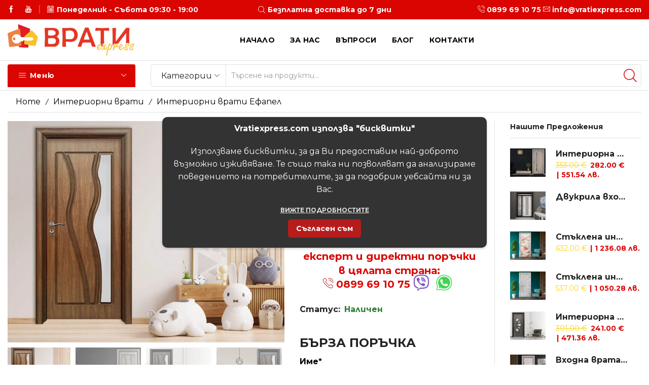

--- FILE ---
content_type: text/html; charset=UTF-8
request_url: https://vratiexpress.com/product/interiorna-vrata-efapel-4542/
body_size: 54987
content:
<!DOCTYPE html>
<html lang="bg-BG" xmlns="http://www.w3.org/1999/xhtml" prefix="og: http://ogp.me/ns# fb: http://www.facebook.com/2008/fbml" >
<head>	
	  <link rel="preconnect" href="https://fonts.googleapis.com" crossorigin>
<link rel="preconnect" href="https://fonts.gstatic.com" crossorigin>
<link rel="preconnect" href="https://cdnjs.cloudflare.com" crossorigin>
	<link rel="preconnect" href="https://sp-ao.shortpixel.ai" crossorigin>


<link rel="preload" as="font" type="font/woff" crossorigin 
  href="https://fonts.gstatic.com/s/montserrat/v30/JTUHjIg1_i6t8kCHKm4532VJOt5-QNFgpCuM73w9aXx-p7K4GLvztg.woff">
	<meta charset="UTF-8" />
	<meta name="viewport" content="width=device-width, initial-scale=1.0"/>
		<meta name="facebook-domain-verification" content="lku4x2nxzq0vfz2xp4amjbtomsag8g" />
	<meta name='robots' content='index, follow, max-image-preview:large, max-snippet:-1, max-video-preview:-1' />
	<style>img:is([sizes="auto" i], [sizes^="auto," i]) { contain-intrinsic-size: 3000px 1500px }</style>
	
<!-- Google Tag Manager for WordPress by gtm4wp.com -->
<script data-cfasync="false" data-pagespeed-no-defer>
	var gtm4wp_datalayer_name = "dataLayer";
	var dataLayer = dataLayer || [];
	const gtm4wp_use_sku_instead = false;
	const gtm4wp_currency = 'EUR';
	const gtm4wp_product_per_impression = 10;
	const gtm4wp_clear_ecommerce = false;
</script>
<!-- End Google Tag Manager for WordPress by gtm4wp.com -->
	<!-- This site is optimized with the Yoast SEO plugin v22.0 - https://yoast.com/wordpress/plugins/seo/ -->
	<title>Интериорна врата модел Efapel 4542 | Врати Експрес</title><link rel="preload" href="https://vratiexpress.com/wp-content/uploads/2023/06/logo-vrati-express.png" as="image" imagesrcset="https://vratiexpress.com/wp-content/uploads/2023/06/logo-vrati-express.png " /><link rel="preload" href="https://vratiexpress.com/wp-content/uploads/2023/06/interiorni-vrati-menu-icon.png" as="image" /><style id="perfmatters-used-css">body,body.yith-woocompare-popup{font-family:Montserrat,sans-serif;font-size:16px;font-weight:400;color:#888;}body,[data-mode=dark]{--et_font-color:#888;--et_inputs-border-radius:0px;--et_btn-dark-bg-color:#262626;--et_btn-dark-bg-color-hover:#222;--et_btn-dark-color:#fff;--et_btn-dark-color-hover:#fff;--et_btn-active-bg-color:#fcd21d;--et_btn-active-bg-color-hover:#f5cc1e;--et_btn-active-color:#fff;--et_btn-active-color-hover:#fff;}body{--p-font-size:16px;--p-line-height:1.6;--et_active-color:#fcd21d;background:#fff;background-color:#fff;--et_new-label-color:#fff;--et_new-label-bg-color:#2e7d32;--et_on-sale-radius:0%;--product-stock-step-1-active-color:#2e7d32;--product-stock-step-2-active-color:#f57f17;--product-stock-step-3-active-color:#c62828;--et_swatch-active-color:#888;--customizer-ui-width:21%;--customizer-ui-content-zoom:1%;--single-sale-zoom-proportion:1;--single-product-price-proportion:1.4;--single-product-size-guide-proportion:1;--single-add-to-cart-button-proportion:1;--single-add-to-cart-background-color:#222;--single-add-to-cart-color:#fff;--single-add-to-cart-hover-background-color:#555;--single-add-to-cart-hover-color:#fff;--single-add-to-cart-button-spacing:15px;--single-product-wishlist-proportion:1.15;--single-product-compare-proportion:1;--single-product-socials-label-proportion:1.05;}.title h3,blockquote,.share-post .share-title,.sidebar-widget .tabs .tab-title,.widget-title,.related-posts .title span,.content-product .product-title a,.results-ajax-list .ajax-item-title,table.cart .product-details .product-title,.product_list_widget li .product-title a,.woocommerce table.wishlist_table .product-name a,.comment-reply-title,.et-tabs .vc_tta-title-text,.single-product-right .product-information-inner .product_title,.single-product-right .product-information-inner h1.title,.post-heading h2 a,.post-heading h2,.post-heading h1,.sidebar .recent-posts-widget .post-widget-item h4 a,.et-tabs-wrapper .tabs .accordion-title span{font-family:Montserrat,sans-serif;font-weight:700;text-transform:none;color:#222;}h1,h2,h3,h4,h5,h6,.products-title{font-family:Montserrat,sans-serif;font-weight:700;color:#222;text-transform:none;}.page-heading,.et-header-overlap .page-heading{padding-left:0;padding-right:0;}.page-heading .breadcrumbs,.page-heading .woocommerce-breadcrumb,.page-heading .bbp-breadcrumb,.page-heading .a-center,.page-heading .title,.page-heading a,.page-heading .span-title,[class*=" paged-"] .page-heading.bc-type-left2 .span-title,.bbp-breadcrumb-current,.page-heading .breadcrumbs a,.page-heading .woocommerce-breadcrumb a,.page-heading .bbp-breadcrumb a{font-family:Montserrat,sans-serif;font-weight:400;}.template-container .template-content .footer a,.template-container .template-content .footer .vc_wp_posts .widget_recent_entries li a{color:#888;}.template-container .template-content .footer a:hover,.template-container .template-content .footer .vc_wp_posts .widget_recent_entries li a:hover{color:#fcd21d;}.template-container .template-content .footer a:active,.template-container .template-content .footer .vc_wp_posts .widget_recent_entries li a:active{color:#f5cc1e;}footer.footer,[data-mode=dark] .footer{background:rgba(0,0,0,0);background-color:rgba(0,0,0,0);}.footer{padding-top:0;padding-bottom:0;}footer.footer:after{top:0;border-bottom-width:1px;border-bottom-style:none;border-bottom-color:#e1e1e1;}.btn:not(.black):not(.active):not(.bordered):not(.style-custom),.content-product .product-details .button,.content-product .quantity-wrapper .button.et-st-disabled:hover,.woocommerce-Button,.et_load-posts .btn a,.et_shop-load-more:not(.finished) a,.sb-infinite-scroll-load-more:not(.finished) a,form #qna-ask-input button,body #wcmp-store-conatiner input[type=submit]{font-family:Montserrat,sans-serif;font-weight:400;border-top-left-radius:4px;border-top-right-radius:4px;border-bottom-right-radius:4px;border-bottom-left-radius:4px;border-style:none;}.btn:not(.black):not(.active):not(.bordered):not(.style-custom):hover,.content-product .product-details .button:hover,.woocommerce-Button:hover,.et_load-posts .btn a:hover,.et_shop-load-more:not(.finished) a:hover,.sb-infinite-scroll-load-more:not(.finished) a:hover,form #qna-ask-input button:hover,body #wcmp-store-conatiner input[type=submit]:hover{border-style:none;}.btn.small.black,.btn.medium.black,.btn.big.black,.before-checkout-form .button,.etheme-above-checkout-form .button,.checkout-button,.shipping-calculator-form .button,.single_add_to_cart_button.button,.single_add_to_cart_button.button:focus,.single_add_to_cart_button.button.disabled,.single_add_to_cart_button.button.disabled:hover,.et-quick-view-wrapper .single_add_to_cart_button.button,.et-quick-view-wrapper .single_add_to_cart_button.button:focus,.et-quick-view-wrapper .single_add_to_cart_button.button.disabled,.et-quick-view-wrapper .single_add_to_cart_button.button.disabled:hover,form.login .button,form.register .button,form.register .button.woocommerce-Button,form.lost_reset_password .button,.woocommerce-EditAccountForm .woocommerce-Button,.empty-cart-block .btn,.empty-wishlist-block .btn,.empty-compare-block .btn,.empty-category-block .btn,.woocommerce-mini-cart__empty-message .btn,.form-submit input[type=submit],#commentform input[type=button],.form-submit input[type=submit]:focus,.my_account_orders .view,.et-quick-view-wrapper .product_type_variable,.et-quick-view-wrapper .product_type_variation,.coupon input[type=submit],.widget_search button,.widget_product_search button,.woocommerce-product-search button,form.wpcf7-form .wpcf7-submit:not(.active),.woocommerce table.wishlist_table td.product-add-to-cart a,.wcmp-quick-info-wrapper form input[type=submit],.product_list_widget .buttons a,.et-wishlist-widget .wishlist-dropdown .buttons .btn-view-wishlist,.btn-checkout,.mini-cart-buttons .button:not(.btn-checkout),.mini-cart-buttons a,.form-row.place-order .button,.search-full-width form .btn,.xstore-wishlist-action .button,.xstore-compare-button .button,.form-actions .add-all-products,.form-actions .compare-more-products,.form-actions .xstore-wishlist-actions,.form-actions .xstore-compare-actions,.et-cookies-popup-wrapper .cookies-button{font-family:Montserrat,sans-serif;font-weight:400;border-top-left-radius:4px;border-top-right-radius:4px;border-bottom-right-radius:4px;border-bottom-left-radius:4px;border-style:none;}.btn.small.black:hover,.btn.medium.black:hover,.btn.big.black:hover,.before-checkout-form .button:hover,.etheme-above-checkout-form .button:hover,.checkout-button:hover,.shipping-calculator-form .button:hover,.single_add_to_cart_button.button:hover,.single_add_to_cart_button.button:hover:focus,.et-quick-view-wrapper .single_add_to_cart_button.button:hover,.et-quick-view-wrapper .single_add_to_cart_button.button:hover:focus,form.login .button:hover,form.register .button:hover,form.register .button.woocommerce-Button:hover,form.lost_reset_password .button:hover,.woocommerce-EditAccountForm .woocommerce-Button:hover,.empty-cart-block .btn:hover,.empty-wishlist-block .btn:hover,.empty-compare-block .btn:hover,.empty-category-block .btn:hover,.woocommerce-mini-cart__empty-message .btn:hover,.form-submit input[type=submit]:hover,#commentform input[type=button]:hover,.my_account_orders .view:hover,.et-quick-view-wrapper .product_type_variable:hover,.et-quick-view-wrapper .product_type_variation:hover,.coupon input[type=submit]:hover,.widget_search button:hover,.widget_product_search button:hover,.widget_search button:hover,.woocommerce-product-search button:hover,form.wpcf7-form .wpcf7-submit:not(.active):hover,.woocommerce table.wishlist_table td.product-add-to-cart a:hover,.wcmp-quick-info-wrapper form input[type=submit]:hover,.product_list_widget .buttons a:hover,.et-wishlist-widget .wishlist-dropdown .buttons .btn-view-wishlist:hover,.btn-checkout:hover,.mini-cart-buttons .button:not(.btn-checkout):hover,.mini-cart-buttons a,.form-row.place-order .button:hover,.search-full-width form .btn:hover,.xstore-wishlist-action .button:hover,.xstore-compare-button .button:hover,.form-actions .add-all-products:hover,.form-actions .compare-more-products:hover,.form-actions .xstore-wishlist-actions:hover,.form-actions .xstore-compare-actions:hover,.et-cookies-popup-wrapper .cookies-button:hover,.btn.small.black:focus,.btn.medium.black:focus,.btn.big.black:focus,.before-checkout-form .button:focus,.etheme-above-checkout-form .button:focus,.checkout-button:focus,.shipping-calculator-form .button:focus,.single_add_to_cart_button.button:focus,.single_add_to_cart_button.button:focus:focus,.et-quick-view-wrapper .single_add_to_cart_button.button:focus,.et-quick-view-wrapper .single_add_to_cart_button.button:focus:focus,form.login .button:focus,form.register .button:focus,form.register .button.woocommerce-Button:focus,form.lost_reset_password .button:focus,.woocommerce-EditAccountForm .woocommerce-Button:focus,.empty-cart-block .btn:focus,.empty-wishlist-block .btn:focus,.empty-compare-block .btn:focus,.empty-category-block .btn:focus,.woocommerce-mini-cart__empty-message .btn:focus,.form-submit input[type=submit]:focus,#commentform input[type=button]:focus,.my_account_orders .view:focus,.et-quick-view-wrapper .product_type_variable:focus,.et-quick-view-wrapper .product_type_variation:focus,.coupon input[type=submit]:focus,.widget_search button:focus,.widget_product_search button:focus,.widget_search button:focus,.woocommerce-product-search button:focus,form.wpcf7-form .wpcf7-submit:not(.active):focus,.woocommerce table.wishlist_table td.product-add-to-cart a:focus,.wcmp-quick-info-wrapper form input[type=submit]:focus,.product_list_widget .buttons a:focus,.et-wishlist-widget .wishlist-dropdown .buttons .btn-view-wishlist:focus,.btn-checkout:focus,.mini-cart-buttons .button:not(.btn-checkout):focus,.mini-cart-buttons a,.form-row.place-order .button:focus,.search-full-width form .btn:focus,.xstore-wishlist-action .button:focus,.xstore-compare-button .button:focus,.form-actions .add-all-products:focus,.form-actions .compare-more-products:focus,.form-actions .xstore-wishlist-actions:focus,.form-actions .xstore-compare-actions:focus,.et-cookies-popup-wrapper .cookies-button:focus{border-style:none;}.btn.active,.button.active,input[type=submit].dokan-btn-success,a.dokan-btn-success,.dokan-btn-success,.dokan-dashboard-content .add_note{font-family:Montserrat,sans-serif;font-weight:400;border-top-left-radius:4px;border-top-right-radius:4px;border-bottom-right-radius:4px;border-bottom-left-radius:4px;border-style:none;}.btn.active:hover,.button.active:hover,input[type=submit].dokan-btn-success:hover,a.dokan-btn-success:hover,.dokan-btn-success:hover,.dokan-dashboard-content .add_note:hover,.btn.active:focus,.button.active:focus,input[type=submit].dokan-btn-success:focus,a.dokan-btn-success:focus,.dokan-btn-success:focus,.dokan-dashboard-content .add_note:focus{border-style:none;}.et_b_header-logo.et_element-top-level img{width:250px;}.mobile-header-wrapper .et_b_header-logo.et_element-top-level img{width:120px;}.et_b_header-logo.et_element-top-level{margin-top:0;margin-right:0;margin-bottom:0;margin-left:0;border-top-width:0;border-right-width:0;border-bottom-width:0;border-left-width:0;padding-top:0;padding-right:0;padding-bottom:0;padding-left:0;border-style:none;border-color:#e1e1e1;}.mobile-header-wrapper .et_b_header-logo.et_element-top-level{margin-top:0;margin-right:0;margin-bottom:0;margin-left:0;border-top-width:0;border-right-width:0;border-bottom-width:0;border-left-width:0;padding-top:0;padding-right:0;padding-bottom:0;padding-left:0;}.header-top .et-wrap-columns,.header-top .widget_nav_menu .menu>li>a{min-height:38px;}.mobile-header-wrapper .header-top .et-wrap-columns,.mobile-header-wrapper .header-top .widget_nav_menu .menu>li>a{min-height:30px;}.header-top{text-transform:none;--content-zoom:calc(100em * .01);background:#da0401;background-color:#da0401;background-repeat:no-repeat;background-position:center center;color:#fff;margin-top:0;margin-right:0;margin-bottom:0;margin-left:0;border-top-width:0;border-right-width:0;border-bottom-width:1px;border-left-width:0;padding-top:0;padding-right:0;padding-bottom:0;padding-left:0;border-style:solid;border-color:#e1e1e1;}.mobile-header-wrapper .header-top{--content-zoom:calc(100em * .01);background:#da0401;background-color:#da0401;background-repeat:no-repeat;background-position:center center;color:#000;}.header-main .et-wrap-columns,.header-main .widget_nav_menu .menu>li>a{min-height:80px;}.mobile-header-wrapper .header-main .et-wrap-columns,.mobile-header-wrapper .header-main .widget_nav_menu .menu>li>a{min-height:50px;}.header-main{text-transform:uppercase;--content-zoom:calc(100em * .01);background:#fff;background-color:#fff;background-repeat:no-repeat;background-position:center center;color:#fff;margin-top:0;margin-right:0;margin-bottom:0;margin-left:0;border-top-width:0;border-right-width:0;border-bottom-width:0;border-left-width:0;padding-top:0;padding-right:0;padding-bottom:0;padding-left:0;border-style:solid;border-color:#eaeaea;}.mobile-header-wrapper .header-main{--content-zoom:calc(100em * .01);background:#fff;background-color:#fff;background-repeat:no-repeat;background-position:center center;color:#fff;}.header-bottom .et-wrap-columns,.header-bottom .widget_nav_menu .menu>li>a{min-height:58px;}.mobile-header-wrapper .header-bottom .et-wrap-columns,.mobile-header-wrapper .header-bottom .widget_nav_menu .menu>li>a{min-height:46px;}.header-bottom{text-transform:none;--content-zoom:calc(100em * .01);background:#fff;background-color:#fff;background-repeat:no-repeat;background-position:center center;color:#222;margin-top:0;margin-right:0;margin-bottom:0;margin-left:0;border-top-width:1px;border-right-width:0;border-bottom-width:1px;border-left-width:0;padding-top:0;padding-right:0;padding-bottom:0;padding-left:0;border-style:solid;border-color:#e1e1e1;}.mobile-header-wrapper .header-bottom{--content-zoom:calc(100em * .01);background:#fff;background-color:#fff;background-repeat:no-repeat;background-position:center center;color:#000;}.et_b_header-mobile-menu>span svg{width:1em;height:1em;}.mobile-header-wrapper .et_b_header-mobile-menu>span svg{width:1.8em;height:1.8em;}.mobile-menu-content .et_b_header-logo img{width:142px;}.et_b_header-mobile-menu>.et-element-label-wrapper .et-toggle,.et_b_header-mobile-menu>.et-element-label-wrapper .et-popup_toggle{margin-top:0;margin-right:0;margin-bottom:0;margin-left:0;border-top-width:0;border-right-width:0;border-bottom-width:0;border-left-width:0;padding-top:0;padding-right:0;padding-bottom:0;padding-left:0;border-style:solid;border-color:#e1e1e1;-webkit-border-radius:0px;-moz-border-radius:0px;border-radius:0;}.mobile-header-wrapper .et_b_header-mobile-menu>.et-element-label-wrapper .et-toggle,.mobile-header-wrapper .et_b_header-mobile-menu>.et-element-label-wrapper .et-popup_toggle{margin-top:0;margin-right:0;margin-bottom:0;margin-left:0;border-top-width:0;border-right-width:0;border-bottom-width:0;border-left-width:0;padding-top:0;padding-right:0;padding-bottom:0;padding-left:0;}.mobile-menu-content{font-family:Montserrat,sans-serif;font-weight:700;text-transform:uppercase;color:#da0401;}.et_b_header-mobile-menu>.et-mini-content{--content-zoom:calc(110em * .01);}.et_b_header-mobile-menu .et-mini-content{background-color:#fff;}.et_b_header-mobile-menu>.et-mini-content,.mobile-menu-popup .et-popup-content{margin-top:0;margin-bottom:0;border-top-width:0;border-right-width:0;border-bottom-width:0;border-left-width:0;padding-top:25px;padding-right:30px;padding-bottom:25px;padding-left:30px;border-style:solid;border-color:#e1e1e1;}.mobile-header-wrapper .et_b_header-cart.et_element-top-level>a svg{width:1.7em;height:1.7em;}.et_b_header-cart.et_element-top-level>a{color:var(--current-color);margin-top:0;margin-right:0;margin-bottom:0;margin-left:0;border-top-width:0;border-right-width:0;border-bottom-width:0;border-left-width:0;padding-top:10px;padding-right:0;padding-bottom:10px;padding-left:0;border-style:solid;border-color:#e1e1e1;-webkit-border-radius:0px;-moz-border-radius:0px;border-radius:0;}.mobile-header-wrapper .et_b_header-cart.et_element-top-level>a{margin-top:0;margin-right:0;margin-bottom:0;margin-left:0;border-top-width:0;border-right-width:0;border-bottom-width:0;border-left-width:0;padding-top:0;padding-right:0;padding-bottom:0;padding-left:0;}.et_b_header-cart.et_element-top-level .et-mini-content{--content-zoom:calc(100em * .01);}.mobile-header-wrapper .et_b_header-cart.et_element-top-level .et-mini-content{--content-zoom:calc(100em * .01);}.et_b_header-cart.et_element-top-level .et-mini-content,.et_b_mobile-panel-cart .et-mini-content{background-color:#fff;color:#222;margin-top:0;margin-right:0;margin-bottom:0;margin-left:0;border-top-width:1px;border-right-width:1px;border-bottom-width:1px;border-left-width:1px;padding-top:30px;padding-right:30px;padding-bottom:30px;padding-left:30px;border-style:solid;}.et_b_header-cart .et-mini-content,.et_b_header-cart .cart-widget-products,.et_b_header-cart.et-off-canvas .product_list_widget li:not(:last-child),.et_b_mobile-panel-cart .et-mini-content,.et_b_mobile-panel-cart .cart-widget-products,.et_b_mobile-panel-cart.et-off-canvas .product_list_widget li:not(:last-child){border-color:#e1e1e1;}.et_b_header-search.et_element-top-level>span svg,.et_b_header-search.et_element-top-level .search-button svg{width:1.8em;height:1.8em;}.et_b_header-search.et_element-top-level>span img,.et_b_header-search.et_element-top-level .search-button img{max-width:1.8em;max-height:1.8em;}.mobile-header-wrapper .et_b_header-search.et_element-top-level>span svg,.mobile-header-wrapper .et_b_header-search.et_element-top-level .search-button svg{width:1.4em;height:1.4em;}.mobile-header-wrapper .et_b_header-search.et_element-top-level>span img,.mobile-header-wrapper .et_b_header-search.et_element-top-level .search-button img{max-width:1.4em;max-height:1.4em;}.et_b_header-search.et_element-top-level .input-row{width:100%;margin-top:0;margin-bottom:0;border-top-width:1px;border-right-width:1px;border-bottom-width:1px;border-left-width:1px;padding-top:0;padding-right:0;padding-bottom:0;padding-left:20px;}.mobile-header-wrapper .et_b_header-search.et_element-top-level .input-row{width:100%;margin-top:0;margin-bottom:0;border-top-width:1px;border-right-width:1px;border-bottom-width:1px;border-left-width:1px;padding-top:0;padding-right:0;padding-bottom:0;padding-left:10px;}.et_b_header-search.et_element-top-level input[type=text],.et_b_header-search.et_element-top-level select,.et_b_header-search.et_element-top-level .fancy-select .fancy-placeholder-text,.et_b_header-search.et_element-top-level .search-button{height:42px;line-height:calc(42px / 2);}.et_b_header-search.et_element-top-level input[type=text]{max-width:calc(100% - 42px);}.et_b_header-search.et_element-top-level .search-button{width:42px;background-color:#fff;}.mobile-header-wrapper .et_b_header-search.et_element-top-level input[type=text],.mobile-header-wrapper .et_b_header-search.et_element-top-level select,.mobile-header-wrapper .et_b_header-search.et_element-top-level .fancy-select .fancy-placeholder-text,.mobile-header-wrapper .et_b_header-search.et_element-top-level .search-button{height:32px;line-height:calc(32px / 2);}.mobile-header-wrapper .et_b_header-search.et_element-top-level input[type=text]{max-width:calc(100% - 32px);}.mobile-header-wrapper .et_b_header-search.et_element-top-level .search-button{width:32px;}.et_b_header-search.et_element-top-level .input-row,.et_b_header-search.et_element-top-level .input-row .search-button{-webkit-border-radius:4px;-moz-border-radius:4px;border-radius:4px;}.mobile-header-wrapper .et_b_header-search.et_element-top-level .input-row,.mobile-header-wrapper .et_b_header-search.et_element-top-level .input-row .search-button{-webkit-border-radius:4px;-moz-border-radius:4px;border-radius:4px;}.et_b_header-search.et_element-top-level input[type=text],.et_b_header-search.et_element-top-level input[type=text]::-webkit-input-placeholder{color:#9b9b9b;}.et_b_header-search.et_element-top-level .input-row,.et_b_header-search.et_element-top-level input[type=text]{background-color:#fff;}.et_b_header-search.et_element-top-level .search-button,.et_b_header-search.et_element-top-level .clear{color:#da0401;}body:not(.rtl) .et_b_header-search.et_element-top-level .buttons-wrapper{right:0;}body:not(.rtl) .mobile-header-wrapper .et_b_header-search.et_element-top-level .buttons-wrapper{right:0;}.et_b_header-search.et_element-top-level .input-row,.ajax-search-form input[type=text]{border-style:solid;}.et_b_header-search.et_element-top-level .input-row,.ajax-search-form input[type=text],.ajax-search-form input[type=text]:focus{border-color:#e1e1e1;}.et_b_header-socials.et_element-top-level{--content-zoom:calc(100em * .01);}.mobile-header-wrapper .et_b_header-socials.et_element-top-level{--content-zoom:calc(100em * .01);}.et_b_header-socials.et_element-top-level.flex-row a{margin:0 10px;}.et_b_header-socials.et_element-top-level.flex-col a+a{margin:10px 0 0;}.mobile-header-wrapper .et_b_header-socials.et_element-top-level.flex-row a{margin:0 5px;}.mobile-header-wrapper .et_b_header-socials.et_element-top-level.flex-col a+a{margin:5px 0 0;}.et_promo_text_carousel{--promo-text-height:30px;background-color:rgba(0,0,0,0);color:#fff;}.et-mobile-panel-wrapper .et-mobile-panel .et-wrap-columns{height:68px;}.et-mobile-panel-wrapper{--mobile-panel-height:68px;--max-elements-mini-content-height:calc(100% - 68px + 1px);--content-zoom:calc(85em * .01);}.et-mobile-panel-wrapper,.et_b_mobile-panel-more_toggle .et-mini-content,.et_b_mobile-panel-more_toggle .et-mini-content,.et-mobile-panel .et_column{background:#f5cc1e;background-color:#f5cc1e;background-repeat:no-repeat;background-position:center center;}.et-mobile-panel-wrapper,.et_b_mobile-panel-more_toggle .et-mini-content,.et_b_mobile-panel-more_toggle .et-mini-content{color:#fff;}.et-mobile-panel .et_column.active{color:var(--current-color);}.single-product .sidebar-widget .widget-title{text-transform:capitalize;--h5-size-proportion:1;}.single-product .page-heading{--content-zoom:calc(100em * .01);text-transform:inherit;background:#fff;background-color:#fff;background-repeat:no-repeat;background-position:center center;color:#888;border-style:solid;border-color:#e1e1e1;}body.single-product .page-heading{margin-top:0;margin-right:auto;margin-bottom:17px;margin-left:auto;border-top-width:0;border-right-width:0;border-bottom-width:1px;border-left-width:0;padding-top:12px;padding-right:0;padding-bottom:9px;padding-left:0;}.woocommerce-product-gallery.images-wrapper{width:100%;margin-top:0;margin-right:0;margin-bottom:20px;margin-left:0;border-top-width:0;border-right-width:0;border-bottom-width:0;border-left-width:0;padding-top:0;padding-right:0;padding-bottom:0;padding-left:0;border-style:solid;border-color:#e1e1e1;}.swipers-couple-wrapper .swiper-container{--arrow-size:50px;}.pswp__bg{background-color:rgba(0,0,0,.3);}.single-product .product_title{text-align:inherit;--h1-size-proportion:1.7;font-family:Roboto,sans-serif;font-weight:500;text-transform:none;color:#222;margin-top:0;margin-right:0;margin-bottom:10px;margin-left:0;border-top-width:0;border-right-width:0;border-bottom-width:0;border-left-width:0;padding-top:0;padding-right:0;padding-bottom:0;padding-left:0;border-style:solid;border-color:#e1e1e1;}.et_product-block>.price,.et_product-block .et_connect-block>.price{text-align:inherit;margin-top:0;margin-right:0;margin-bottom:10px;margin-left:0;border-top-width:0;border-right-width:0;border-bottom-width:0;border-left-width:0;padding-top:0;padding-right:0;padding-bottom:0;padding-left:0;border-style:solid;border-color:#e1e1e1;}.et_product-block>.price,.et_product-block .et_connect-block>.price,.et_product-block form.cart .price,.et_product-block .group_table .woocommerce-Price-amount{color:#555;}.et_product-block>.price ins .amount,.et_product-block .et_connect-block>.price ins .amount,.et_product-block form.cart ins .amount{color:#c62828;}.single-product .et_product-block .woocommerce-product-details__short-description{--content-zoom:calc(100em * .01);text-align:inherit;color:#555;margin-top:0;margin-right:0;margin-bottom:15px;margin-left:0;border-top-width:0;border-right-width:0;border-bottom-width:0;border-left-width:0;padding-top:0;padding-right:0;padding-bottom:0;padding-left:0;border-style:solid;border-color:#e1e1e1;}.single-product .et_product-block .product_meta{--content-zoom:calc(100em * .01);justify-content:inherit;flex-direction:column;margin-top:0;margin-right:0;margin-bottom:10px;margin-left:0;border-top-width:0;border-right-width:0;border-bottom-width:0;border-left-width:0;padding-top:0;padding-right:0;padding-bottom:0;padding-left:0;border-style:solid;border-color:#e1e1e1;}.single-product .et_product-block .product_meta,.single-product .et_product-block .product_meta a:hover{color:#222;}.single-product .et_product-block .product_meta span a,.single-product .et_product-block .product_meta span span{color:#888;}.single-product-socials a{--content-zoom:calc(155em * .01);color:#da0401;margin:0 6px;}.single-product-socials span{color:#0c0c0c;}.single-product-socials{margin-top:0;margin-right:0;margin-bottom:10px;margin-left:0;border-top-width:0;border-right-width:0;border-bottom-width:0;border-left-width:0;padding-top:0;padding-right:0;padding-bottom:0;padding-left:0;border-style:solid;border-color:#e1e1e1;}.wc-tabs [role=tab]{text-transform:uppercase;}.wc-tabs .et-woocommerce-tab.active a{color:#4caf50;}.woocommerce-tabs.type-overline .wc-tabs .et-woocommerce-tab:before,.woocommerce-tabs.type-underline .wc-tabs .et-woocommerce-tab:before{background-color:#4caf50;}.wc-tabs{--content-zoom:calc(100em * .01);}.woocommerce-tabs.horizontal .wc-tabs{margin:0 --1px;}.woocommerce-tabs.horizontal .wc-tabs:after{left:-1px;right:-1px;}.woocommerce-tabs.horizontal .wc-tabs .et-woocommerce-tab{margin:0 -1px;}.woocommerce-tabs{margin-top:30px;margin-right:0;margin-bottom:30px;margin-left:0;border-top-width:0;border-right-width:0;border-bottom-width:0;border-left-width:0;padding-top:0;padding-right:0;padding-bottom:0;padding-left:0;border-style:solid;}.woocommerce-tabs,.woocommerce-tabs.type-accordion .wc-tabs .et-woocommerce-tab~.et-woocommerce-tab,.woocommerce-tabs.type-accordion .wc-tabs .wc-tab{border-color:#e1e1e1;}.related-products-title{text-align:center;}.related-products{--cols-gap:15px;--rows-gap:15px;}.related-products-wrapper{margin-top:0;margin-right:0;margin-bottom:30px;margin-left:0;border-top-width:0;border-right-width:0;border-bottom-width:0;border-left-width:0;padding-top:0;padding-right:0;padding-bottom:0;padding-left:0;border-style:solid;border-color:#e1e1e1;}@media only screen and (min-width:1200px){.container,div.container,.et-container{max-width:1900px;}.footer:after{width:calc(1900px - 30px);}}@media only screen and (min-width:993px){.single-product .sidebar{--space-between-widgets:15px;}}@media only screen and (max-width:992px){.et-mobile-panel-wrapper:not(.mob-hide):not(.outside)~.back-top,.et-mobile-panel-wrapper:not(.mob-hide):not(.outside)~.et-request-quote,.et-mobile-panel-wrapper:not(.mob-hide):not(.outside)~#sales-booster-popup{bottom:calc(68px + 15px);}}@media only screen and (min-width:922px){.single-product-custom-widget-area{margin-top:0;margin-right:0;margin-bottom:20px;margin-left:0;border-top-width:0;border-right-width:0;border-bottom-width:0;border-left-width:1px;padding-top:0;padding-right:0;padding-bottom:0;padding-left:30px;border-style:solid;border-color:#e1e1e1;}}@font-face{font-family:"Montserrat";font-style:normal;font-weight:400;font-display:swap;src:url("https://fonts.gstatic.com/s/montserrat/v30/JTUHjIg1_i6t8kCHKm4532VJOt5-QNFgpCtr6Hw0aXx-p7K4GLvztg.woff") format("woff");unicode-range:U+0460-052F,U+1C80-1C8A,U+20B4,U+2DE0-2DFF,U+A640-A69F,U+FE2E-FE2F;}@font-face{font-family:"Montserrat";font-style:normal;font-weight:400;font-display:swap;src:url("https://fonts.gstatic.com/s/montserrat/v30/JTUHjIg1_i6t8kCHKm4532VJOt5-QNFgpCtr6Hw9aXx-p7K4GLvztg.woff") format("woff");unicode-range:U+0301,U+0400-045F,U+0490-0491,U+04B0-04B1,U+2116;}@font-face{font-family:"Montserrat";font-style:normal;font-weight:400;font-display:swap;src:url("https://fonts.gstatic.com/s/montserrat/v30/JTUHjIg1_i6t8kCHKm4532VJOt5-QNFgpCtr6Hw2aXx-p7K4GLvztg.woff") format("woff");unicode-range:U+0102-0103,U+0110-0111,U+0128-0129,U+0168-0169,U+01A0-01A1,U+01AF-01B0,U+0300-0301,U+0303-0304,U+0308-0309,U+0323,U+0329,U+1EA0-1EF9,U+20AB;}@font-face{font-family:"Montserrat";font-style:normal;font-weight:400;font-display:swap;src:url("https://fonts.gstatic.com/s/montserrat/v30/JTUHjIg1_i6t8kCHKm4532VJOt5-QNFgpCtr6Hw3aXx-p7K4GLvztg.woff") format("woff");unicode-range:U+0100-02BA,U+02BD-02C5,U+02C7-02CC,U+02CE-02D7,U+02DD-02FF,U+0304,U+0308,U+0329,U+1D00-1DBF,U+1E00-1E9F,U+1EF2-1EFF,U+2020,U+20A0-20AB,U+20AD-20C0,U+2113,U+2C60-2C7F,U+A720-A7FF;}@font-face{font-family:"Montserrat";font-style:normal;font-weight:400;font-display:swap;src:url("https://fonts.gstatic.com/s/montserrat/v30/JTUHjIg1_i6t8kCHKm4532VJOt5-QNFgpCtr6Hw5aXx-p7K4GLs.woff") format("woff");unicode-range:U+0000-00FF,U+0131,U+0152-0153,U+02BB-02BC,U+02C6,U+02DA,U+02DC,U+0304,U+0308,U+0329,U+2000-206F,U+20AC,U+2122,U+2191,U+2193,U+2212,U+2215,U+FEFF,U+FFFD;}@font-face{font-family:"Montserrat";font-style:normal;font-weight:700;font-display:swap;src:url("https://fonts.gstatic.com/s/montserrat/v30/JTUHjIg1_i6t8kCHKm4532VJOt5-QNFgpCuM73w0aXx-p7K4GLvztg.woff") format("woff");unicode-range:U+0460-052F,U+1C80-1C8A,U+20B4,U+2DE0-2DFF,U+A640-A69F,U+FE2E-FE2F;}@font-face{font-family:"Montserrat";font-style:normal;font-weight:700;font-display:swap;src:url("https://fonts.gstatic.com/s/montserrat/v30/JTUHjIg1_i6t8kCHKm4532VJOt5-QNFgpCuM73w9aXx-p7K4GLvztg.woff") format("woff");unicode-range:U+0301,U+0400-045F,U+0490-0491,U+04B0-04B1,U+2116;}@font-face{font-family:"Montserrat";font-style:normal;font-weight:700;font-display:swap;src:url("https://fonts.gstatic.com/s/montserrat/v30/JTUHjIg1_i6t8kCHKm4532VJOt5-QNFgpCuM73w2aXx-p7K4GLvztg.woff") format("woff");unicode-range:U+0102-0103,U+0110-0111,U+0128-0129,U+0168-0169,U+01A0-01A1,U+01AF-01B0,U+0300-0301,U+0303-0304,U+0308-0309,U+0323,U+0329,U+1EA0-1EF9,U+20AB;}@font-face{font-family:"Montserrat";font-style:normal;font-weight:700;font-display:swap;src:url("https://fonts.gstatic.com/s/montserrat/v30/JTUHjIg1_i6t8kCHKm4532VJOt5-QNFgpCuM73w3aXx-p7K4GLvztg.woff") format("woff");unicode-range:U+0100-02BA,U+02BD-02C5,U+02C7-02CC,U+02CE-02D7,U+02DD-02FF,U+0304,U+0308,U+0329,U+1D00-1DBF,U+1E00-1E9F,U+1EF2-1EFF,U+2020,U+20A0-20AB,U+20AD-20C0,U+2113,U+2C60-2C7F,U+A720-A7FF;}@font-face{font-family:"Montserrat";font-style:normal;font-weight:700;font-display:swap;src:url("https://fonts.gstatic.com/s/montserrat/v30/JTUHjIg1_i6t8kCHKm4532VJOt5-QNFgpCuM73w5aXx-p7K4GLs.woff") format("woff");unicode-range:U+0000-00FF,U+0131,U+0152-0153,U+02BB-02BC,U+02C6,U+02DA,U+02DC,U+0304,U+0308,U+0329,U+2000-206F,U+20AC,U+2122,U+2191,U+2193,U+2212,U+2215,U+FEFF,U+FFFD;}@font-face{font-family:"Roboto";font-style:normal;font-weight:400;font-stretch:normal;font-display:swap;src:url("https://fonts.gstatic.com/s/roboto/v48/KFOMCnqEu92Fr1ME7kSn66aGLdTylUAMQXC89YmC2DPNWubEbVmZiAz0klQm_20O0g.woff") format("woff");unicode-range:U+0460-052F,U+1C80-1C8A,U+20B4,U+2DE0-2DFF,U+A640-A69F,U+FE2E-FE2F;}@font-face{font-family:"Roboto";font-style:normal;font-weight:400;font-stretch:normal;font-display:swap;src:url("https://fonts.gstatic.com/s/roboto/v48/KFOMCnqEu92Fr1ME7kSn66aGLdTylUAMQXC89YmC2DPNWubEbVmQiAz0klQm_20O0g.woff") format("woff");unicode-range:U+0301,U+0400-045F,U+0490-0491,U+04B0-04B1,U+2116;}@font-face{font-family:"Roboto";font-style:normal;font-weight:400;font-stretch:normal;font-display:swap;src:url("https://fonts.gstatic.com/s/roboto/v48/KFOMCnqEu92Fr1ME7kSn66aGLdTylUAMQXC89YmC2DPNWubEbVmYiAz0klQm_20O0g.woff") format("woff");unicode-range:U+1F00-1FFF;}@font-face{font-family:"Roboto";font-style:normal;font-weight:400;font-stretch:normal;font-display:swap;src:url("https://fonts.gstatic.com/s/roboto/v48/KFOMCnqEu92Fr1ME7kSn66aGLdTylUAMQXC89YmC2DPNWubEbVmXiAz0klQm_20O0g.woff") format("woff");unicode-range:U+0370-0377,U+037A-037F,U+0384-038A,U+038C,U+038E-03A1,U+03A3-03FF;}@font-face{font-family:"Roboto";font-style:normal;font-weight:400;font-stretch:normal;font-display:swap;src:url("https://fonts.gstatic.com/s/roboto/v48/KFOMCnqEu92Fr1ME7kSn66aGLdTylUAMQXC89YmC2DPNWubEbVnoiAz0klQm_20O0g.woff") format("woff");unicode-range:U+0302-0303,U+0305,U+0307-0308,U+0310,U+0312,U+0315,U+031A,U+0326-0327,U+032C,U+032F-0330,U+0332-0333,U+0338,U+033A,U+0346,U+034D,U+0391-03A1,U+03A3-03A9,U+03B1-03C9,U+03D1,U+03D5-03D6,U+03F0-03F1,U+03F4-03F5,U+2016-2017,U+2034-2038,U+203C,U+2040,U+2043,U+2047,U+2050,U+2057,U+205F,U+2070-2071,U+2074-208E,U+2090-209C,U+20D0-20DC,U+20E1,U+20E5-20EF,U+2100-2112,U+2114-2115,U+2117-2121,U+2123-214F,U+2190,U+2192,U+2194-21AE,U+21B0-21E5,U+21F1-21F2,U+21F4-2211,U+2213-2214,U+2216-22FF,U+2308-230B,U+2310,U+2319,U+231C-2321,U+2336-237A,U+237C,U+2395,U+239B-23B7,U+23D0,U+23DC-23E1,U+2474-2475,U+25AF,U+25B3,U+25B7,U+25BD,U+25C1,U+25CA,U+25CC,U+25FB,U+266D-266F,U+27C0-27FF,U+2900-2AFF,U+2B0E-2B11,U+2B30-2B4C,U+2BFE,U+3030,U+FF5B,U+FF5D,U+1D400-1D7FF,U+1EE00-1EEFF;}@font-face{font-family:"Roboto";font-style:normal;font-weight:400;font-stretch:normal;font-display:swap;src:url("https://fonts.gstatic.com/s/roboto/v48/KFOMCnqEu92Fr1ME7kSn66aGLdTylUAMQXC89YmC2DPNWubEbVn6iAz0klQm_20O0g.woff") format("woff");unicode-range:U+0001-000C,U+000E-001F,U+007F-009F,U+20DD-20E0,U+20E2-20E4,U+2150-218F,U+2190,U+2192,U+2194-2199,U+21AF,U+21E6-21F0,U+21F3,U+2218-2219,U+2299,U+22C4-22C6,U+2300-243F,U+2440-244A,U+2460-24FF,U+25A0-27BF,U+2800-28FF,U+2921-2922,U+2981,U+29BF,U+29EB,U+2B00-2BFF,U+4DC0-4DFF,U+FFF9-FFFB,U+10140-1018E,U+10190-1019C,U+101A0,U+101D0-101FD,U+102E0-102FB,U+10E60-10E7E,U+1D2C0-1D2D3,U+1D2E0-1D37F,U+1F000-1F0FF,U+1F100-1F1AD,U+1F1E6-1F1FF,U+1F30D-1F30F,U+1F315,U+1F31C,U+1F31E,U+1F320-1F32C,U+1F336,U+1F378,U+1F37D,U+1F382,U+1F393-1F39F,U+1F3A7-1F3A8,U+1F3AC-1F3AF,U+1F3C2,U+1F3C4-1F3C6,U+1F3CA-1F3CE,U+1F3D4-1F3E0,U+1F3ED,U+1F3F1-1F3F3,U+1F3F5-1F3F7,U+1F408,U+1F415,U+1F41F,U+1F426,U+1F43F,U+1F441-1F442,U+1F444,U+1F446-1F449,U+1F44C-1F44E,U+1F453,U+1F46A,U+1F47D,U+1F4A3,U+1F4B0,U+1F4B3,U+1F4B9,U+1F4BB,U+1F4BF,U+1F4C8-1F4CB,U+1F4D6,U+1F4DA,U+1F4DF,U+1F4E3-1F4E6,U+1F4EA-1F4ED,U+1F4F7,U+1F4F9-1F4FB,U+1F4FD-1F4FE,U+1F503,U+1F507-1F50B,U+1F50D,U+1F512-1F513,U+1F53E-1F54A,U+1F54F-1F5FA,U+1F610,U+1F650-1F67F,U+1F687,U+1F68D,U+1F691,U+1F694,U+1F698,U+1F6AD,U+1F6B2,U+1F6B9-1F6BA,U+1F6BC,U+1F6C6-1F6CF,U+1F6D3-1F6D7,U+1F6E0-1F6EA,U+1F6F0-1F6F3,U+1F6F7-1F6FC,U+1F700-1F7FF,U+1F800-1F80B,U+1F810-1F847,U+1F850-1F859,U+1F860-1F887,U+1F890-1F8AD,U+1F8B0-1F8BB,U+1F8C0-1F8C1,U+1F900-1F90B,U+1F93B,U+1F946,U+1F984,U+1F996,U+1F9E9,U+1FA00-1FA6F,U+1FA70-1FA7C,U+1FA80-1FA89,U+1FA8F-1FAC6,U+1FACE-1FADC,U+1FADF-1FAE9,U+1FAF0-1FAF8,U+1FB00-1FBFF;}@font-face{font-family:"Roboto";font-style:normal;font-weight:400;font-stretch:normal;font-display:swap;src:url("https://fonts.gstatic.com/s/roboto/v48/KFOMCnqEu92Fr1ME7kSn66aGLdTylUAMQXC89YmC2DPNWubEbVmbiAz0klQm_20O0g.woff") format("woff");unicode-range:U+0102-0103,U+0110-0111,U+0128-0129,U+0168-0169,U+01A0-01A1,U+01AF-01B0,U+0300-0301,U+0303-0304,U+0308-0309,U+0323,U+0329,U+1EA0-1EF9,U+20AB;}@font-face{font-family:"Roboto";font-style:normal;font-weight:400;font-stretch:normal;font-display:swap;src:url("https://fonts.gstatic.com/s/roboto/v48/KFOMCnqEu92Fr1ME7kSn66aGLdTylUAMQXC89YmC2DPNWubEbVmaiAz0klQm_20O0g.woff") format("woff");unicode-range:U+0100-02BA,U+02BD-02C5,U+02C7-02CC,U+02CE-02D7,U+02DD-02FF,U+0304,U+0308,U+0329,U+1D00-1DBF,U+1E00-1E9F,U+1EF2-1EFF,U+2020,U+20A0-20AB,U+20AD-20C0,U+2113,U+2C60-2C7F,U+A720-A7FF;}@font-face{font-family:"Roboto";font-style:normal;font-weight:400;font-stretch:normal;font-display:swap;src:url("https://fonts.gstatic.com/s/roboto/v48/KFOMCnqEu92Fr1ME7kSn66aGLdTylUAMQXC89YmC2DPNWubEbVmUiAz0klQm_20.woff") format("woff");unicode-range:U+0000-00FF,U+0131,U+0152-0153,U+02BB-02BC,U+02C6,U+02DA,U+02DC,U+0304,U+0308,U+0329,U+2000-206F,U+20AC,U+2122,U+2191,U+2193,U+2212,U+2215,U+FEFF,U+FFFD;}@font-face{font-family:"Roboto";font-style:normal;font-weight:500;font-stretch:normal;font-display:swap;src:url("https://fonts.gstatic.com/s/roboto/v48/KFOMCnqEu92Fr1ME7kSn66aGLdTylUAMQXC89YmC2DPNWub2bVmZiAz0klQm_20O0g.woff") format("woff");unicode-range:U+0460-052F,U+1C80-1C8A,U+20B4,U+2DE0-2DFF,U+A640-A69F,U+FE2E-FE2F;}@font-face{font-family:"Roboto";font-style:normal;font-weight:500;font-stretch:normal;font-display:swap;src:url("https://fonts.gstatic.com/s/roboto/v48/KFOMCnqEu92Fr1ME7kSn66aGLdTylUAMQXC89YmC2DPNWub2bVmQiAz0klQm_20O0g.woff") format("woff");unicode-range:U+0301,U+0400-045F,U+0490-0491,U+04B0-04B1,U+2116;}@font-face{font-family:"Roboto";font-style:normal;font-weight:500;font-stretch:normal;font-display:swap;src:url("https://fonts.gstatic.com/s/roboto/v48/KFOMCnqEu92Fr1ME7kSn66aGLdTylUAMQXC89YmC2DPNWub2bVmYiAz0klQm_20O0g.woff") format("woff");unicode-range:U+1F00-1FFF;}@font-face{font-family:"Roboto";font-style:normal;font-weight:500;font-stretch:normal;font-display:swap;src:url("https://fonts.gstatic.com/s/roboto/v48/KFOMCnqEu92Fr1ME7kSn66aGLdTylUAMQXC89YmC2DPNWub2bVmXiAz0klQm_20O0g.woff") format("woff");unicode-range:U+0370-0377,U+037A-037F,U+0384-038A,U+038C,U+038E-03A1,U+03A3-03FF;}@font-face{font-family:"Roboto";font-style:normal;font-weight:500;font-stretch:normal;font-display:swap;src:url("https://fonts.gstatic.com/s/roboto/v48/KFOMCnqEu92Fr1ME7kSn66aGLdTylUAMQXC89YmC2DPNWub2bVnoiAz0klQm_20O0g.woff") format("woff");unicode-range:U+0302-0303,U+0305,U+0307-0308,U+0310,U+0312,U+0315,U+031A,U+0326-0327,U+032C,U+032F-0330,U+0332-0333,U+0338,U+033A,U+0346,U+034D,U+0391-03A1,U+03A3-03A9,U+03B1-03C9,U+03D1,U+03D5-03D6,U+03F0-03F1,U+03F4-03F5,U+2016-2017,U+2034-2038,U+203C,U+2040,U+2043,U+2047,U+2050,U+2057,U+205F,U+2070-2071,U+2074-208E,U+2090-209C,U+20D0-20DC,U+20E1,U+20E5-20EF,U+2100-2112,U+2114-2115,U+2117-2121,U+2123-214F,U+2190,U+2192,U+2194-21AE,U+21B0-21E5,U+21F1-21F2,U+21F4-2211,U+2213-2214,U+2216-22FF,U+2308-230B,U+2310,U+2319,U+231C-2321,U+2336-237A,U+237C,U+2395,U+239B-23B7,U+23D0,U+23DC-23E1,U+2474-2475,U+25AF,U+25B3,U+25B7,U+25BD,U+25C1,U+25CA,U+25CC,U+25FB,U+266D-266F,U+27C0-27FF,U+2900-2AFF,U+2B0E-2B11,U+2B30-2B4C,U+2BFE,U+3030,U+FF5B,U+FF5D,U+1D400-1D7FF,U+1EE00-1EEFF;}@font-face{font-family:"Roboto";font-style:normal;font-weight:500;font-stretch:normal;font-display:swap;src:url("https://fonts.gstatic.com/s/roboto/v48/KFOMCnqEu92Fr1ME7kSn66aGLdTylUAMQXC89YmC2DPNWub2bVn6iAz0klQm_20O0g.woff") format("woff");unicode-range:U+0001-000C,U+000E-001F,U+007F-009F,U+20DD-20E0,U+20E2-20E4,U+2150-218F,U+2190,U+2192,U+2194-2199,U+21AF,U+21E6-21F0,U+21F3,U+2218-2219,U+2299,U+22C4-22C6,U+2300-243F,U+2440-244A,U+2460-24FF,U+25A0-27BF,U+2800-28FF,U+2921-2922,U+2981,U+29BF,U+29EB,U+2B00-2BFF,U+4DC0-4DFF,U+FFF9-FFFB,U+10140-1018E,U+10190-1019C,U+101A0,U+101D0-101FD,U+102E0-102FB,U+10E60-10E7E,U+1D2C0-1D2D3,U+1D2E0-1D37F,U+1F000-1F0FF,U+1F100-1F1AD,U+1F1E6-1F1FF,U+1F30D-1F30F,U+1F315,U+1F31C,U+1F31E,U+1F320-1F32C,U+1F336,U+1F378,U+1F37D,U+1F382,U+1F393-1F39F,U+1F3A7-1F3A8,U+1F3AC-1F3AF,U+1F3C2,U+1F3C4-1F3C6,U+1F3CA-1F3CE,U+1F3D4-1F3E0,U+1F3ED,U+1F3F1-1F3F3,U+1F3F5-1F3F7,U+1F408,U+1F415,U+1F41F,U+1F426,U+1F43F,U+1F441-1F442,U+1F444,U+1F446-1F449,U+1F44C-1F44E,U+1F453,U+1F46A,U+1F47D,U+1F4A3,U+1F4B0,U+1F4B3,U+1F4B9,U+1F4BB,U+1F4BF,U+1F4C8-1F4CB,U+1F4D6,U+1F4DA,U+1F4DF,U+1F4E3-1F4E6,U+1F4EA-1F4ED,U+1F4F7,U+1F4F9-1F4FB,U+1F4FD-1F4FE,U+1F503,U+1F507-1F50B,U+1F50D,U+1F512-1F513,U+1F53E-1F54A,U+1F54F-1F5FA,U+1F610,U+1F650-1F67F,U+1F687,U+1F68D,U+1F691,U+1F694,U+1F698,U+1F6AD,U+1F6B2,U+1F6B9-1F6BA,U+1F6BC,U+1F6C6-1F6CF,U+1F6D3-1F6D7,U+1F6E0-1F6EA,U+1F6F0-1F6F3,U+1F6F7-1F6FC,U+1F700-1F7FF,U+1F800-1F80B,U+1F810-1F847,U+1F850-1F859,U+1F860-1F887,U+1F890-1F8AD,U+1F8B0-1F8BB,U+1F8C0-1F8C1,U+1F900-1F90B,U+1F93B,U+1F946,U+1F984,U+1F996,U+1F9E9,U+1FA00-1FA6F,U+1FA70-1FA7C,U+1FA80-1FA89,U+1FA8F-1FAC6,U+1FACE-1FADC,U+1FADF-1FAE9,U+1FAF0-1FAF8,U+1FB00-1FBFF;}@font-face{font-family:"Roboto";font-style:normal;font-weight:500;font-stretch:normal;font-display:swap;src:url("https://fonts.gstatic.com/s/roboto/v48/KFOMCnqEu92Fr1ME7kSn66aGLdTylUAMQXC89YmC2DPNWub2bVmbiAz0klQm_20O0g.woff") format("woff");unicode-range:U+0102-0103,U+0110-0111,U+0128-0129,U+0168-0169,U+01A0-01A1,U+01AF-01B0,U+0300-0301,U+0303-0304,U+0308-0309,U+0323,U+0329,U+1EA0-1EF9,U+20AB;}@font-face{font-family:"Roboto";font-style:normal;font-weight:500;font-stretch:normal;font-display:swap;src:url("https://fonts.gstatic.com/s/roboto/v48/KFOMCnqEu92Fr1ME7kSn66aGLdTylUAMQXC89YmC2DPNWub2bVmaiAz0klQm_20O0g.woff") format("woff");unicode-range:U+0100-02BA,U+02BD-02C5,U+02C7-02CC,U+02CE-02D7,U+02DD-02FF,U+0304,U+0308,U+0329,U+1D00-1DBF,U+1E00-1E9F,U+1EF2-1EFF,U+2020,U+20A0-20AB,U+20AD-20C0,U+2113,U+2C60-2C7F,U+A720-A7FF;}@font-face{font-family:"Roboto";font-style:normal;font-weight:500;font-stretch:normal;font-display:swap;src:url("https://fonts.gstatic.com/s/roboto/v48/KFOMCnqEu92Fr1ME7kSn66aGLdTylUAMQXC89YmC2DPNWub2bVmUiAz0klQm_20.woff") format("woff");unicode-range:U+0000-00FF,U+0131,U+0152-0153,U+02BB-02BC,U+02C6,U+02DA,U+02DC,U+0304,U+0308,U+0329,U+2000-206F,U+20AC,U+2122,U+2191,U+2193,U+2212,U+2215,U+FEFF,U+FFFD;}</style>
	<meta name="description" content="Интериорна врата Efapel 4542 - създадена с елегантността и практичността за Вашия дом. Изберете стил, качество и функционалност с Ефапел." />
	<link rel="canonical" href="https://vratiexpress.com/product/interiorna-vrata-efapel-4542/" />
	<meta property="og:locale" content="bg_BG" />
	<meta property="og:type" content="article" />
	<meta property="og:title" content="Интериорна врата модел Efapel 4542 | Врати Експрес" />
	<meta property="og:description" content="Интериорна врата Efapel 4542 - създадена с елегантността и практичността за Вашия дом. Изберете стил, качество и функционалност с Ефапел." />
	<meta property="og:url" content="https://vratiexpress.com/product/interiorna-vrata-efapel-4542/" />
	<meta property="og:site_name" content="Врати Експрес" />
	<meta property="article:publisher" content="https://www.facebook.com/vratiexpress" />
	<meta property="article:modified_time" content="2026-01-08T09:50:36+00:00" />
	<meta property="og:image" content="https://vratiexpress.com/wp-content/uploads/2023/06/interiorna-vrata-efapel-4542-imperatorska-akatsia.jpg" />
	<meta property="og:image:width" content="650" />
	<meta property="og:image:height" content="520" />
	<meta property="og:image:type" content="image/jpeg" />
	<meta name="twitter:card" content="summary_large_image" />
	<meta name="twitter:label1" content="Est. reading time" />
	<meta name="twitter:data1" content="7 минути" />
	<script type="application/ld+json" class="yoast-schema-graph">{"@context":"https://schema.org","@graph":[{"@type":"WebPage","@id":"https://vratiexpress.com/product/interiorna-vrata-efapel-4542/","url":"https://vratiexpress.com/product/interiorna-vrata-efapel-4542/","name":"Интериорна врата модел Efapel 4542 | Врати Експрес","isPartOf":{"@id":"https://vratiexpress.com/#website"},"primaryImageOfPage":{"@id":"https://vratiexpress.com/product/interiorna-vrata-efapel-4542/#primaryimage"},"image":{"@id":"https://vratiexpress.com/product/interiorna-vrata-efapel-4542/#primaryimage"},"thumbnailUrl":"https://vratiexpress.com/wp-content/uploads/2023/06/interiorna-vrata-efapel-4542-imperatorska-akatsia.jpg","datePublished":"2022-07-07T06:54:47+00:00","dateModified":"2026-01-08T09:50:36+00:00","description":"Интериорна врата Efapel 4542 - създадена с елегантността и практичността за Вашия дом. Изберете стил, качество и функционалност с Ефапел.","breadcrumb":{"@id":"https://vratiexpress.com/product/interiorna-vrata-efapel-4542/#breadcrumb"},"inLanguage":"bg-BG","potentialAction":[{"@type":"ReadAction","target":["https://vratiexpress.com/product/interiorna-vrata-efapel-4542/"]}]},{"@type":"ImageObject","inLanguage":"bg-BG","@id":"https://vratiexpress.com/product/interiorna-vrata-efapel-4542/#primaryimage","url":"https://vratiexpress.com/wp-content/uploads/2023/06/interiorna-vrata-efapel-4542-imperatorska-akatsia.jpg","contentUrl":"https://vratiexpress.com/wp-content/uploads/2023/06/interiorna-vrata-efapel-4542-imperatorska-akatsia.jpg","width":650,"height":520,"caption":"Интериорна врата Ефапел, модел 4542, цвят Императорска Акация"},{"@type":"BreadcrumbList","@id":"https://vratiexpress.com/product/interiorna-vrata-efapel-4542/#breadcrumb","itemListElement":[{"@type":"ListItem","position":1,"name":"Начало","item":"https://vratiexpress.com/"},{"@type":"ListItem","position":2,"name":"Магазин","item":"https://vratiexpress.com/shop/"},{"@type":"ListItem","position":3,"name":"Интериорна врата Efapel 4542"}]},{"@type":"WebSite","@id":"https://vratiexpress.com/#website","url":"https://vratiexpress.com/","name":"Врати Експрес","description":"Качествени входни и интериорни врати","publisher":{"@id":"https://vratiexpress.com/#organization"},"potentialAction":[{"@type":"SearchAction","target":{"@type":"EntryPoint","urlTemplate":"https://vratiexpress.com/?s={search_term_string}"},"query-input":"required name=search_term_string"}],"inLanguage":"bg-BG"},{"@type":"Organization","@id":"https://vratiexpress.com/#organization","name":"Врати Експрес","url":"https://vratiexpress.com/","logo":{"@type":"ImageObject","inLanguage":"bg-BG","@id":"https://vratiexpress.com/#/schema/logo/image/","url":"https://vratiexpress.com/wp-content/uploads/2023/06/favicon-express.png","contentUrl":"https://vratiexpress.com/wp-content/uploads/2023/06/favicon-express.png","width":32,"height":32,"caption":"Врати Експрес"},"image":{"@id":"https://vratiexpress.com/#/schema/logo/image/"},"sameAs":["https://www.facebook.com/vratiexpress","https://www.youtube.com/@vrati_express"]}]}</script>
	<!-- / Yoast SEO plugin. -->


<link media="print" onload="this.media='all';this.onload=null;" rel='stylesheet' id='litespeed-cache-dummy-css' href='https://vratiexpress.com/wp-content/plugins/litespeed-cache/assets/css/litespeed-dummy.css' type='text/css'  />
<link media="print" onload="this.media='all';this.onload=null;" rel='stylesheet' id='font-awesome-5-compat-css' href='https://vratiexpress.com/wp-content/plugins/advanced-product-labels-for-woocommerce/berocket/assets/css/fontawesome4-compat.min.css' type='text/css'  />
<link media="print" onload="this.media='all';this.onload=null;" rel='stylesheet' id='berocket_products_label_style-css' href='https://vratiexpress.com/wp-content/plugins/advanced-product-labels-for-woocommerce/css/frontend.css' type='text/css'  />
<style id='berocket_products_label_style-inline-css' type='text/css'>

        .berocket_better_labels:before,
        .berocket_better_labels:after {
            clear: both;
            content: " ";
            display: block;
        }
        .berocket_better_labels.berocket_better_labels_image {
            position: absolute!important;
            top: 0px!important;
            bottom: 0px!important;
            left: 0px!important;
            right: 0px!important;
            pointer-events: none;
        }
        .berocket_better_labels.berocket_better_labels_image * {
            pointer-events: none;
        }
        .berocket_better_labels.berocket_better_labels_image img,
        .berocket_better_labels.berocket_better_labels_image .fa,
        .berocket_better_labels.berocket_better_labels_image .berocket_color_label,
        .berocket_better_labels.berocket_better_labels_image .berocket_image_background,
        .berocket_better_labels .berocket_better_labels_line .br_alabel,
        .berocket_better_labels .berocket_better_labels_line .br_alabel span {
            pointer-events: all;
        }
        .berocket_better_labels .berocket_color_label,
        .br_alabel .berocket_color_label {
            width: 100%;
            height: 100%;
            display: block;
        }
        .berocket_better_labels .berocket_better_labels_position_left {
            text-align:left;
            float: left;
            clear: left;
        }
        .berocket_better_labels .berocket_better_labels_position_center {
            text-align:center;
        }
        .berocket_better_labels .berocket_better_labels_position_right {
            text-align:right;
            float: right;
            clear: right;
        }
        .berocket_better_labels.berocket_better_labels_label {
            clear: both
        }
        .berocket_better_labels .berocket_better_labels_line {
            line-height: 1px;
        }
        .berocket_better_labels.berocket_better_labels_label .berocket_better_labels_line {
            clear: none;
        }
        .berocket_better_labels .berocket_better_labels_position_left .berocket_better_labels_line {
            clear: left;
        }
        .berocket_better_labels .berocket_better_labels_position_right .berocket_better_labels_line {
            clear: right;
        }
        .berocket_better_labels .berocket_better_labels_line .br_alabel {
            display: inline-block;
            position: relative;
            top: 0!important;
            left: 0!important;
            right: 0!important;
            line-height: 1px;
        }.berocket_better_labels .berocket_better_labels_position {
                display: flex;
                flex-direction: column;
            }
            .berocket_better_labels .berocket_better_labels_position.berocket_better_labels_position_left {
                align-items: start;
            }
            .berocket_better_labels .berocket_better_labels_position.berocket_better_labels_position_right {
                align-items: end;
            }
            .berocket_better_labels .berocket_better_labels_position.berocket_better_labels_position_center {
                align-items: center;
            }
            .berocket_better_labels .berocket_better_labels_position .berocket_better_labels_inline {
                display: flex;
                align-items: start;
            }
</style>
<style id='classic-theme-styles-inline-css' type='text/css'>
/*! This file is auto-generated */
.wp-block-button__link{color:#fff;background-color:#32373c;border-radius:9999px;box-shadow:none;text-decoration:none;padding:calc(.667em + 2px) calc(1.333em + 2px);font-size:1.125em}.wp-block-file__button{background:#32373c;color:#fff;text-decoration:none}
</style>
<style id='global-styles-inline-css' type='text/css'>
:root{--wp--preset--aspect-ratio--square: 1;--wp--preset--aspect-ratio--4-3: 4/3;--wp--preset--aspect-ratio--3-4: 3/4;--wp--preset--aspect-ratio--3-2: 3/2;--wp--preset--aspect-ratio--2-3: 2/3;--wp--preset--aspect-ratio--16-9: 16/9;--wp--preset--aspect-ratio--9-16: 9/16;--wp--preset--color--black: #000000;--wp--preset--color--cyan-bluish-gray: #abb8c3;--wp--preset--color--white: #ffffff;--wp--preset--color--pale-pink: #f78da7;--wp--preset--color--vivid-red: #cf2e2e;--wp--preset--color--luminous-vivid-orange: #ff6900;--wp--preset--color--luminous-vivid-amber: #fcb900;--wp--preset--color--light-green-cyan: #7bdcb5;--wp--preset--color--vivid-green-cyan: #00d084;--wp--preset--color--pale-cyan-blue: #8ed1fc;--wp--preset--color--vivid-cyan-blue: #0693e3;--wp--preset--color--vivid-purple: #9b51e0;--wp--preset--gradient--vivid-cyan-blue-to-vivid-purple: linear-gradient(135deg,rgba(6,147,227,1) 0%,rgb(155,81,224) 100%);--wp--preset--gradient--light-green-cyan-to-vivid-green-cyan: linear-gradient(135deg,rgb(122,220,180) 0%,rgb(0,208,130) 100%);--wp--preset--gradient--luminous-vivid-amber-to-luminous-vivid-orange: linear-gradient(135deg,rgba(252,185,0,1) 0%,rgba(255,105,0,1) 100%);--wp--preset--gradient--luminous-vivid-orange-to-vivid-red: linear-gradient(135deg,rgba(255,105,0,1) 0%,rgb(207,46,46) 100%);--wp--preset--gradient--very-light-gray-to-cyan-bluish-gray: linear-gradient(135deg,rgb(238,238,238) 0%,rgb(169,184,195) 100%);--wp--preset--gradient--cool-to-warm-spectrum: linear-gradient(135deg,rgb(74,234,220) 0%,rgb(151,120,209) 20%,rgb(207,42,186) 40%,rgb(238,44,130) 60%,rgb(251,105,98) 80%,rgb(254,248,76) 100%);--wp--preset--gradient--blush-light-purple: linear-gradient(135deg,rgb(255,206,236) 0%,rgb(152,150,240) 100%);--wp--preset--gradient--blush-bordeaux: linear-gradient(135deg,rgb(254,205,165) 0%,rgb(254,45,45) 50%,rgb(107,0,62) 100%);--wp--preset--gradient--luminous-dusk: linear-gradient(135deg,rgb(255,203,112) 0%,rgb(199,81,192) 50%,rgb(65,88,208) 100%);--wp--preset--gradient--pale-ocean: linear-gradient(135deg,rgb(255,245,203) 0%,rgb(182,227,212) 50%,rgb(51,167,181) 100%);--wp--preset--gradient--electric-grass: linear-gradient(135deg,rgb(202,248,128) 0%,rgb(113,206,126) 100%);--wp--preset--gradient--midnight: linear-gradient(135deg,rgb(2,3,129) 0%,rgb(40,116,252) 100%);--wp--preset--font-size--small: 13px;--wp--preset--font-size--medium: 20px;--wp--preset--font-size--large: 36px;--wp--preset--font-size--x-large: 42px;--wp--preset--spacing--20: 0.44rem;--wp--preset--spacing--30: 0.67rem;--wp--preset--spacing--40: 1rem;--wp--preset--spacing--50: 1.5rem;--wp--preset--spacing--60: 2.25rem;--wp--preset--spacing--70: 3.38rem;--wp--preset--spacing--80: 5.06rem;--wp--preset--shadow--natural: 6px 6px 9px rgba(0, 0, 0, 0.2);--wp--preset--shadow--deep: 12px 12px 50px rgba(0, 0, 0, 0.4);--wp--preset--shadow--sharp: 6px 6px 0px rgba(0, 0, 0, 0.2);--wp--preset--shadow--outlined: 6px 6px 0px -3px rgba(255, 255, 255, 1), 6px 6px rgba(0, 0, 0, 1);--wp--preset--shadow--crisp: 6px 6px 0px rgba(0, 0, 0, 1);}:where(.is-layout-flex){gap: 0.5em;}:where(.is-layout-grid){gap: 0.5em;}body .is-layout-flex{display: flex;}.is-layout-flex{flex-wrap: wrap;align-items: center;}.is-layout-flex > :is(*, div){margin: 0;}body .is-layout-grid{display: grid;}.is-layout-grid > :is(*, div){margin: 0;}:where(.wp-block-columns.is-layout-flex){gap: 2em;}:where(.wp-block-columns.is-layout-grid){gap: 2em;}:where(.wp-block-post-template.is-layout-flex){gap: 1.25em;}:where(.wp-block-post-template.is-layout-grid){gap: 1.25em;}.has-black-color{color: var(--wp--preset--color--black) !important;}.has-cyan-bluish-gray-color{color: var(--wp--preset--color--cyan-bluish-gray) !important;}.has-white-color{color: var(--wp--preset--color--white) !important;}.has-pale-pink-color{color: var(--wp--preset--color--pale-pink) !important;}.has-vivid-red-color{color: var(--wp--preset--color--vivid-red) !important;}.has-luminous-vivid-orange-color{color: var(--wp--preset--color--luminous-vivid-orange) !important;}.has-luminous-vivid-amber-color{color: var(--wp--preset--color--luminous-vivid-amber) !important;}.has-light-green-cyan-color{color: var(--wp--preset--color--light-green-cyan) !important;}.has-vivid-green-cyan-color{color: var(--wp--preset--color--vivid-green-cyan) !important;}.has-pale-cyan-blue-color{color: var(--wp--preset--color--pale-cyan-blue) !important;}.has-vivid-cyan-blue-color{color: var(--wp--preset--color--vivid-cyan-blue) !important;}.has-vivid-purple-color{color: var(--wp--preset--color--vivid-purple) !important;}.has-black-background-color{background-color: var(--wp--preset--color--black) !important;}.has-cyan-bluish-gray-background-color{background-color: var(--wp--preset--color--cyan-bluish-gray) !important;}.has-white-background-color{background-color: var(--wp--preset--color--white) !important;}.has-pale-pink-background-color{background-color: var(--wp--preset--color--pale-pink) !important;}.has-vivid-red-background-color{background-color: var(--wp--preset--color--vivid-red) !important;}.has-luminous-vivid-orange-background-color{background-color: var(--wp--preset--color--luminous-vivid-orange) !important;}.has-luminous-vivid-amber-background-color{background-color: var(--wp--preset--color--luminous-vivid-amber) !important;}.has-light-green-cyan-background-color{background-color: var(--wp--preset--color--light-green-cyan) !important;}.has-vivid-green-cyan-background-color{background-color: var(--wp--preset--color--vivid-green-cyan) !important;}.has-pale-cyan-blue-background-color{background-color: var(--wp--preset--color--pale-cyan-blue) !important;}.has-vivid-cyan-blue-background-color{background-color: var(--wp--preset--color--vivid-cyan-blue) !important;}.has-vivid-purple-background-color{background-color: var(--wp--preset--color--vivid-purple) !important;}.has-black-border-color{border-color: var(--wp--preset--color--black) !important;}.has-cyan-bluish-gray-border-color{border-color: var(--wp--preset--color--cyan-bluish-gray) !important;}.has-white-border-color{border-color: var(--wp--preset--color--white) !important;}.has-pale-pink-border-color{border-color: var(--wp--preset--color--pale-pink) !important;}.has-vivid-red-border-color{border-color: var(--wp--preset--color--vivid-red) !important;}.has-luminous-vivid-orange-border-color{border-color: var(--wp--preset--color--luminous-vivid-orange) !important;}.has-luminous-vivid-amber-border-color{border-color: var(--wp--preset--color--luminous-vivid-amber) !important;}.has-light-green-cyan-border-color{border-color: var(--wp--preset--color--light-green-cyan) !important;}.has-vivid-green-cyan-border-color{border-color: var(--wp--preset--color--vivid-green-cyan) !important;}.has-pale-cyan-blue-border-color{border-color: var(--wp--preset--color--pale-cyan-blue) !important;}.has-vivid-cyan-blue-border-color{border-color: var(--wp--preset--color--vivid-cyan-blue) !important;}.has-vivid-purple-border-color{border-color: var(--wp--preset--color--vivid-purple) !important;}.has-vivid-cyan-blue-to-vivid-purple-gradient-background{background: var(--wp--preset--gradient--vivid-cyan-blue-to-vivid-purple) !important;}.has-light-green-cyan-to-vivid-green-cyan-gradient-background{background: var(--wp--preset--gradient--light-green-cyan-to-vivid-green-cyan) !important;}.has-luminous-vivid-amber-to-luminous-vivid-orange-gradient-background{background: var(--wp--preset--gradient--luminous-vivid-amber-to-luminous-vivid-orange) !important;}.has-luminous-vivid-orange-to-vivid-red-gradient-background{background: var(--wp--preset--gradient--luminous-vivid-orange-to-vivid-red) !important;}.has-very-light-gray-to-cyan-bluish-gray-gradient-background{background: var(--wp--preset--gradient--very-light-gray-to-cyan-bluish-gray) !important;}.has-cool-to-warm-spectrum-gradient-background{background: var(--wp--preset--gradient--cool-to-warm-spectrum) !important;}.has-blush-light-purple-gradient-background{background: var(--wp--preset--gradient--blush-light-purple) !important;}.has-blush-bordeaux-gradient-background{background: var(--wp--preset--gradient--blush-bordeaux) !important;}.has-luminous-dusk-gradient-background{background: var(--wp--preset--gradient--luminous-dusk) !important;}.has-pale-ocean-gradient-background{background: var(--wp--preset--gradient--pale-ocean) !important;}.has-electric-grass-gradient-background{background: var(--wp--preset--gradient--electric-grass) !important;}.has-midnight-gradient-background{background: var(--wp--preset--gradient--midnight) !important;}.has-small-font-size{font-size: var(--wp--preset--font-size--small) !important;}.has-medium-font-size{font-size: var(--wp--preset--font-size--medium) !important;}.has-large-font-size{font-size: var(--wp--preset--font-size--large) !important;}.has-x-large-font-size{font-size: var(--wp--preset--font-size--x-large) !important;}
:where(.wp-block-post-template.is-layout-flex){gap: 1.25em;}:where(.wp-block-post-template.is-layout-grid){gap: 1.25em;}
:where(.wp-block-columns.is-layout-flex){gap: 2em;}:where(.wp-block-columns.is-layout-grid){gap: 2em;}
:root :where(.wp-block-pullquote){font-size: 1.5em;line-height: 1.6;}
</style>
<link media="print" onload="this.media='all';this.onload=null;" rel='stylesheet' id='contact-form-7-css' href='https://vratiexpress.com/wp-content/plugins/contact-form-7/includes/css/styles.css' type='text/css'  />
<style id='woocommerce-inline-inline-css' type='text/css'>
.woocommerce form .form-row .required { visibility: visible; }
</style>
<link media="print" onload="this.media='all';this.onload=null;" rel='stylesheet' id='etheme-parent-style-css' href='https://vratiexpress.com/wp-content/themes/xstore/xstore.css' type='text/css'  />
<link media="print" onload="this.media='all';this.onload=null;" rel='stylesheet' id='etheme-wpb-style-css' href='https://vratiexpress.com/wp-content/themes/xstore/css/wpb.css' type='text/css'  />
<link media="print" onload="this.media='all';this.onload=null;" rel='stylesheet' id='js_composer_front-css' href='https://vratiexpress.com/wp-content/plugins/js_composer/assets/css/js_composer.min.css' type='text/css'  />
<link media="print" onload="this.media='all';this.onload=null;" rel='stylesheet' id='etheme-breadcrumbs-css' href='https://vratiexpress.com/wp-content/themes/xstore/css/modules/breadcrumbs.css' type='text/css'  />
<link media="print" onload="this.media='all';this.onload=null;" rel='stylesheet' id='etheme-back-top-css' href='https://vratiexpress.com/wp-content/themes/xstore/css/modules/back-top.css' type='text/css'  />
<link media="print" onload="this.media='all';this.onload=null;" rel='stylesheet' id='etheme-woocommerce-css' href='https://vratiexpress.com/wp-content/themes/xstore/css/modules/woocommerce/global.css' type='text/css'  />
<link media="print" onload="this.media='all';this.onload=null;" rel='stylesheet' id='etheme-woocommerce-archive-css' href='https://vratiexpress.com/wp-content/themes/xstore/css/modules/woocommerce/archive.css' type='text/css'  />
<link media="print" onload="this.media='all';this.onload=null;" rel='stylesheet' id='etheme-swatches-style-css' href='https://vratiexpress.com/wp-content/themes/xstore/css/swatches.css' type='text/css'  />
<link media="print" onload="this.media='all';this.onload=null;" rel='stylesheet' id='etheme-catalog-mode-css' href='https://vratiexpress.com/wp-content/themes/xstore/css/modules/woocommerce/catalog-mode.css' type='text/css'  />
<link media="print" onload="this.media='all';this.onload=null;" rel='stylesheet' id='etheme-single-product-builder-css' href='https://vratiexpress.com/wp-content/themes/xstore/css/modules/woocommerce/single-product/single-product-builder.css' type='text/css'  />
<link media="print" onload="this.media='all';this.onload=null;" rel='stylesheet' id='etheme-single-product-elements-css' href='https://vratiexpress.com/wp-content/themes/xstore/css/modules/woocommerce/single-product/single-product-elements.css' type='text/css'  />
<link media="print" onload="this.media='all';this.onload=null;" rel='stylesheet' id='etheme-star-rating-css' href='https://vratiexpress.com/wp-content/themes/xstore/css/modules/star-rating.css' type='text/css'  />
<link media="print" onload="this.media='all';this.onload=null;" rel='stylesheet' id='etheme-comments-css' href='https://vratiexpress.com/wp-content/themes/xstore/css/modules/comments.css' type='text/css'  />
<link media="print" onload="this.media='all';this.onload=null;" rel='stylesheet' id='etheme-single-post-meta-css' href='https://vratiexpress.com/wp-content/themes/xstore/css/modules/blog/single-post/meta.css' type='text/css'  />
<link media="print" onload="this.media='all';this.onload=null;" rel='stylesheet' id='etheme-contact-forms-css' href='https://vratiexpress.com/wp-content/themes/xstore/css/modules/contact-forms.css' type='text/css'  />
<style id='xstore-icons-font-inline-css' type='text/css'>
@font-face {
				  font-family: 'xstore-icons';
				  src:
				    url('https://vratiexpress.com/wp-content/themes/xstore/fonts/xstore-icons-light.ttf') format('truetype'),
				    url('https://vratiexpress.com/wp-content/themes/xstore/fonts/xstore-icons-light.woff2') format('woff2'),
				    url('https://vratiexpress.com/wp-content/themes/xstore/fonts/xstore-icons-light.woff') format('woff'),
				    url('https://vratiexpress.com/wp-content/themes/xstore/fonts/xstore-icons-light.svg#xstore-icons') format('svg');
				  font-weight: normal;
				  font-style: normal;
				  font-display: swap;
				}
</style>
<link media="print" onload="this.media='all';this.onload=null;" rel='stylesheet' id='etheme-header-menu-css' href='https://vratiexpress.com/wp-content/themes/xstore/css/modules/layout/header/parts/menu.css' type='text/css'  />
<link media="print" onload="this.media='all';this.onload=null;" rel='stylesheet' id='etheme-all-departments-menu-css' href='https://vratiexpress.com/wp-content/themes/xstore/css/modules/layout/header/parts/all-departments-menu.css' type='text/css'  />
<link media="print" onload="this.media='all';this.onload=null;" rel='stylesheet' id='etheme-header-search-css' href='https://vratiexpress.com/wp-content/themes/xstore/css/modules/layout/header/parts/search.css' type='text/css'  />
<link media="print" onload="this.media='all';this.onload=null;" rel='stylesheet' id='xstore-kirki-styles-css' href='https://vratiexpress.com/wp-content/uploads/xstore/kirki-styles.css' type='text/css'  />
<link media="print" onload="this.media='all';this.onload=null;" rel='stylesheet' id='child-style-css' href='https://vratiexpress.com/wp-content/themes/xstore-child/style.css' type='text/css'  />
<script type="text/javascript" src="https://vratiexpress.com/wp-includes/js/jquery/jquery.min.js" id="jquery-core-js"></script>
<script type="text/javascript" src="https://vratiexpress.com/wp-content/plugins/woocommerce/assets/js/js-cookie/js.cookie.min.js" id="js-cookie-js"></script>
<script type="text/javascript" id="etheme-js-extra">
/* <![CDATA[ */
var etConfig = {"noresults":"\u041d\u0435 \u0431\u044f\u0445\u0430 \u043d\u0430\u043c\u0435\u0440\u0435\u043d\u0438 \u0440\u0435\u0437\u0443\u043b\u0442\u0430\u0442\u0438","ajaxSearchResultsArrow":"<svg version=\"1.1\" width=\"1em\" height=\"1em\" class=\"arrow\" xmlns=\"http:\/\/www.w3.org\/2000\/svg\" xmlns:xlink=\"http:\/\/www.w3.org\/1999\/xlink\" x=\"0px\" y=\"0px\" viewBox=\"0 0 100 100\" style=\"enable-background:new 0 0 100 100;\" xml:space=\"preserve\"><path d=\"M99.1186676,94.8567734L10.286458,6.0255365h53.5340881c1.6616173,0,3.0132561-1.3516402,3.0132561-3.0127683\r\n\tS65.4821625,0,63.8205452,0H3.0137398c-1.6611279,0-3.012768,1.3516402-3.012768,3.0127683v60.8068047\r\n\tc0,1.6616135,1.3516402,3.0132523,3.012768,3.0132523s3.012768-1.3516388,3.012768-3.0132523V10.2854862L94.8577423,99.117691\r\n\tC95.4281311,99.6871109,96.1841202,100,96.9886856,100c0.8036041,0,1.5595856-0.3128891,2.129982-0.882309\r\n\tC100.2924805,97.9419327,100.2924805,96.0305862,99.1186676,94.8567734z\"><\/path><\/svg>","successfullyAdded":"Product added.","successfullyCopied":"Copied to clipboard","saleStarts":"Sale starts in:","saleFinished":"This sale already finished","confirmQuestion":"Are you sure?","viewCart":"View cart","cartPageUrl":"https:\/\/vratiexpress.com","checkCart":"Please check your <a href='https:\/\/vratiexpress.com'>cart.<\/a>","contBtn":"Continue shopping","checkBtn":"Checkout","ajaxProductAddedNotify":{"type":"alert","linked_products_type":"upsell"},"variationGallery":"","quickView":{"type":"off_canvas","position":"right","layout":"default","variationGallery":""},"speedOptimization":{"imageLoadingOffset":"200px"},"popupAddedToCart":[],"builders":{"is_wpbakery":true},"Product":"Products","Pages":"Pages","Post":"Posts","Portfolio":"Portfolio","Product_found":"{{count}} Products found","Pages_found":"{{count}} Pages found","Post_found":"{{count}} Posts found","Portfolio_found":"{{count}} Portfolio found","show_more":"\u041f\u043e\u043a\u0430\u0436\u0438 {{count}} \u043e\u0449\u0435","show_all":"\u0412\u0438\u0436 \u0432\u0441\u0438\u0447\u043a\u0438 \u0440\u0435\u0437\u0443\u043b\u0442\u0430\u0442\u0438","items_found":"{{count}} items found","item_found":"{{count}} item found","single_product_builder":"1","fancy_select_categories":"1","is_search_history":"0","search_history_length":"7","search_type":"input","search_ajax_history_time":"5","noSuggestionNoticeWithMatches":"\u041d\u0435 \u0431\u044f\u0445\u0430 \u043d\u0430\u043c\u0435\u0440\u0435\u043d\u0438 \u0440\u0435\u0437\u0443\u043b\u0442\u0430\u0442\u0438<p>No items matched your search {{search_value}}.<\/p>","ajaxurl":"https:\/\/vratiexpress.com\/wp-admin\/admin-ajax.php","woocommerceSettings":{"is_woocommerce":true,"is_swatches":true,"ajax_filters":false,"ajax_pagination":false,"is_single_product_builder":"1","mini_cart_content_quantity_input":true,"widget_show_more_text":"\u043e\u0449\u0435","widget_show_less_text":"\u041f\u043e\u043a\u0430\u0436\u0438 \u043f\u043e-\u043c\u0430\u043b\u043a\u043e","sidebar_off_canvas_icon":"<svg version=\"1.1\" width=\"1em\" height=\"1em\" id=\"Layer_1\" xmlns=\"http:\/\/www.w3.org\/2000\/svg\" xmlns:xlink=\"http:\/\/www.w3.org\/1999\/xlink\" x=\"0px\" y=\"0px\" viewBox=\"0 0 100 100\" style=\"enable-background:new 0 0 100 100;\" xml:space=\"preserve\"><path d=\"M94.8,0H5.6C4,0,2.6,0.9,1.9,2.3C1.1,3.7,1.3,5.4,2.2,6.7l32.7,46c0,0,0,0,0,0c1.2,1.6,1.8,3.5,1.8,5.5v37.5c0,1.1,0.4,2.2,1.2,3c0.8,0.8,1.8,1.2,3,1.2c0.6,0,1.1-0.1,1.6-0.3l18.4-7c1.6-0.5,2.7-2.1,2.7-3.9V58.3c0-2,0.6-3.9,1.8-5.5c0,0,0,0,0,0l32.7-46c0.9-1.3,1.1-3,0.3-4.4C97.8,0.9,96.3,0,94.8,0z M61.4,49.7c-1.8,2.5-2.8,5.5-2.8,8.5v29.8l-16.8,6.4V58.3c0-3.1-1-6.1-2.8-8.5L7.3,5.1h85.8L61.4,49.7z\"><\/path><\/svg>","ajax_add_to_cart_archives":false,"cart_url":"https:\/\/vratiexpress.com","cart_redirect_after_add":false,"home_url":"https:\/\/vratiexpress.com\/","shop_url":"https:\/\/vratiexpress.com\/shop\/","cart_progress_currency_pos":"right_space","cart_progress_thousand_sep":",","cart_progress_decimal_sep":".","cart_progress_num_decimals":"2","is_smart_addtocart":"","primary_attribute":"et_none"},"notices":{"ajax-filters":"Ajax error: cannot get filters result","post-product":"Ajax error: cannot get post\/product result","products":"Ajax error: cannot get products result","posts":"Ajax error: cannot get posts result","element":"Ajax error: cannot get element result","portfolio":"Ajax error: problem with ajax et_portfolio_ajax action","portfolio-pagination":"Ajax error: problem with ajax et_portfolio_ajax_pagination action","menu":"Ajax error: problem with ajax menu_posts action","noMatchFound":"No matches found","variationGalleryNotAvailable":"Variation Gallery not available on variation id","localStorageFull":"Seems like your localStorage is full"},"layoutSettings":{"layout":"wide","is_rtl":false,"is_mobile":false,"mobHeaderStart":992,"menu_storage_key":"etheme_49ec7ad2a9c95ab8b945d244dcc71ef2","ajax_dropdowns_from_storage":1},"sidebar":{"closed_pc_by_default":""},"et_global":{"classes":{"skeleton":"skeleton-body","mfp":"et-mfp-opened"},"is_customize_preview":false,"mobHeaderStart":992},"etCookies":{"cache_time":3}};
/* ]]> */
</script>
<script type="text/javascript" src="https://vratiexpress.com/wp-content/themes/xstore/js/etheme-scripts.min.js" id="etheme-js"></script>
<script type="text/javascript" id="et-woo-swatches-js-extra">
/* <![CDATA[ */
var sten_wc_params = {"ajax_url":"https:\/\/vratiexpress.com\/wp-admin\/admin-ajax.php","is_customize_preview":"","is_singular_product":"1","show_selected_title":"both","show_select_type":"","show_select_type_price":"1","add_to_cart_btn_text":"Add to cart","read_more_btn_text":"Read More","read_more_about_btn_text":"about","read_more_for_btn_text":"for","select_options_btn_text":"Select options","i18n_no_matching_variations_text":"Sorry, no products matched your selection. Please choose a different combination."};
/* ]]> */
</script>
<script type="text/javascript" src="https://vratiexpress.com/wp-content/plugins/et-core-plugin/packages/st-woo-swatches/public/js/frontend.min.js" id="et-woo-swatches-js"></script>
<script type="text/javascript" id="xstore-wishlist-js-extra">
/* <![CDATA[ */
var xstore_wishlist_params = {"ajaxurl":"https:\/\/vratiexpress.com\/wp-admin\/admin-ajax.php","confirmQuestion":"Are you sure?","no_active_checkbox":"Please, choose any product by clicking checkbox","no_products_available":"Sorry, there are no products available for this action","is_loggedin":"","wishlist_id":"xstore_wishlist_ids_0","wishlist_page_url":"\/product\/interiorna-vrata-efapel-4542\/?et-wishlist-page","animated_hearts":"1","ajax_fragments":"1","is_multilingual":"","view_wishlist":"View wishlist","days_cache":"7","notify_type":"alert_advanced"};
/* ]]> */
</script>
<script></script><link rel='shortlink' href='https://vratiexpress.com/?p=28705' />
<style>.product .images {position: relative;}</style><!-- Pk Favicon Manager by pkplugins.com --><link rel="shortcut icon" href="https://vratiexpress.com/wp-content/plugins/phpsword-favicon-manager/favicons/favicon-vratiexpress.ico" />
<!-- This website runs the Product Feed PRO for WooCommerce by AdTribes.io plugin - version woocommercesea_option_installed_version -->

<!-- Google Tag Manager for WordPress by gtm4wp.com -->
<!-- GTM Container placement set to automatic -->
<script data-cfasync="false" data-pagespeed-no-defer>
	var dataLayer_content = {"pageTitle":"Интериорна врата модел Efapel 4542 | Врати Експрес","pagePostType":"product","pagePostType2":"single-product","pagePostAuthorID":1,"pagePostAuthor":"miro","pagePostDate":"07.07.2022","pagePostDateYear":2022,"pagePostDateMonth":7,"pagePostDateDay":7,"pagePostDateDayName":"четвъртък","pagePostDateHour":9,"pagePostDateMinute":54,"pagePostDateIso":"2022-07-07T09:54:47+03:00","pagePostDateUnix":1657187687,"pagePostTerms":{"brand":["Efapel"],"product_type":["simple"],"product_cat":["Интериорни врати Ефапел"],"meta":{"total_sales":0,"br_labels":"a:68:{s:14:\"bottom_padding\";s:0:\"\";s:12:\"left_padding\";s:0:\"\";s:13:\"right_padding\";s:0:\"\";s:11:\"top_padding\";s:0:\"\";s:13:\"bottom_margin\";s:0:\"\";s:11:\"left_margin\";s:0:\"\";s:12:\"right_margin\";s:0:\"\";s:10:\"top_margin\";s:0:\"\";s:18:\"padding_horizontal\";s:0:\"\";s:11:\"padding_top\";s:0:\"\";s:15:\"better_position\";s:0:\"\";s:13:\"border_radius\";s:0:\"\";s:9:\"color_use\";s:1:\"0\";s:12:\"content_type\";s:0:\"\";s:4:\"data\";a:0:{}s:14:\"discount_minus\";s:0:\"\";s:10:\"font_color\";s:0:\"\";s:9:\"font_size\";s:0:\"\";s:5:\"image\";s:0:\"\";s:12:\"image_height\";s:0:\"\";s:11:\"image_width\";s:0:\"\";s:9:\"img_title\";s:0:\"\";s:15:\"label_from_post\";s:0:\"\";s:11:\"line_height\";s:0:\"\";s:17:\"line_height_units\";s:0:\"\";s:8:\"position\";s:0:\"\";s:4:\"text\";s:0:\"\";s:10:\"text_after\";s:0:\"\";s:13:\"text_after_nl\";s:0:\"\";s:11:\"text_before\";s:0:\"\";s:14:\"text_before_nl\";s:0:\"\";s:8:\"template\";s:0:\"\";s:19:\"tooltip_close_delay\";s:0:\"\";s:22:\"tooltip_close_on_click\";s:0:\"\";s:15:\"tooltip_content\";s:0:\"\";s:17:\"tooltip_max_width\";s:0:\"\";s:18:\"tooltip_open_delay\";s:0:\"\";s:15:\"tooltip_open_on\";s:0:\"\";s:16:\"tooltip_position\";s:0:\"\";s:13:\"tooltip_theme\";s:0:\"\";s:17:\"tooltip_use_arrow\";s:0:\"\";s:4:\"type\";s:0:\"\";s:6:\"zindex\";s:0:\"\";s:19:\"border_radius_units\";s:0:\"\";s:15:\"font_size_units\";s:0:\"\";s:18:\"image_height_units\";s:0:\"\";s:17:\"image_width_units\";s:0:\"\";s:12:\"margin_units\";s:0:\"\";s:13:\"padding_units\";s:0:\"\";s:17:\"padding_top_units\";s:0:\"\";s:24:\"padding_horizontal_units\";s:0:\"\";s:16:\"div_custom_class\";s:0:\"\";s:14:\"div_custom_css\";s:0:\"\";s:17:\"span_custom_class\";s:0:\"\";s:15:\"span_custom_css\";s:0:\"\";s:14:\"b_custom_class\";s:0:\"\";s:12:\"b_custom_css\";s:0:\"\";s:15:\"i1_custom_class\";s:0:\"\";s:13:\"i1_custom_css\";s:0:\"\";s:15:\"i2_custom_class\";s:0:\"\";s:13:\"i2_custom_css\";s:0:\"\";s:15:\"i3_custom_class\";s:0:\"\";s:13:\"i3_custom_css\";s:0:\"\";s:15:\"i4_custom_class\";s:0:\"\";s:13:\"i4_custom_css\";s:0:\"\";s:5:\"color\";s:0:\"\";s:11:\"font_family\";s:0:\"\";s:4:\"line\";s:0:\"\";}","berocket_post_order":0}},"browserName":"","browserVersion":"","browserEngineName":"","browserEngineVersion":"","osName":"","osVersion":"","deviceType":"bot","deviceManufacturer":"","deviceModel":"","postCountOnPage":1,"postCountTotal":1,"postID":28705,"postFormat":"standard","productRatingCounts":[],"productAverageRating":0,"productReviewCount":0,"productType":"simple","productIsVariable":0};
	dataLayer.push( dataLayer_content );
</script>
<script type="text/javascript">
		if (typeof gtag == "undefined") {
			function gtag(){dataLayer.push(arguments);}
		}

		gtag("consent", "default", {
			"analytics_storage": "denied",
			"ad_storage": "denied",
			"ad_user_data": "denied",
			"ad_personalization": "denied",
			"functionality_storage": "denied",
			"security_storage": "denied",
			"personalization_storage": "denied",
		});
</script>
<script data-cfasync="false">
(function(w,d,s,l,i){w[l]=w[l]||[];w[l].push({'gtm.start':
new Date().getTime(),event:'gtm.js'});var f=d.getElementsByTagName(s)[0],
j=d.createElement(s),dl=l!='dataLayer'?'&l='+l:'';j.async=true;j.src=
'//www.googletagmanager.com/gtm.js?id='+i+dl;f.parentNode.insertBefore(j,f);
})(window,document,'script','dataLayer','GTM-TCQ3NFSL');
</script>
<!-- End Google Tag Manager for WordPress by gtm4wp.com -->			<link rel="prefetch" as="font" href="https://vratiexpress.com/wp-content/themes/xstore/fonts/xstore-icons-light.woff?v=9.1.8" type="font/woff">
					<link rel="prefetch" as="font" href="https://vratiexpress.com/wp-content/themes/xstore/fonts/xstore-icons-light.woff2?v=9.1.8" type="font/woff2">
			<noscript><style>.woocommerce-product-gallery{ opacity: 1 !important; }</style></noscript>
	<meta name="generator" content="Powered by WPBakery Page Builder - drag and drop page builder for WordPress."/>
<script>function perfmatters_check_cart_fragments(){if(null!==document.getElementById("perfmatters-cart-fragments"))return!1;if(document.cookie.match("(^|;) ?woocommerce_cart_hash=([^;]*)(;|$)")){var e=document.createElement("script");e.id="perfmatters-cart-fragments",e.src="https://vratiexpress.com/wp-content/plugins/woocommerce/assets/js/frontend/cart-fragments.min.js",e.async=!0,document.head.appendChild(e)}}perfmatters_check_cart_fragments(),document.addEventListener("click",function(){setTimeout(perfmatters_check_cart_fragments,1e3)});</script>		<style type="text/css" id="wp-custom-css">
			.readMoreBtn {
    display: inline-block;
    padding: 8px 17px;
    font-size: 12px;
    text-align: center;
    text-decoration: none;
	font-weight: 600;
    cursor: pointer;
    color: #fff;
    background-color: #da0401;
    border: 2px solid var(--et_btn-br-color);
    border-radius: 5px;
}

.readMoreBtn:hover {
    color: white; 
    background-color: var(--et_btn-bg-color-hover);
    border-color: var(--et_btn-br-color-hover);
}

#textContainer {
    margin-bottom: 2.5cm; /* Регулирайте това спрямо вашите изисквания */
}

		</style>
		<style id="kirki-inline-styles"></style><style type="text/css" class="et_custom-css">@font-face{font-family:"HKGrotesk-Regular";src:url(https://solidoor.net/wp-content/uploads/custom-fonts/2021/01/HKGrotesk-Regular.otf) format("opentype")}@font-face{font-family:"Niramit-Regular";src:url(https://vratiexpress.com/wp-content/uploads/custom-fonts/2022/12/Niramit-Regular.ttf) format("truetype")}.btn-checkout:hover,.btn-view-wishlist:hover{opacity:1 !important}.et_b_header-logo.et_element-top-level img{width:250px}.h3,h3{font-size:20px}.ttt_text{background-color:#000;color:#FFF;font-weight:bold;font-size:18px;padding:5px;width:100%;animation:marquee 10s linear infinite;height:35px}a{text-decoration:none;-webkit-text-decoration-skip-ink:none;text-decoration-skip-ink:none;cursor:pointer;color:#da0401;-webkit-transition:all .2s ease-out;transition:all .2s ease-out;font-weight:bold}#header>[class*=header-wrapper] .sticky-on>.header-main{border-bottom:solid #d52222}.et_b_header-search .input-row{padding:5px 10px}.et_b_header-search .search-button{color:#222}.header-promo-text{font-weight:bold}.price ins .amount,.content-product .price{color:#da0401;font-weight:bold}.woocommerce-ordering select{width:auto !important}.empty-category-block .btn,form.wpcf7-form .wpcf7-submit:not(.active){background-color:#da0401;font-size:1em}.promo-footer img{box-shadow:0 0 20px rgba(0,0,0,0.3);border-radius:20px}.widgettitle{font-size:18px;text-transform:inherit;margin-bottom:0;padding-bottom:.45em}.footer-widgets .footer-widget ul li{padding:5px}article.blog-post .wp-picture.blog-hover-zoom:hover:before{background-color:rgb(255 255 255 / 20%)}.single-product-socials a{font-size:32px}.single-product-socials a:nth-of-type(1){color:#3b5998}.single-product-socials a:nth-of-type(2){color:#1DA1F2}.single-product-socials a:nth-of-type(3){color:#E60023}.single-product-socials span{font-weight:bold}.posts-nav-btn .post-nav-arrow{background:#f5cc1e !important}.et-follow-buttons.buttons-size-large a{font-size:28px}.sticky-on .header-top{color:#FFF}#menu-item-29217{background-color:#da0401}#menu-item-29217 a{color:#FFF}.kasi-table img{width:150px}.table-of-contents{display:block;padding:1em 2em;font-size:.8em;margin:0 auto;box-shadow:0 0 4px #da04019c,0 0 120px #dbc66f2e inset;margin-bottom:30px}h2.toc-headline{margin:.7em auto;overflow:hidden;font-weight:bold}.hr-article{border:1px solid;border-image:linear-gradient(to left,#edbf05 30%,#da0401 100%) 100% 0}.anchor-article,.anchor-article-ol{font-size:15px}.table-of-contents ul{list-style-type:none;counter-reset:item;margin:0;padding:0}.table-of-contents ul>li{display:block;margin-bottom:.6em;font-weight:bold}.table-of-contents ul>li>a{color:#313131 !important}.table-of-contents ul>li>a:hover{color:#d3a903 !important}.table-of-contents li ul>li{margin:0}#menu-item-29217 a{font-weight:bold}.woocommerce-Price-amount{color:#fcd21d}.et_product-block>.price{font-weight:bold;color:#da0401}del{color:#da0401;!important}.kasi-table{margin:auto;border-collapse:collapse}.kasi-table tr:first-child{border-top:none;background:#fcd21d;color:#333}.kasi-table tr{border-top:1px solid #ddd;border-bottom:1px solid #ddd;background-color:#f5f9fc}.kasi-table tr:nth-child(odd):not(:first-child){background-color:#ebf3f9}.kasi-table th{display:none}.kasi-table td{display:block}.kasi-table td:first-child{min-width:150px;max-width:200px;margin:auto;margin-top:.5em}.kasi-table td:last-child{margin-bottom:.5em}.kasi-table td:before{content:attr(data-th) ":";font-weight:bold;width:100px;display:inline-block;color:#000}.kasi-table th,.kasi-table td{text-align:center}.kasi-table{color:#333;border-radius:.4em;overflow:hidden}.kasi-table tr{border-color:#bfbfbf}.kasi-table th,.kasi-table td{padding:.5em 1em}@media screen and (max-width:601px){.kasi-table tr:nth-child(2){border-top:none}}@media screen and (min-width:600px){.kasi-table tr:hover:not(:first-child){background-color:#d8e7f3}.kasi-table td:before{display:none}.kasi-table th,.kasi-table td{display:table-cell;padding:.25em .5em}.kasi-table th:first-child,.kasi-table td:first-child{padding-left:0}.kasi-table th:last-child,.kasi-table td:last-child{padding-right:0}.kasi-table th,.kasi-table td{padding:1em !important}}.container-kasi{display:block;text-align:center;width:75%;margin:0 auto}.price-css{color:#da0401;font-weight:700;font-size:19px}table th:last-child,table td:last-child{text-align:center}del{color:#fcd21d}.content-product .product-content-image img,.category-grid img,.categoriesCarousel .category-grid img{width:auto}.banners-promo .banner{box-shadow:0 0 20px rgba(0,0,0,0.3);border-radius:20px}.promotional-banner img{box-shadow:0 20px 20px rgb(0 0 0 / 10%);border-radius:0 0 5px 5px}.btn.active{color:#000;font-weight:bold}.offer-ends{color:#222;font-weight:bold;padding-top:40px}.banner.valign-middle .banner-content{top:60% !important}.content-page{padding-bottom:.65em}.call-icons{width:40px}.call-us-offer{position:absolute;bottom:10%;left:44%}.call-us-buttons{display:inline-block;width:70%}.call-us-h3{margin-bottom:0;color:#b71c1c !important;text-align:center}.call-animation{animation:ring 1s infinite ease-in-out;transform-origin:50% 4px;display:inline-block}.no-animation-main-page .fadeIn{animation-name:none}.no-animation-main-page .animated{animation-duration:unset;animation-fill-mode:unset}#back-top{z-index:9999}textarea.wpcf7-form-control{resize:none}nav.woocommerce-breadcrumb p:last-of-type,.page-heading.bc-type-left2 .title,.page-heading.bc-type-left2 #breadcrumb a:last-of-type{font-weight:bold !important}.et_b_header-search input[type=text]{color:#000 !important}.template-container .template-content .footer a,.woocommerce-breadcrumb,.woocommerce-breadcrumb a,.filter-wrap .products-per-page span,.single-product .et_product-block .product_meta span a,.wc-tabs .et-woocommerce-tab.active a,body,.breadcrumbs a,.footer-widget p,.meta-post,.meta-post a{color:#000 !important}.shop_attributes{width:75%}.woocommerce-tabs .wc-tab{text-align:center}.woocommerce-tabs .wc-tab ul{list-style-position:inside}.one-click-order-btn{background-color:#fcd21d}.plus-order,.minus-order{background:#da0401;border-radius:11px;box-sizing:border-box;color:#fff;cursor:pointer;display:flex;font-size:1.15em;font-weight:700;justify-content:center;line-height:33.4929px;padding:5px;text-align:center;text-decoration:none;text-decoration-skip-ink:auto;text-shadow:rgba(0,0,0,.3) 1px 1px 1px;text-underline-offset:1px;transition:all .2s ease-in-out;user-select:none;-webkit-user-select:none;touch-action:manipulation;width:40px;word-break:break-word;border:0}.button-purchase-product{background:#da0401;border-radius:11px;box-sizing:border-box;color:#fff;cursor:pointer;display:flex;font-size:1.15em;font-weight:700;justify-content:center;line-height:33.4929px;padding:5px;text-align:center;text-decoration:none;text-decoration-skip-ink:auto;text-shadow:rgba(0,0,0,.3) 1px 1px 1px;text-underline-offset:1px;transition:all .2s ease-in-out;user-select:none;-webkit-user-select:none;touch-action:manipulation;width:150px;word-break:break-word;border:0}.minus-order:active,.plus-order:active,.minus-order:focus,.plus-order:focus,.button-purchase-product:active,.button-purchase-product:focus{border-bottom-style:none;border-color:#dadada;box-shadow:rgba(0,0,0,.3) 0 3px 3px inset;outline:0}.minus-order:hover,.plus-order:hover,.button-purchase-product:hover{border-bottom-style:none;border-color:#dadada}.modal-purchase-product{display:none;position:fixed;top:0;left:0;width:100%;height:100%;background-color:rgba(0,0,0,0.7);z-index:1;overflow:auto}.modal-content-purchase-product{box-shadow:10px 20px 30px rgb(2 2 2 / 20%);border-radius:10px;background-color:#fff;margin:15% auto;padding:20px;border:1px solid #888;width:80%;max-width:600px;position:relative}.close-purchase-product{position:absolute;top:0;right:0;font-size:30px;padding:5px;cursor:pointer}.button-purchase-product{background-color:#d90401;color:#fff;padding:5px;text-decoration:none;border-radius:5px;cursor:pointer}.modal-content-purchase-product{display:flex;align-items:center;z-index:99999}.product-info{display:flex;flex-direction:column;align-items:flex-start;margin-right:20px}.product-info img{max-width:100%}.product-modal-title{font-size:18px;margin-top:0.7rem}.updated-price,#quantity-display{font-weight:bold;color:#da0401}.wpcf7 form.sent .wpcf7-response-output{background:#46b450;border-color:#46b450;color:#FFF;font-weight:bold}.wpcf7 form.invalid .wpcf7-response-output{border-color:#da0401;background:#da0401;color:#FFF;font-weight:bold}.product .wpcf7 input[type=text],.product .wpcf7 input[type=email],.product input[type=tel],.product .wpcf7 input[type=text],.product .wpcf7 input[type=email],.product .wpcf7 input[type=tel]{box-shadow:3px 3px 3px rgb(2 2 2 / 20%)}.product .wpcf7 input[type=text]:focus,.product .wpcf7 input[type=email]:focus,.product .wpcf7 input[type=tel]:focus,.product .wpcf7 input[type=text]:focus,.product .wpcf7 input[type=email]:focus,.product .wpcf7 input[type=tel]:focus{box-shadow:5px 5px 5px rgb(2 2 2 / 20%)}.product .wpcf7 label,.product .wpcf7 label{font-weight:bold}.product .wpcf7-submit{font-weight:bold !important;margin-bottom:20px}.content-product .product-content-image img{width:auto !important}#tbi_button,#tbi_cart_button{display:flex;justify-content:center;background:#f60;color:#fff;padding:3px 10px;cursor:pointer}#tbi_button{border-radius:20px;height:40px;max-width:250px;border:1px solid #f60;-webkit-box-shadow:0 2px 4px 0 rgb(0 0 0 / 40%);box-shadow:0 2px 4px 0 rgb(0 0 0 / 40%);align-items:center;margin:10px 0;width:100%}#tbi_cart_button{border-radius:20px;height:45px;border:1px solid #f60;-webkit-box-shadow:0 2px 4px 0 rgb(0 0 0 / 40%);box-shadow:0 2px 4px 0 rgb(0 0 0 / 40%);align-items:center;margin:10px auto;width:61%}.tbi_button_logo{max-width:200px;height:auto;margin-left:2px;margin-bottom:10px;box-shadow:0 2px 4px 0 rgb(0 0 0 / 40%);border-radius:10px;border:1px solid #f60;transition:transform 0.3s ease}.tbi_button_logo:hover{transform:scale(1.1)}#tbi_popup_container{position:fixed;z-index:9999999999;width:50%;height:100%;background:rgba(51,51,51,.3);top:0;display:none;justify-content:center;align-items:center}#iframe_container{width:768px;height:90vh;max-width:100%;min-height:400px;max-height:720px;position:relative;background:#f4f4f4;border-radius:24px}#tbi_popup_iframe{width:100%;height:100%;border-radius:24px}#tbi_loading{position:absolute;top:calc(50% - 50px);left:calc(50% - 50px);width:100px;height:100px;max-width:40%}@media only screen and (max-width:767px){#tbi_popup_iframe{width:100%}#iframe_container,#tbi_popup_iframe{border-radius:0;max-height:2000px}#tbi_popup_container{align-items:flex-end}}#tbi_button_container:hover img{cursor:pointer}@media only screen and (max-width:767px){#tbi_popup_container{position:fixed;z-index:9999999999;width:90%;height:100%;background:rgba(51,51,51,.3);top:0;display:none;justify-content:center;align-items:center}}#cookie-consent-banner{position:fixed;top:50%;left:50%;transform:translate(-50%,-50%);background-color:#333;color:#fff;padding:10px 20px;border-radius:10px;box-shadow:0 2px 5px rgba(0,0,0,0.2);z-index:9999;text-align:center;font-size:12px;overflow:auto}@media screen and (max-width:600px){#cookie-consent-banner{position:fixed;top:50%;left:50%;transform:translate(-50%,-50%);background-color:#333;color:#fff;padding:10px 20px;border-radius:10px;box-shadow:0 2px 5px rgba(0,0,0,0.2);z-index:9999;text-align:center;font-size:12px;overflow:auto}}#cookie-consent-banner .cookie-consent-button{margin:10px auto;cursor:pointer}@media screen and (max-width:600px){#cookie-consent-banner .cookie-consent-button{margin:10px auto;cursor:pointer;display:flex}}.btn-success{background-color:#b71c1c;color:#fff;border:none;padding:8px 16px;border-radius:5px;font-size:14px;font-weight:bold}.btn-grayscale{background-color:#FFD700;color:#000;border:none;padding:8px 16px;border-radius:5px;font-size:14px}.btn-outline{background-color:#b71c1c;color:#fff;border:none;padding:8px 16px;border-radius:5px;font-size:14px;font-weight:bold}.btn-grayscale:hover{color:#fff;background-color:#57ad68;border-color:#57ad68}.btn-outline:hover{background-color:#fff;color:#b71c1c}.btn-success:hover{background-color:#fff;color:#b71c1c}@media screen and (max-width:600px){#cookie-consent-banner{width:355px;height:auto}}.tab{overflow:hidden;border:1px solid #ccc;background-color:#f1f1f1}.tab button{background-color:inherit;float:left;border:none;outline:none;cursor:pointer;padding:14px 16px;transition:0.3s;font-size:17px;width:50%;color:#444}.tab button:hover{background-color:#ddd}.tab button.active{background-color:#ccc}.tabcontent{display:none;padding:6px 12px;border:1px solid #ccc;border-top:none}.sub-tabcontent{max-height:150px;overflow-y:auto;display:none}#toggle-cookie-options-button{display:inline;margin-top:10px;color:#007bff;text-decoration:underline;display:flex;justify-content:center;align-items:center;color:#007bff;text-decoration:underline;cursor:pointer;background:none;border:none;padding:0;font-size:inherit;font-family:inherit;margin:0}#cookie:hover{color:#0056b3}#cookie{position:fixed;bottom:-37px;left:20%;transform:translateX(-50%);background-color:red;color:white;padding:8px 20px;font-size:14px;font-weight:bold;border-radius:20px 20px 0 0;box-shadow:0 4px 8px rgba(0,0,0,0.2);cursor:pointer;z-index:9999;transition:bottom 0.5s ease-in-out}#cookie.active{bottom:10px}@media (min-width:768px){#cookie{font-size:14px}}@media (max-width:480px){#cookie{font-size:10px;padding:10px}}.sub-tablink{border-color:#dc3545;background-color:#b71c1c;color:#fff;border:none;padding:4px 8px;border-radius:5px;font-size:14px;cursor:pointer;transition:background-color 0.3s ease;font-weight:bold}.sub-tablink:hover{background-color:#fff;color:#b71c1c}.table .thead .th{text-transform:uppercase;color:#fff !important;padding-top:1.9em;padding-bottom:1em}@media screen and (max-width:600px){.tab button{width:100%;font-size:14px}.tabcontent{padding:4px 8px}}@media screen and (max-width:600px){.sub-tabcontent{overflow-y:scroll}}.timer-container{display:flex;justify-content:center;align-items:center;flex-wrap:wrap}.timer{display:inline-flex;width:88px;background:var(--blue500);color:#fcd21d;text-align:center;font-size:4.5em;height:88px;align-items:center;justify-content:center;margin:5px;padding:6rem;border-radius:1rem}.days-title,.hours-title,.minutes-title,.seconds-title{display:block;font-size:.5em}.header-countdown{color:#222;text-align:center;font-size:1.8rem;letter-spacing:3px;font-weight:500;word-spacing:4px;margin-bottom:4rem;text-transform:uppercase}.branch-hours{max-width:400px;margin-left:auto;margin-right:auto}p.holidays-text{text-align:center}p.holidays{text-align:center}.open-now{color:green;font-weight:bold}.holidays,.holidays-text,.holiday-now{color:red;font-weight:bold}.custom-link{color:currentcolor;cursor:pointer;transition:color 0.3s ease}.custom-link:hover{color:#fcd21d;text-decoration:underline}.custom-table{width:100%;border-collapse:separate;border-spacing:0 12px;font-family:'Segoe UI',sans-serif;margin:30px auto;background:transparent}.custom-table thead{display:none}.custom-table tbody tr{background-color:#fffcc;border-radius:12px;box-shadow:0 4px 12px rgba(0,0,0,0.08);transition:transform 0.2s ease,box-shadow 0.2s ease}.custom-table tbody tr:hover{transform:scale(1.01);box-shadow:0 6px 16px rgba(0,0,0,0.15)}.custom-table td{padding:16px 20px;font-size:16px;color:#2d3436;position:relative;word-break:break-word;white-space:normal}.custom-table td:first-child{font-weight:600;color:#0a3d62;background-color:#f1f2f6;border-top-left-radius:12px;border-bottom-left-radius:12px;width:30%}.custom-table td:last-child{border-top-right-radius:12px;border-bottom-right-radius:12px}@media (max-width:768px){.custom-table,.custom-table thead,.custom-table tbody,.custom-table th,.custom-table td,.custom-table tr{display:block;width:100%}.custom-table tbody tr{margin-bottom:15px;padding:10px}.custom-table td{padding:12px 16px;text-align:left;word-break:break-word;white-space:normal}.custom-table td::before{content:attr(data-label);font-weight:bold;color:#0a3d62;display:block;margin-bottom:6px;font-size:14px;text-transform:uppercase}.custom-table td:first-child,.custom-table td:last-child{border-radius:0}}.custom-grid-trims,.custom-row-carvings,.custom-grid-options{text-align:center;margin-top:20px}.custom-row-trims,.custom-row-carvings,.custom-row-options{display:flex;justify-content:center;gap:50px;flex-wrap:wrap}.custom-item-trims,.custom-item-carvings,.custom-item-options{text-align:center;width:200px}.custom-item-trims img,.custom-item-carvings img,.custom-item-options img{width:150px;height:auto;border:1px solid #ddd;border-radius:5px;max-width:100%}.custom-title-trims,.custom-title-carvings,.custom-title-options{margin-top:8px;font-size:14px;line-height:1.5}.hidden{display:none}.menu-item-32969{background-color:#fcd21d!important}.content-product .price{font-size:14px !important}span.price-euro::before{content:"|" !important;padding-right:5px;padding-left:1.5px}span.price-euro-frame{display:block}.price-euro.woocommerce-Price-amount.amount{color:#da0401;font-weight:700}.price-old{color:#999;text-decoration:line-through;text-decoration-thickness:2px;text-decoration-color:#999}@media (min-width:993px){.et-container,.container,div.container{max-width:1770px}.post-header img{width:70% !important}.review-items .autoscrolling-item{display:flex;justify-content:center;align-items:center}.back-top{bottom:105px}.viberapp-icon,.whatsapp-icon{width:40px;margin-top:-10px}.viberapp-icon{margin-left:-40px}}@media (min-width:768px) and (max-width:992px){.post-header img{width:70% !important}.review-items .autoscrolling-item{display:flex;justify-content:center;align-items:center}.viberapp-icon,.whatsapp-icon{width:40px;margin-top:-10px}.viberapp-icon{margin-left:-40px}}@media (min-width:481px) and (max-width:767px){.mobile-header-wrapper .header-main,.mobile-header-wrapper .sticky-on .header-main{color:#da0401}.mobile-header-wrapper .et_b_header-mobile-menu>.et-element-label-wrapper .et-toggle{font-size:20px}.et-mobile-panel .et_column>a{font-weight:bold}.et_b_mobile-panel-shop .et_b-icon{animation:ring 2s infinite}@keyframes ring{0%{transform:translate(0%,0%) rotate(0deg)}25%{transform:translate(0%,0%) rotate(10deg)}50%{transform:translate(0%,0%) rotate(0deg)}75%{transform:translate(0%,0%) rotate(-10deg)}100%{transform:translate(0%,0%) rotate(0deg)}}.mobile-menu-content{color:#222}.woocommerce-ordering select,.filter-wrap select{font-size:13px}.single_product-html_block2{display:none}.arcontactus-widget .arcontactus-message-button{top:-73px}.viberapp-icon,.whatsapp-icon{width:40px;margin-top:-10px}.viberapp-icon{margin-left:-15px}div.br_alabel.berocket_alabel_id_31183>span{width:55px !important;font-size:8px !important}.back-top{right:15px}.et-mobile-panel-wrapper:not(.mob-hide):not(.outside)~.back-top{bottom:calc(68px + 90px)}.products-with-separators{display:flex;flex-direction:column-reverse}.review-items .autoscrolling-item{font-size:13px;white-space:normal;overflow:visible;text-overflow:unset}.modal-content-purchase-product{width:90%;margin:40% auto}.product-info{margin-right:10px}.button-purchase-product{margin:0 auto}}@media (max-width:480px){.mobile-header-wrapper .header-main,.mobile-header-wrapper .sticky-on .header-main{color:#da0401}.mobile-header-wrapper .et_b_header-mobile-menu>.et-element-label-wrapper .et-toggle{font-size:20px}.et-mobile-panel .et_column>a{font-weight:bold}.et_b_mobile-panel-shop .et_b-icon{animation:ring 2s infinite}@keyframes ring{0%{transform:translate(0%,0%) rotate(0deg)}25%{transform:translate(0%,0%) rotate(10deg)}50%{transform:translate(0%,0%) rotate(0deg)}75%{transform:translate(0%,0%) rotate(-10deg)}100%{transform:translate(0%,0%) rotate(0deg)}}.mobile-menu-content{color:#222}.woocommerce-ordering select,.filter-wrap select{font-size:13px}.single_product-html_block2{display:none}.arcontactus-widget .arcontactus-message-button{top:-73px}.viberapp-icon,.whatsapp-icon{width:40px;margin-top:-10px}.viberapp-icon{margin-left:-15px}div.br_alabel.berocket_alabel_id_31183>span{width:55px !important;font-size:8px !important}.back-top{right:15px}.et-mobile-panel-wrapper:not(.mob-hide):not(.outside)~.back-top{bottom:calc(68px + 90px)}.products-with-separators{display:flex;flex-direction:column-reverse}.review-items .autoscrolling-item{font-size:13px;white-space:normal;overflow:visible;text-overflow:unset}.modal-content-purchase-product{width:90%;margin:40% auto}.product-info{margin-right:10px}.button-purchase-product{margin:0 auto}}.swiper-custom-right:not(.et-swiper-elementor-nav),.swiper-custom-left:not(.et-swiper-elementor-nav){background:transparent !important}@media only screen and (max-width:1960px){.swiper-custom-left,.middle-inside .swiper-entry .swiper-button-prev,.middle-inside.swiper-entry .swiper-button-prev{left:-15px}.swiper-custom-right,.middle-inside .swiper-entry .swiper-button-next,.middle-inside.swiper-entry .swiper-button-next{right:-15px}.middle-inbox .swiper-entry .swiper-button-prev,.middle-inbox.swiper-entry .swiper-button-prev{left:8px}.middle-inbox .swiper-entry .swiper-button-next,.middle-inbox.swiper-entry .swiper-button-next{right:8px}.swiper-entry:hover .swiper-custom-left,.middle-inside .swiper-entry:hover .swiper-button-prev,.middle-inside.swiper-entry:hover .swiper-button-prev{left:-5px}.swiper-entry:hover .swiper-custom-right,.middle-inside .swiper-entry:hover .swiper-button-next,.middle-inside.swiper-entry:hover .swiper-button-next{right:-5px}.middle-inbox .swiper-entry:hover .swiper-button-prev,.middle-inbox.swiper-entry:hover .swiper-button-prev{left:5px}.middle-inbox .swiper-entry:hover .swiper-button-next,.middle-inbox.swiper-entry:hover .swiper-button-next{right:5px}}.header-main-menu.et_element-top-level .menu{margin-right:-5px;margin-left:-5px}.header-main-menu2.et_element-top-level .menu{margin-right:-15px;margin-left:-15px}.swiper-container{width:auto}.content-product .product-content-image img,.category-grid img,.categoriesCarousel .category-grid img{width:100%}.etheme-elementor-slider:not(.swiper-container-initialized) .swiper-slide{max-width:calc(100% / var(--slides-per-view,4))}.etheme-elementor-slider[data-animation]:not(.swiper-container-initialized,[data-animation=slide],[data-animation=coverflow]) .swiper-slide{max-width:100%}</style><noscript><style> .wpb_animate_when_almost_visible { opacity: 1; }</style></noscript><style type="text/css" data-type="et_vc_shortcodes-custom-css">@media only screen and (max-width: 1199px) and (min-width: 769px) { div.et-md-no-bg { background-image: none !important; } }@media only screen and (max-width: 768px) and (min-width: 480px) { div.et-sm-no-bg { background-image: none !important; } }@media only screen and (max-width: 480px) {div.et-xs-no-bg { background-image: none !important; }}</style>
	
</head>
	
				<body class="product-template-default single single-product postid-28705 theme-xstore woocommerce woocommerce-page woocommerce-no-js et_cart-type-2 et_b_dt_header-not-overlap et_b_mob_header-not-overlap breadcrumbs-type-left2 wide et-preloader-off et-catalog-on  sticky-message-off et-secondary-menu-on et-secondary-visibility-opened et-secondary-on-home et-enable-swatch wpb-js-composer js-comp-ver-7.0 vc_responsive" data-mode="light">
	
<!-- Google Tag Manager (noscript) -->
<noscript><iframe src="https://www.googletagmanager.com/ns.html?id=GTM-TCQ3NFSL"
height="0" width="0" style="display:none;visibility:hidden"></iframe></noscript>
<!-- End Google Tag Manager (noscript) -->
	

<!-- GTM Container placement set to automatic -->
<!-- Google Tag Manager (noscript) -->
				<noscript><iframe src="https://www.googletagmanager.com/ns.html?id=GTM-TCQ3NFSL" height="0" width="0" style="display:none;visibility:hidden" aria-hidden="true"></iframe></noscript>
<!-- End Google Tag Manager (noscript) -->


<div class="template-container">

		<div class="template-content">
		<div class="page-wrapper">
			<header id="header" class="site-header sticky"  data-type="sticky"><div class="header-wrapper">
<div class="header-top-wrapper sticky">
	<div class="header-top" data-title="Header top">
		<div class="et-row-container et-container">
			<div class="et-wrap-columns flex align-items-center">		
				
		
        <div class="et_column et_col-xs-4 et_col-xs-offset-0 pos-static">
			

<style>                .connect-block-element-Kaccg {
                    --connect-block-space: 10px;
                    margin: 0 -10px;
                }
                .et_element.connect-block-element-Kaccg > div,
                .et_element.connect-block-element-Kaccg > form.cart,
                .et_element.connect-block-element-Kaccg > .price {
                    margin: 0 10px;
                }
                                    .et_element.connect-block-element-Kaccg > .et_b_header-widget > div, 
                    .et_element.connect-block-element-Kaccg > .et_b_header-widget > ul {
                        margin-left: 10px;
                        margin-right: 10px;
                    }
                    .et_element.connect-block-element-Kaccg .widget_nav_menu .menu > li > a {
                        margin: 0 10px                    }
/*                    .et_element.connect-block-element-Kaccg .widget_nav_menu .menu .menu-item-has-children > a:after {
                        right: 10px;
                    }*/
                </style><div class="et_element et_connect-block flex flex-row connect-block-element-Kaccg align-items-center justify-content-start">

<div class="et_element et_b_header-socials et-socials flex flex-nowrap align-items-center  justify-content-start mob-justify-content-start et_element-top-level flex-row" >
	        <a href="https://www.facebook.com/vratiexpress" rel="noreferrer noopener nofollow" target="_blank" rel="nofollow"           data-tooltip="Facebook" title="Facebook">
            <span class="screen-reader-text hidden">Facebook</span>
			<svg xmlns="http://www.w3.org/2000/svg" width="1em" height="1em" viewBox="0 0 24 24"><path d="M13.488 8.256v-3c0-0.84 0.672-1.488 1.488-1.488h1.488v-3.768h-2.976c-2.472 0-4.488 2.016-4.488 4.512v3.744h-3v3.744h3v12h4.512v-12h3l1.488-3.744h-4.512z"></path></svg>        </a>
	        <a href="https://www.youtube.com/@Vrati-Express" rel="noreferrer noopener nofollow" target="_blank" rel="nofollow"           data-tooltip="Youtube" title="Youtube">
            <span class="screen-reader-text hidden">Youtube</span>
			<svg xmlns="http://www.w3.org/2000/svg" width="1em" height="1em" viewBox="0 0 24 24"><path d="M21.768 12.144c-0.24-1.080-1.128-1.872-2.184-1.992-2.52-0.288-5.064-0.288-7.584-0.288s-5.064 0-7.584 0.288c-1.056 0.12-1.944 0.912-2.184 1.992-0.36 1.536-0.36 3.216-0.36 4.8s0 3.264 0.36 4.8c0.24 1.080 1.128 1.872 2.184 1.992 2.52 0.264 5.040 0.264 7.584 0.264 2.52 0 5.064 0 7.584-0.288 1.056-0.12 1.944-0.912 2.184-1.992 0.36-1.536 0.36-3.216 0.36-4.8 0-1.56 0-3.24-0.36-4.776zM7.656 13.344h-1.464v7.776h-1.368v-7.776h-1.44v-1.272h4.272v1.272zM11.352 21.12h-1.224v-0.72c-0.48 0.552-0.96 0.84-1.392 0.84-0.384 0-0.672-0.168-0.792-0.504-0.072-0.216-0.096-0.528-0.096-1.008v-5.352h1.224v4.968c0 0.288 0 0.432 0 0.48 0.024 0.192 0.12 0.288 0.288 0.288 0.24 0 0.504-0.192 0.768-0.576v-5.16h1.224v6.744zM16.008 19.104c0 0.624-0.048 1.080-0.12 1.368-0.168 0.504-0.48 0.768-0.984 0.768-0.432 0-0.864-0.24-1.272-0.744v0.624h-1.224v-9.048h1.224v2.952c0.384-0.48 0.816-0.744 1.272-0.744 0.48 0 0.816 0.264 0.984 0.768 0.072 0.264 0.12 0.72 0.12 1.368v2.688zM20.616 17.976h-2.448v1.2c0 0.624 0.216 0.936 0.624 0.936 0.312 0 0.48-0.168 0.552-0.48 0-0.072 0.024-0.336 0.024-0.84h1.248v0.168c0 0.384-0.024 0.672-0.024 0.792-0.048 0.264-0.144 0.528-0.288 0.744-0.336 0.48-0.84 0.744-1.488 0.744s-1.128-0.24-1.488-0.696c-0.264-0.336-0.384-0.864-0.384-1.584v-2.376c0-0.72 0.12-1.248 0.384-1.584 0.36-0.456 0.84-0.696 1.464-0.696s1.104 0.24 1.44 0.696c0.264 0.336 0.384 0.864 0.384 1.584v1.392zM18.792 15.384c-0.408 0-0.624 0.312-0.624 0.936v0.624h1.224v-0.624c0-0.624-0.192-0.936-0.6-0.936zM14.232 15.384c-0.192 0-0.408 0.096-0.6 0.288v4.128c0.216 0.216 0.408 0.312 0.6 0.312 0.36 0 0.528-0.312 0.528-0.912v-2.88c0.024-0.624-0.168-0.936-0.528-0.936zM14.928 9.264c0.456 0 0.912-0.264 1.416-0.84v0.744h1.248v-6.84h-1.248v5.208c-0.264 0.384-0.528 0.576-0.792 0.576-0.168 0-0.264-0.096-0.288-0.288-0.024-0.048-0.024-0.192-0.024-0.48v-5.016h-1.224v5.4c0 0.48 0.048 0.816 0.12 1.008 0.12 0.36 0.384 0.528 0.792 0.528zM6.312 5.448v3.72h1.368v-3.72l1.656-5.448h-1.392l-0.936 3.6-0.96-3.6h-1.44c0.288 0.84 0.6 1.704 0.888 2.544 0.408 1.296 0.696 2.256 0.816 2.904zM11.184 9.264c0.624 0 1.104-0.24 1.44-0.696 0.264-0.336 0.384-0.888 0.384-1.608v-2.4c0-0.72-0.12-1.272-0.384-1.608-0.336-0.456-0.816-0.696-1.44-0.696s-1.104 0.24-1.44 0.696c-0.264 0.336-0.384 0.888-0.384 1.608v2.4c0 0.72 0.12 1.272 0.384 1.608 0.336 0.456 0.816 0.696 1.44 0.696zM10.584 4.32c0-0.624 0.192-0.936 0.6-0.936s0.6 0.312 0.6 0.936v2.88c0 0.624-0.192 0.936-0.6 0.936s-0.6-0.312-0.6-0.936v-2.88z"></path></svg>        </a>
	</div>

<span class="et_connect-block-sep"></span>

<div class="et_element et_b_header-html_block header-html_block1" ><strong><span><i class="et-icon et-calendar et_b-icon"></i><span>Понеделник - Събота 09:30 - 19:00</span></span></strong></div>

</div>        </div>
			
				
		
        <div class="et_column et_col-xs-4 et_col-xs-offset-0">
			

<div class="et_promo_text_carousel swiper-entry pos-relative arrows-hovered ">
	<div class="swiper-container stop-on-hover et_element" data-loop="true" data-speed="400" data-breakpoints="1" data-xs-slides="1" data-sm-slides="1" data-md-slides="1" data-lt-slides="1" data-slides-per-view="1" data-slides-per-group="1"  data-autoplay='3000'>
		<div class="header-promo-text et-promo-text-carousel swiper-wrapper">
							<div class="swiper-slide flex justify-content-center align-items-center">
					<span class="et_b-icon"><svg xmlns="http://www.w3.org/2000/svg" width="1em" height="1em" viewBox="0 0 24 24"><path d="M22.848 4.944h-5.904c0.888-0.384 1.656-0.84 2.112-1.44l0.024-0.024c0.312-0.384 0.48-0.864 0.48-1.344 0-1.176-0.96-2.136-2.136-2.136-0.144 0-0.264 0.024-0.384 0.048-1.632 0.288-3.888 1.944-5.040 3.84-1.152-1.896-3.384-3.576-5.016-3.84-0.144-0.024-0.264-0.048-0.408-0.048-1.176 0-2.136 0.96-2.136 2.136 0 0.48 0.168 0.96 0.48 1.368 0.456 0.6 1.248 1.080 2.136 1.44h-5.904c-0.36 0-0.648 0.288-0.648 0.648v3.96c0 0.36 0.288 0.648 0.648 0.648h0.336v13.176c0 0.36 0.288 0.648 0.648 0.648h19.752c0.36 0 0.648-0.288 0.648-0.648v-13.2h0.336c0.36 0 0.648-0.288 0.648-0.648v-3.936c-0.024-0.36-0.312-0.648-0.672-0.648zM6.576 1.296c0.048 0 0.12 0 0.168 0.024 1.416 0.24 3.408 1.848 4.272 3.432-2.040-0.408-4.368-1.152-5.064-2.064-0.024-0.024-0.024-0.024-0.024-0.048-0.12-0.144-0.168-0.312-0.168-0.504-0.024-0.456 0.36-0.84 0.816-0.84zM12.984 4.752c0.864-1.584 2.856-3.192 4.272-3.432 0.048 0 0.12-0.024 0.168-0.024 0.456 0 0.84 0.384 0.84 0.84 0 0.192-0.048 0.36-0.168 0.504-0.024 0.024-0.024 0.024-0.024 0.048-0.72 0.912-3.048 1.656-5.088 2.064zM22.2 8.88h-9.552v-2.64h9.552v2.64zM2.784 10.176h8.568v12.528h-8.568v-12.528zM1.8 8.88v-2.64h9.552v2.64h-9.552zM12.648 10.176h8.568v12.528h-8.568v-12.528z"></path></svg></span>					<span class="text-nowrap">-20% на Интериорни врати -10% на Входни врати</span>
														</div>
							<div class="swiper-slide flex justify-content-center align-items-center">
					<span class="et_b-icon"><svg xmlns="http://www.w3.org/2000/svg" width="1em" height="1em" viewBox="0 0 24 24"><path d="M23.784 22.8l-6.168-6.144c1.584-1.848 2.448-4.176 2.448-6.576 0-5.52-4.488-10.032-10.032-10.032-5.52 0-10.008 4.488-10.008 10.008s4.488 10.032 10.032 10.032c2.424 0 4.728-0.864 6.576-2.472l6.168 6.144c0.144 0.144 0.312 0.216 0.48 0.216s0.336-0.072 0.456-0.192c0.144-0.12 0.216-0.288 0.24-0.48 0-0.192-0.072-0.384-0.192-0.504zM18.696 10.080c0 4.752-3.888 8.64-8.664 8.64-4.752 0-8.64-3.888-8.64-8.664 0-4.752 3.888-8.64 8.664-8.64s8.64 3.888 8.64 8.664z"></path></svg></span>					<span class="text-nowrap">Безплатна доставка до 7 дни</span>
														</div>
							<div class="swiper-slide flex justify-content-center align-items-center">
					<span class="et_b-icon"><svg xmlns="http://www.w3.org/2000/svg" width="1em" height="1em" viewBox="0 0 24 24"><path d="M23.856 9.216c-0.168-0.504-0.576-0.864-1.104-0.936l-6.6-0.96-2.928-6c-0.24-0.48-0.696-0.768-1.224-0.768s-0.984 0.288-1.224 0.768l-2.952 6-6.6 0.96c-0.504 0.072-0.936 0.432-1.104 0.936s-0.024 1.056 0.36 1.44l4.752 4.632-1.128 6.552c-0.072 0.408 0.048 0.816 0.312 1.128 0.408 0.48 1.104 0.624 1.656 0.336l5.928-3.144 5.928 3.12c0.192 0.096 0.408 0.144 0.624 0.144 0.408 0 0.768-0.168 1.032-0.48s0.384-0.72 0.312-1.128l-1.128-6.576 4.752-4.632c0.384-0.36 0.504-0.888 0.336-1.392zM5.4 22.056l1.2-6.912c0.048-0.216-0.024-0.432-0.192-0.576l-4.992-4.872c0 0-0.024-0.024-0.024-0.072 0-0.024 0.024-0.024 0.024-0.024l6.936-1.008c0.216-0.024 0.408-0.168 0.504-0.36l3.12-6.36c0-0.024 0.024-0.048 0.024-0.048s0.024 0.024 0.024 0.048l3.12 6.312c0.096 0.192 0.288 0.336 0.504 0.36l6.936 1.008c0 0 0.024 0 0.024 0.048 0.024 0.048 0 0.072-0.024 0.072l-4.992 4.896c-0.144 0.144-0.216 0.36-0.192 0.576l1.2 6.912c0 0.024 0 0.048-0.024 0.072v0l-6.264-3.288c-0.192-0.096-0.432-0.096-0.624 0l-6.264 3.264c-0.024-0.024-0.024-0.024-0.024-0.048z"></path></svg></span>					<span class="text-nowrap">5 Години Гаранция</span>
														</div>
					</div>
					<div class="swiper-custom-left swiper-button-prev mob-hide ">
			</div>
			<div class="swiper-custom-right swiper-button-next mob-hide ">
			</div>
					</div>
</div>

        </div>
			
				
		
        <div class="et_column et_col-xs-4 et_col-xs-offset-0 pos-static">
			

<style>                .connect-block-element-rPhaz {
                    --connect-block-space: 5px;
                    margin: 0 -5px;
                }
                .et_element.connect-block-element-rPhaz > div,
                .et_element.connect-block-element-rPhaz > form.cart,
                .et_element.connect-block-element-rPhaz > .price {
                    margin: 0 5px;
                }
                                    .et_element.connect-block-element-rPhaz > .et_b_header-widget > div, 
                    .et_element.connect-block-element-rPhaz > .et_b_header-widget > ul {
                        margin-left: 5px;
                        margin-right: 5px;
                    }
                    .et_element.connect-block-element-rPhaz .widget_nav_menu .menu > li > a {
                        margin: 0 5px                    }
/*                    .et_element.connect-block-element-rPhaz .widget_nav_menu .menu .menu-item-has-children > a:after {
                        right: 5px;
                    }*/
                </style><div class="et_element et_connect-block flex flex-row connect-block-element-rPhaz align-items-center justify-content-end">

<div class="et_element et_b_header-html_block header-html_block2" ><strong>
  <i class="et-icon et-phone-call et_b-icon"></i>
  <a href="tel:+359899691075" class="custom-link">0899 69 10 75</a>

  <i class="et-icon et-message et_b-icon"></i>
  <a href="/cdn-cgi/l/email-protection#670e09010827111506130e021f17150214144904080a" class="custom-link"><span class="__cf_email__" data-cfemail="d9b0b7bfb699afabb8adb0bca1a9abbcaaaaf7bab6b4">[email&#160;protected]</span></a>
</strong>
</div>

</div>        </div>
	</div>		</div>
	</div>
</div>

<div class="header-main-wrapper sticky">
	<div class="header-main" data-title="Header main">
		<div class="et-row-container et-container">
			<div class="et-wrap-columns flex align-items-center">		
				
		
        <div class="et_column et_col-xs-3 et_col-xs-offset-0">
			

    <div class="et_element et_b_header-logo align-start mob-align-center et_element-top-level" >
        <a href="https://vratiexpress.com">
            <span><img data-perfmatters-preload width="328" height="82" src="https://vratiexpress.com/wp-content/uploads/2023/06/logo-vrati-express.png" class="et_b_header-logo-img" alt="Врати Експрес - лого" srcset="https://vratiexpress.com/wp-content/uploads/2023/06/logo-vrati-express.png " 2x decoding="async" /></span>


            
            <span class="fixed"><img data-perfmatters-preload width="328" height="82" src="https://vratiexpress.com/wp-content/uploads/2023/06/logo-vrati-express.png" class="et_b_header-logo-img" alt="Врати Експрес - лого" srcset="https://vratiexpress.com/wp-content/uploads/2023/06/logo-vrati-express.png " 2x decoding="async" /></span>            
        </a>
    </div>

        </div>
			
				
		
        <div class="et_column et_col-xs-6 et_col-xs-offset-0 pos-static">
			

<div class="et_element et_b_header-menu header-main-menu flex align-items-center menu-items-custom  justify-content-end et_element-top-level" >
	<div class="menu-main-container"><ul id="menu-main-menu" class="menu"><li id="menu-item-14585" class="menu-item menu-item-type-post_type menu-item-object-page menu-item-home menu-item-14585 item-level-0 item-design-dropdown"><a href="https://vratiexpress.com/" class="item-link">Начало</a></li>
<li id="menu-item-14584" class="menu-item menu-item-type-post_type menu-item-object-page menu-item-14584 item-level-0 item-design-dropdown"><a href="https://vratiexpress.com/za-nas/" class="item-link">За нас</a></li>
<li id="menu-item-29520" class="menu-item menu-item-type-post_type menu-item-object-page menu-item-29520 item-level-0 item-design-dropdown"><a href="https://vratiexpress.com/faq/" class="item-link">Въпроси</a></li>
<li id="menu-item-14896" class="menu-item menu-item-type-post_type menu-item-object-page menu-item-14896 item-level-0 item-design-dropdown"><a href="https://vratiexpress.com/blog/" class="item-link">Блог</a></li>
<li id="menu-item-14583" class="menu-item menu-item-type-post_type menu-item-object-page menu-item-14583 item-level-0 item-design-dropdown"><a href="https://vratiexpress.com/kontakti/" class="item-link">Контакти</a></li>
</ul></div></div>

        </div>
	</div>		</div>
	</div>
</div>

<div class="header-bottom-wrapper ">
	<div class="header-bottom" data-title="Header bottom">
		<div class="et-row-container et-container">
			<div class="et-wrap-columns flex align-items-center">		
				
		
        <div class="et_column et_col-xs-12 et_col-xs-offset-0 pos-static">
			

<style>                .connect-block-element-slbZH {
                    --connect-block-space: 15px;
                    margin: 0 -15px;
                }
                .et_element.connect-block-element-slbZH > div,
                .et_element.connect-block-element-slbZH > form.cart,
                .et_element.connect-block-element-slbZH > .price {
                    margin: 0 15px;
                }
                                    .et_element.connect-block-element-slbZH > .et_b_header-widget > div, 
                    .et_element.connect-block-element-slbZH > .et_b_header-widget > ul {
                        margin-left: 15px;
                        margin-right: 15px;
                    }
                    .et_element.connect-block-element-slbZH .widget_nav_menu .menu > li > a {
                        margin: 0 15px                    }
/*                    .et_element.connect-block-element-slbZH .widget_nav_menu .menu .menu-item-has-children > a:after {
                        right: 15px;
                    }*/
                </style><div class="et_element et_connect-block flex flex-row connect-block-element-slbZH align-items-center justify-content-center">
 
<div class="et_element et_b_header-menu flex align-items-center header-secondary-menu  et_element-top-level" >
            <div class="secondary-menu-wrapper">
            <div class="secondary-title">
                <div class="secondary-menu-toggle">
                    <span class="et-icon et-burger"></span>
                </div>
                <span>Меню</span>
            </div>
			<div class="menu-main-container"><ul id="menu-all-departments" class="menu"><li id="menu-item-29174" class="menu-item menu-item-type-taxonomy menu-item-object-product_cat current-product-ancestor menu-item-29174 item-level-0 item-design-mega-menu columns-3 item-with-block menu-item-has-children menu-parent-item"><a href="https://vratiexpress.com/interiorni-vrati/" class="item-link type-img position-left-center">Интериорни врати<img data-perfmatters-preload width="30" height="30" src="https://vratiexpress.com/wp-content/uploads/2023/06/interiorni-vrati-menu-icon.png" class="attachment-thumb size-thumb" alt="Икона за интериорни врати в меню" decoding="async" /></a><div class="menu-static-block nav-sublist-dropdown"><div class="block-container container"><p><div class="vc_row wpb_row vc_row-fluid vc_custom_1572882408474 vc_row-has-fill vc_row-o-equal-height vc_row-flex et-parallax et-parallax-right_bottom et_custom_uniqid_697307c3889cc"><div class="wpb_column vc_column_container vc_col-sm-4 vc_col-has-fill et_custom_uniqid_697307c3888fd"><div class="vc_column-inner vc_custom_1572882764239"><div class="wpb_wrapper">        
        <ul class="et-menu-list  menu-list-9752 text-center">
    
            <li class="menu-item menu-item-object-page menu-item-has-children menu-parent-item menu-item-216">

    	    
                <div class="item-title-holder ">

                    <a class="menu-title et-column-title  " href="#" target="_self" > 

                    <p style="font-size: 14px;color: #222222;font-family:Montserrat;font-weight:700;font-style:normal" class="vc_custom_heading" >Интериорни врати</p>
                    </a>

                </div> 
            
        	        		<div class="menu-sublist"><ul>
            <li class="menu-item  menu-item-1840">

            
                <div class="subitem-title-holder   ">

                    <a class="menu-title et-column-title  " href="https://vratiexpress.com/interiorni-vrati/interiorni-vrati-gradde/" target="_self" > 

                    <h3 style="font-size: 14px;color: #555555;font-family:Montserrat;font-weight:400;font-style:normal" class="vc_custom_heading" >Интериорни врати Gradde</h3>
                    </a>

                </div> 
            
            </li>

        
            <li class="menu-item  menu-item-9188">

            
                <div class="subitem-title-holder   ">

                    <a class="menu-title et-column-title  " href="https://vratiexpress.com/interiorni-vrati/interiorni-vrati-efapel/" target="_self" > 

                    <h3 style="font-size: 14px;color: #555555;font-family:Montserrat;font-weight:400;font-style:normal" class="vc_custom_heading" >Интериорни врати Efapel</h3>
                    </a>

                </div> 
            
            </li>

        
            <li class="menu-item  menu-item-6722">

            
                <div class="subitem-title-holder   ">

                    <a class="menu-title et-column-title  " href="https://vratiexpress.com/interiorni-vrati/interiorni-vrati-sil-lux/" target="_self" > 

                    <h3 style="font-size: 14px;color: #555555;font-family:Montserrat;font-weight:400;font-style:normal" class="vc_custom_heading" >Интериорни врати Sil Lux</h3>
                    </a>

                </div> 
            
            </li>

        
            <li class="menu-item  menu-item-9788">

            
                <div class="subitem-title-holder   ">

                    <a class="menu-title et-column-title  " href="https://vratiexpress.com/interiorni-vrati/interiorni-vrati-gama/" target="_self" > 

                    <h3 style="font-size: 14px;color: #555555;font-family:Montserrat;font-weight:400;font-style:normal" class="vc_custom_heading" >Интериорни врати Gama</h3>
                    </a>

                </div> 
            
            </li>

        
            <li class="menu-item  menu-item-2695">

            
                <div class="subitem-title-holder   ">

                    <a class="menu-title et-column-title  " href="https://vratiexpress.com/interiorni-vrati/interiorni-vrati-standart/" target="_self" > 

                    <h3 style="font-size: 14px;color: #555555;font-family:Montserrat;font-weight:400;font-style:normal" class="vc_custom_heading" >Интериорни врати Standart</h3>
                    </a>

                </div> 
            
            </li>

        </ul></div>
        	
            </li>

        </ul>

        </div></div></div><div class="wpb_column vc_column_container vc_col-sm-8 et_custom_uniqid_697307c3888fd"><div class="vc_column-inner vc_custom_1572882750070"><div class="wpb_wrapper">
	<div class="wpb_raw_code wpb_content_element wpb_raw_html" >
		<div class="wpb_wrapper">
			<p style="font-size: 14px;color: #222222;font-family:Montserrat;font-weight:700;font-style:normal" class="vc_custom_heading">Препоръчани врати този месец</p>
		</div>
	</div>
        <link media="print" onload="this.media='all';this.onload=null;" rel="stylesheet" href="https://vratiexpress.com/wp-content/themes/xstore/css/modules/woocommerce/product-hovers/product-view-mask3.css" type="text/css"  /> 		        <link media="print" onload="this.media='all';this.onload=null;" rel="stylesheet" href="https://vratiexpress.com/wp-content/themes/xstore/css/modules/woocommerce/content-product-custom.css" type="text/css"  /> 		<div class="etheme_products etheme_products-r168 " >				<div class="row products products-loop products-grid row-count-2" data-row-count="2">

				
									
					 	<div class="first grid-sizer wishlist-disabled col-md-6 col-sm-6 col-xs-6 product-hover-disable product-view-mask3 view-color-dark et_cart-off hide-hover-on-mobile product type-product post-6335 status-publish last instock product_cat-interiorni-vrati-gradde has-post-thumbnail sale shipping-taxable purchasable product-type-simple">
        		<div class="content-product ">
						
			
	
					
				<div class="product-image-wrapper hover-effect-disable"
                    >
					
										                        <a class="product-content-image" href="https://vratiexpress.com/product/interiorna-vrata-gradde-blomendal-klasse-a/"
                           data-images=""
                        >
                            <img width="400" height="320" src="https://vratiexpress.com/wp-content/uploads/2023/06/interiorna-vrata-gradde-blomendal-sibirska-listvenitsa-400x320.jpg" class="attachment-woocommerce_thumbnail size-woocommerce_thumbnail" alt="Интериорна врата Gradde Blomendal, цвят Сибирска лиственица" decoding="async" fetchpriority="high" /><div class="berocket_better_labels berocket_better_labels_image"><div class="berocket_better_labels_position berocket_better_labels_position_right"><div class="berocket_better_labels_line berocket_better_labels_line_1"><div class="berocket_better_labels_inline berocket_better_labels_inline_1"><div class="br_alabel br_alabel_type_text br_alabel_template_type_css berocket_alabel_id_31183  br_alabel_better_compatibility" style=""><span  style=""><i style="background-color: #fcd21d; border-color: #fcd21d;" class="template-span-before "></i><i style="background-color: #fcd21d; border-color: #fcd21d;" class="template-i "></i><i style="background-color: #fcd21d; border-color: #fcd21d;" class="template-i-before "></i><i style="background-color: #fcd21d; border-color: #fcd21d;" class="template-i-after "></i><b>БЕЗПЛАТНА доставка</b></span></div></div></div></div></div>                        </a>
									</div>
				
				     
					<div class="text-center product-details">							<h3 class="product-title">
								<a href="https://vratiexpress.com/product/interiorna-vrata-gradde-blomendal-klasse-a/">Интериорна врата Gradde Blomendal, Klasse А</a>
                            </h3>
								
	<span class="price"><del><span class="woocommerce-Price-amount amount"><bdi>381.00&nbsp;<span class="woocommerce-Price-currencySymbol">€</span></bdi></span></del> <ins><span class="woocommerce-Price-amount amount"><bdi>305.00&nbsp;<span class="woocommerce-Price-currencySymbol">€</span></bdi></span></ins> <span class="price-euro woocommerce-Price-amount amount">596.53 лв.</span></span>
						
						
                                            
                    </div>        
											</div><!-- .content-product -->
	</div>

				
									
					 	<div class="first grid-sizer wishlist-disabled col-md-6 col-sm-6 col-xs-6 product-hover-disable product-view-mask3 view-color-dark et_cart-off hide-hover-on-mobile product type-product post-28171 status-publish last instock product_cat-interiorni-vrati-sil-lux has-post-thumbnail sale shipping-taxable purchasable product-type-simple">
        		<div class="content-product ">
						
			
	
					
				<div class="product-image-wrapper hover-effect-disable"
                    >
					
										                        <a class="product-content-image" href="https://vratiexpress.com/product/interiorna-vrata-sil-lux-3004/"
                           data-images=""
                        >
                            <img width="400" height="320" src="https://vratiexpress.com/wp-content/uploads/2023/06/interiorna-vrata-sil-lux-3004-zlaten-kesten-400x320.jpg" class="attachment-woocommerce_thumbnail size-woocommerce_thumbnail" alt="Интериорна врата Sil Lux 3004 - цвят Златен Кестен" decoding="async" /><div class="berocket_better_labels berocket_better_labels_image"><div class="berocket_better_labels_position berocket_better_labels_position_right"><div class="berocket_better_labels_line berocket_better_labels_line_1"><div class="berocket_better_labels_inline berocket_better_labels_inline_1"><div class="br_alabel br_alabel_type_text br_alabel_template_type_css berocket_alabel_id_31183  br_alabel_better_compatibility" style=""><span  style=""><i style="background-color: #fcd21d; border-color: #fcd21d;" class="template-span-before "></i><i style="background-color: #fcd21d; border-color: #fcd21d;" class="template-i "></i><i style="background-color: #fcd21d; border-color: #fcd21d;" class="template-i-before "></i><i style="background-color: #fcd21d; border-color: #fcd21d;" class="template-i-after "></i><b>БЕЗПЛАТНА доставка</b></span></div></div></div></div></div>                        </a>
									</div>
				
				     
					<div class="text-center product-details">							<h3 class="product-title">
								<a href="https://vratiexpress.com/product/interiorna-vrata-sil-lux-3004/">Интериорна врата Sil Lux 3004</a>
                            </h3>
								
	<span class="price"><del><span class="woocommerce-Price-amount amount"><bdi>283.00&nbsp;<span class="woocommerce-Price-currencySymbol">€</span></bdi></span></del> <ins><span class="woocommerce-Price-amount amount"><bdi>226.00&nbsp;<span class="woocommerce-Price-currencySymbol">€</span></bdi></span></ins> <span class="price-euro woocommerce-Price-amount amount">442.02 лв.</span></span>
						
						
                                            
                    </div>        
											</div><!-- .content-product -->
	</div>

				
								
				</div> <!-- .row -->					</div></div></div></div></div></p>
</div></div></li>
<li id="menu-item-29180" class="menu-item menu-item-type-taxonomy menu-item-object-product_cat menu-item-29180 item-level-0 item-design-mega-menu columns-2 item-with-block menu-item-has-children menu-parent-item"><a href="https://vratiexpress.com/vhodni-vrati/" class="item-link type-img position-left-center">Входни врати<img width="30" height="30" src="https://vratiexpress.com/wp-content/uploads/2023/06/vhodni-menu-icon.png" class="attachment-thumb size-thumb" alt="Икона за входни врати в меню" decoding="async" /></a><div class="menu-static-block nav-sublist-dropdown"><div class="block-container container"><div class="vc_row wpb_row vc_row-fluid vc_custom_1750320499213 vc_row-has-fill et-parallax et-parallax-right_bottom et_custom_uniqid_new_6853c5495b979"><div class="wpb_column vc_column_container vc_col-sm-12 et_custom_uniqid_697307c3888fd"><div class="vc_column-inner vc_custom_1572517283012"><div class="wpb_wrapper">        
        <ul class="et-menu-list  menu-list-2917 text-left">
    
            <li class="menu-item menu-item-object-page menu-item-has-children menu-parent-item menu-item-247">

    	    
                <div class="item-title-holder ">

                    <a class="menu-title et-column-title  " href="#" target="_self" > 

                    <p style="font-size: 14px;color: #222222;font-family:Montserrat;font-weight:700;font-style:normal" class="vc_custom_heading" >Входни врати</p>
                    </a>

                </div> 
            
        	        		<div class="menu-sublist"><ul>
            <li class="menu-item  menu-item-2054">

            
                <div class="subitem-title-holder   ">

                    <a class="menu-title et-column-title  " href="https://vratiexpress.com/vhodni-vrati/vhodni-vrati-unison/" target="_self" > 

                    <h3 style="font-size: 14px;color: #555555;font-family:Montserrat;font-weight:400;font-style:normal" class="vc_custom_heading" >Входни врати UNISON</h3>
                    </a>

                </div> 
            
            </li>

        
            <li class="menu-item  menu-item-7882">

            
                <div class="subitem-title-holder   ">

                    <a class="menu-title et-column-title  " href="https://vratiexpress.com/vhodni-vrati/blindirani-vrati/" target="_self" > 

                    <h3 style="font-size: 14px;color: #555555;font-family:Montserrat;font-weight:400;font-style:normal" class="vc_custom_heading" >Блиндирани врати</h3>
                    </a>

                </div> 
            
            </li>

        
            <li class="menu-item  menu-item-3043">

            
                <div class="subitem-title-holder   ">

                    <a class="menu-title et-column-title  " href="https://vratiexpress.com/vhodni-vrati/metalni-vrati/" target="_self" > 

                    <h3 style="font-size: 14px;color: #555555;font-family:Montserrat;font-weight:400;font-style:normal" class="vc_custom_heading" >Метални врати</h3>
                    </a>

                </div> 
            
            </li>

        
            <li class="menu-item  menu-item-2185">

            
                <div class="subitem-title-holder   ">

                    <a class="menu-title et-column-title  " href="https://vratiexpress.com/vhodni-vrati/vrati-po-porachka/" target="_self" > 

                    <h3 style="font-size: 14px;color: #555555;font-family:Montserrat;font-weight:400;font-style:normal" class="vc_custom_heading" >Врати по поръчка</h3>
                    </a>

                </div> 
            
            </li>

        </ul></div>
        	
            </li>

        </ul>

        
	<div class="wpb_text_column wpb_content_element  vc_custom_1767598982310" >
		<div class="wpb_wrapper">
			<p style="color: #da0401; font-size: 18px; font-weight: bold; line-height: 1.3; margin-bottom: 10px;">UNISON<br />
от 410 €<br />
| 801.89 лв.</p>
<p><a style="font-size: 11px; text-decoration: underline;" href="/vhodni-vrati/vhodni-vrati-unison/">Виж моделите</a></p>

		</div>
	</div>
</div></div></div></div></div></div></li>
<li id="menu-item-32969" class="menu-item menu-item-type-taxonomy menu-item-object-product_cat menu-item-has-children menu-parent-item menu-item-32969 item-level-0 item-design-dropdown"><a href="https://vratiexpress.com/vhodni-vrati/vhodni-vrati-unison/" class="item-link">Врати UNISON</a>
<div class="nav-sublist-dropdown"><div class="container">

<ul>
	<li id="menu-item-32972" class="menu-item menu-item-type-taxonomy menu-item-object-product_cat menu-item-has-children menu-parent-item menu-item-32972 item-level-1"><a href="https://vratiexpress.com/vhodni-vrati/vhodni-vrati-unison/vhodni-vrati-optima/" class="item-link type-img position-">Входни врати OPTIMA</a>
	<div class="nav-sublist">

	<ul>
		<li id="menu-item-32976" class="menu-item menu-item-type-taxonomy menu-item-object-product_cat menu-item-32976 item-level-2"><a href="https://vratiexpress.com/vhodni-vrati/vhodni-vrati-unison/vhodni-vrati-optima/seriya-optima-simpel/" class="item-link type-img position-">Серия Optima Simpel</a></li>
		<li id="menu-item-32975" class="menu-item menu-item-type-taxonomy menu-item-object-product_cat menu-item-32975 item-level-2"><a href="https://vratiexpress.com/vhodni-vrati/vhodni-vrati-unison/vhodni-vrati-optima/seriya-optima-4500/" class="item-link type-img position-">Серия Optima 4500</a></li>
		<li id="menu-item-32974" class="menu-item menu-item-type-taxonomy menu-item-object-product_cat menu-item-32974 item-level-2"><a href="https://vratiexpress.com/vhodni-vrati/vhodni-vrati-unison/vhodni-vrati-optima/seriya-optima-3100/" class="item-link type-img position-">Серия Optima 3100</a></li>
		<li id="menu-item-32973" class="menu-item menu-item-type-taxonomy menu-item-object-product_cat menu-item-32973 item-level-2"><a href="https://vratiexpress.com/vhodni-vrati/vhodni-vrati-unison/vhodni-vrati-optima/seriya-optima-210/" class="item-link type-img position-">Серия Optima 210</a></li>
	</ul>

	</div>
</li>
	<li id="menu-item-32970" class="menu-item menu-item-type-taxonomy menu-item-object-product_cat menu-item-32970 item-level-1"><a href="https://vratiexpress.com/vhodni-vrati/vhodni-vrati-unison/vrati-unison-design/" class="item-link type-img position-">Врати UNISON DESIGN</a></li>
	<li id="menu-item-32971" class="menu-item menu-item-type-taxonomy menu-item-object-product_cat menu-item-32971 item-level-1"><a href="https://vratiexpress.com/vhodni-vrati/vhodni-vrati-unison/vrati-za-vanshni-usloviya/" class="item-link type-img position-">Врати за Външни условия</a></li>
</ul>

</div></div><!-- .nav-sublist-dropdown -->
</li>
<li id="menu-item-29181" class="menu-item menu-item-type-taxonomy menu-item-object-product_cat menu-item-29181 item-level-0 item-design-dropdown columns-2"><a href="https://vratiexpress.com/stakleni-vrati/" class="item-link type-img position-left-center">Стъклени врати<img width="30" height="30" src="https://vratiexpress.com/wp-content/uploads/2023/06/stukleni-menu-icon.png" class="attachment-thumb size-thumb" alt="Икона за стъклени врати в меню" decoding="async" /></a></li>
<li id="menu-item-29188" class="menu-item menu-item-type-taxonomy menu-item-object-product_cat menu-item-29188 item-level-0 item-design-dropdown columns-2"><a href="https://vratiexpress.com/vrati-za-banya/" class="item-link type-img position-left-center">Врати за баня<img width="30" height="30" src="https://vratiexpress.com/wp-content/uploads/2023/06/aluminievi-vrati-menu-icon.png" class="attachment-thumb size-thumb" alt="Икона за алуминиеви врати в меню" decoding="async" /></a></li>
<li id="menu-item-29217" class="menu-item menu-item-type-post_type menu-item-object-page menu-item-29217 item-level-0 item-design-dropdown columns-2"><a href="https://vratiexpress.com/promo-oferti/" class="item-link type-img position-left-center">Промоции<img width="30" height="30" src="https://vratiexpress.com/wp-content/uploads/2023/06/promo-menu-icon.png" class="attachment-thumb size-thumb" alt="Икона за промоция в меню" decoding="async" /></a></li>
</ul></div>        </div>
	</div>



<div class="et_element et_b_header-search flex align-items-center   et-content-right justify-content-center mob-justify-content-center flex-basis-full et_element-top-level et-content-dropdown" >
		
	    
        <form action="https://vratiexpress.com/" role="search" data-min="3" data-per-page="100"
              data-tabs="1"              class="ajax-search-form  ajax-with-suggestions input-input " method="get">
			
                <div class="input-row flex align-items-center " data-search-mode="dark">
                    					<select style="width: 100%; max-width: calc(122px + 1.4em)"  name='product_cat' id='product_cat-776' class='postform'>
	<option value='0' selected='selected'>Категории</option>
	<option class="level-0" value="vrati-za-banya">Врати за баня</option>
	<option class="level-0" value="vhodni-vrati">Входни врати</option>
	<option class="level-1" value="blindirani-vrati">&nbsp;&nbsp;&nbsp;Блиндирани врати</option>
	<option class="level-1" value="vrati-po-porachka">&nbsp;&nbsp;&nbsp;Врати по поръчка</option>
	<option class="level-1" value="vhodni-vrati-unison">&nbsp;&nbsp;&nbsp;Входни Врати UNISON</option>
	<option class="level-2" value="vrati-unison-design">&nbsp;&nbsp;&nbsp;&nbsp;&nbsp;&nbsp;Врати UNISON DESIGN</option>
	<option class="level-3" value="vhodna-vrata-unison-design-v-nalichnost">&nbsp;&nbsp;&nbsp;&nbsp;&nbsp;&nbsp;&nbsp;&nbsp;&nbsp;Входна врата UNISON DESIGN в Наличност</option>
	<option class="level-3" value="vhodna-vrata-unison-design-vrati-po-porachka">&nbsp;&nbsp;&nbsp;&nbsp;&nbsp;&nbsp;&nbsp;&nbsp;&nbsp;Входна врата UNISON DESIGN Врати по Поръчка</option>
	<option class="level-2" value="vrati-za-vanshni-usloviya">&nbsp;&nbsp;&nbsp;&nbsp;&nbsp;&nbsp;Врати за Външни условия</option>
	<option class="level-3" value="clima">&nbsp;&nbsp;&nbsp;&nbsp;&nbsp;&nbsp;&nbsp;&nbsp;&nbsp;Clima</option>
	<option class="level-3" value="thermo">&nbsp;&nbsp;&nbsp;&nbsp;&nbsp;&nbsp;&nbsp;&nbsp;&nbsp;Thermo+</option>
	<option class="level-2" value="vhodni-vrati-optima">&nbsp;&nbsp;&nbsp;&nbsp;&nbsp;&nbsp;Входни врати OPTIMA</option>
	<option class="level-3" value="seriya-optima-210">&nbsp;&nbsp;&nbsp;&nbsp;&nbsp;&nbsp;&nbsp;&nbsp;&nbsp;Серия Optima 210</option>
	<option class="level-3" value="seriya-optima-3100">&nbsp;&nbsp;&nbsp;&nbsp;&nbsp;&nbsp;&nbsp;&nbsp;&nbsp;Серия Optima 3100</option>
	<option class="level-3" value="seriya-optima-4500">&nbsp;&nbsp;&nbsp;&nbsp;&nbsp;&nbsp;&nbsp;&nbsp;&nbsp;Серия Optima 4500</option>
	<option class="level-3" value="seriya-optima-simpel">&nbsp;&nbsp;&nbsp;&nbsp;&nbsp;&nbsp;&nbsp;&nbsp;&nbsp;Серия Optima Simpel</option>
	<option class="level-1" value="metalni-vrati">&nbsp;&nbsp;&nbsp;Метални врати</option>
	<option class="level-0" value="interiorni-vrati">Интериорни врати</option>
	<option class="level-1" value="interiorni-vrati-gama">&nbsp;&nbsp;&nbsp;Интериорни врати Гама</option>
	<option class="level-1" value="interiorni-vrati-gradde">&nbsp;&nbsp;&nbsp;Интериорни врати Граде</option>
	<option class="level-1" value="interiorni-vrati-efapel">&nbsp;&nbsp;&nbsp;Интериорни врати Ефапел</option>
	<option class="level-1" value="interiorni-vrati-sil-lux">&nbsp;&nbsp;&nbsp;Интериорни врати Сил Лукс</option>
	<option class="level-1" value="interiorni-vrati-standart">&nbsp;&nbsp;&nbsp;Интериорни врати Стандарт</option>
	<option class="level-0" value="stakleni-vrati">Стъклени врати</option>
</select>
                    <label class="screen-reader-text" for="et_b-header-search-input-60">Search input</label>
                    <input type="text" value=""
                           placeholder="Търсене на продукти..." autocomplete="off" class="form-control" id="et_b-header-search-input-60" name="s">
					
					                        <input type="hidden" name="post_type" value="product">
					
                    <input type="hidden" name="et_search" value="true">
					
					                    <span class="buttons-wrapper flex flex-nowrap pos-relative">
                    <span class="clear flex-inline justify-content-center align-items-center pointer">
                        <span class="et_b-icon">
                            <svg xmlns="http://www.w3.org/2000/svg" width=".7em" height=".7em" viewBox="0 0 24 24"><path d="M13.056 12l10.728-10.704c0.144-0.144 0.216-0.336 0.216-0.552 0-0.192-0.072-0.384-0.216-0.528-0.144-0.12-0.336-0.216-0.528-0.216 0 0 0 0 0 0-0.192 0-0.408 0.072-0.528 0.216l-10.728 10.728-10.704-10.728c-0.288-0.288-0.768-0.288-1.056 0-0.168 0.144-0.24 0.336-0.24 0.528 0 0.216 0.072 0.408 0.216 0.552l10.728 10.704-10.728 10.704c-0.144 0.144-0.216 0.336-0.216 0.552s0.072 0.384 0.216 0.528c0.288 0.288 0.768 0.288 1.056 0l10.728-10.728 10.704 10.704c0.144 0.144 0.336 0.216 0.528 0.216s0.384-0.072 0.528-0.216c0.144-0.144 0.216-0.336 0.216-0.528s-0.072-0.384-0.216-0.528l-10.704-10.704z"></path></svg>
                        </span>
                    </span>
                    <button type="submit" class="search-button flex justify-content-center align-items-center pointer" aria-label="Search button">
                        <span class="et_b-loader"></span>
                    <svg xmlns="http://www.w3.org/2000/svg" width="1em" height="1em" fill="currentColor" viewBox="0 0 24 24"><path d="M23.784 22.8l-6.168-6.144c1.584-1.848 2.448-4.176 2.448-6.576 0-5.52-4.488-10.032-10.032-10.032-5.52 0-10.008 4.488-10.008 10.008s4.488 10.032 10.032 10.032c2.424 0 4.728-0.864 6.576-2.472l6.168 6.144c0.144 0.144 0.312 0.216 0.48 0.216s0.336-0.072 0.456-0.192c0.144-0.12 0.216-0.288 0.24-0.48 0-0.192-0.072-0.384-0.192-0.504zM18.696 10.080c0 4.752-3.888 8.64-8.664 8.64-4.752 0-8.64-3.888-8.64-8.664 0-4.752 3.888-8.64 8.664-8.64s8.64 3.888 8.64 8.664z"></path></svg>                    <span class="screen-reader-text">Search</span></button>
                </span>
                </div>
				
											                <div class="ajax-results-wrapper"></div>
			        </form>
		</div>
</div>        </div>
	</div>		</div>
	</div>
</div>
</div></header>

<div class="content-page container">
	
		<div class="woocommerce-notices-wrapper"></div>
<div id="product-28705" class="single-product-builder reviews-two-columns product type-product post-28705 status-publish first instock product_cat-interiorni-vrati-efapel has-post-thumbnail sale shipping-taxable purchasable product-type-simple">
	
	<div class="row">
		<div class="col-md-12 sidebar-position-without">
			<div class="row">
				        <div
                class="element-H2M6L et_column et_product-block mob-full-width mob-full-width-children justify-content-start"
                style="width:100%;"
			                data-key="element-H2M6L"
                data-width="100"
			 data-start="0"        >
			    <div
            class="page-heading bc-type-left2 bc-effect-none bc-color-dark"
		    >
        <div class="container ">
            <div class="row">
                <div class="col-md-12 a-center">
					
										
											
						<nav class="woocommerce-breadcrumb">						
													
														
														
															<a href="https://vratiexpress.com">Home</a>														
														
															<span class="delimeter" style="vertical-align: middle;"><i style="font-family: auto; font-size: 2em;">&nbsp;&#47;&nbsp;</i></span>													
													
														
														
															<a href="https://vratiexpress.com/interiorni-vrati/">Интериорни врати</a>														
														
															<span class="delimeter" style="vertical-align: middle;"><i style="font-family: auto; font-size: 2em;">&nbsp;&#47;&nbsp;</i></span>													
													
														
														
															<a href="https://vratiexpress.com/interiorni-vrati/interiorni-vrati-efapel/">Интериорни врати Ефапел</a>														
														
															<span class="delimeter" style="vertical-align: middle;"><i style="font-family: auto; font-size: 2em;">&nbsp;&#47;&nbsp;</i></span>													
													
														
														
														
														
													
												
												
						</nav>					
										
					                </div>
            </div>
        </div>
    </div>
	
	        </div>
	        <div
                class="element-f76Lh et_column et_product-block mob-full-width mob-full-width-children etheme-woocommerce-product-gallery justify-content-start"
                style="width:45%;"
			                data-key="element-f76Lh"
                data-width="45"
			 data-start="0"        >
			

    <div class="swiper-entry swipers-couple-wrapper images images-wrapper woocommerce-product-gallery arrows-hovered mob-full-width thumbnails_bottom with-pswp">
	
	
	    <div class="swiper-control-top swiper-container  main-slider-on gallery-slider-on zoom-on" data-effect="slide" data-xs-slides="1" data-sm-slides="1" data-lt-slides="1" data-autoheight="true" data-space='10'>
        <div class="swiper-wrapper main-images clearfix">
			
						
			<div class="swiper-slide images woocommerce-product-gallery woocommerce-product-gallery__wrapper"><div data-thumb="https://vratiexpress.com/wp-content/uploads/2023/06/interiorna-vrata-efapel-4542-imperatorska-akatsia-400x320.jpg" class="woocommerce-product-gallery__image"><a class="woocommerce-main-image pswp-main-image zoom" href="https://vratiexpress.com/wp-content/uploads/2023/06/interiorna-vrata-efapel-4542-imperatorska-akatsia.jpg" data-index="0"><img width="650" height="520" src="https://vratiexpress.com/wp-content/uploads/2023/06/interiorna-vrata-efapel-4542-imperatorska-akatsia.jpg" class="attachment-woocommerce_single size-woocommerce_single wp-post-image" alt="Интериорна врата Ефапел, модел 4542, цвят Императорска Акация" title="" data-caption="" data-src="https://vratiexpress.com/wp-content/uploads/2023/06/interiorna-vrata-efapel-4542-imperatorska-akatsia.jpg" data-large_image="https://vratiexpress.com/wp-content/uploads/2023/06/interiorna-vrata-efapel-4542-imperatorska-akatsia.jpg" data-large_image_width="650" data-large_image_height="520" decoding="async" /></a></div></div><div class="swiper-slide images woocommerce-product-gallery woocommerce-product-gallery__wrapper"><div data-thumb="" class="woocommerce-product-gallery__image"><a href="https://vratiexpress.com/wp-content/uploads/2023/06/interiorna-vrata-efapel-4542-byala-mura.jpg"  data-large="https://vratiexpress.com/wp-content/uploads/2023/06/interiorna-vrata-efapel-4542-byala-mura.jpg" data-width="650"  data-height="520" data-index="1" itemprop="image" class="woocommerce-main-image zoom" ><img width="650" height="520" src="https://vratiexpress.com/wp-content/uploads/2023/06/interiorna-vrata-efapel-4542-byala-mura.jpg" class="attachment-woocommerce_single size-woocommerce_single" alt="Интериорна врата Ефапел, модел 4542, цвят Бяла Мура" title="" data-caption="" data-src="https://vratiexpress.com/wp-content/uploads/2023/06/interiorna-vrata-efapel-4542-byala-mura.jpg" data-large_image="https://vratiexpress.com/wp-content/uploads/2023/06/interiorna-vrata-efapel-4542-byala-mura.jpg" data-large_image_width="650" data-large_image_height="520" decoding="async" loading="lazy" /></a></div></div><div class="swiper-slide images woocommerce-product-gallery woocommerce-product-gallery__wrapper"><div data-thumb="" class="woocommerce-product-gallery__image"><a href="https://vratiexpress.com/wp-content/uploads/2023/06/interiorna-vrata-efapel-4542-siv-yasen.jpg"  data-large="https://vratiexpress.com/wp-content/uploads/2023/06/interiorna-vrata-efapel-4542-siv-yasen.jpg" data-width="650"  data-height="520" data-index="2" itemprop="image" class="woocommerce-main-image zoom" ><img width="650" height="520" src="https://vratiexpress.com/wp-content/uploads/2023/06/interiorna-vrata-efapel-4542-siv-yasen.jpg" class="attachment-woocommerce_single size-woocommerce_single" alt="Интериорна врата Ефапел, модел 4542, цвят Сив Ясен" title="" data-caption="" data-src="https://vratiexpress.com/wp-content/uploads/2023/06/interiorna-vrata-efapel-4542-siv-yasen.jpg" data-large_image="https://vratiexpress.com/wp-content/uploads/2023/06/interiorna-vrata-efapel-4542-siv-yasen.jpg" data-large_image_width="650" data-large_image_height="520" decoding="async" loading="lazy" /></a></div></div><div class="swiper-slide images woocommerce-product-gallery woocommerce-product-gallery__wrapper"><div data-thumb="" class="woocommerce-product-gallery__image"><a href="https://vratiexpress.com/wp-content/uploads/2023/06/interiorna-vrata-efapel-4542-palisandar.jpg"  data-large="https://vratiexpress.com/wp-content/uploads/2023/06/interiorna-vrata-efapel-4542-palisandar.jpg" data-width="650"  data-height="520" data-index="3" itemprop="image" class="woocommerce-main-image zoom" ><img width="650" height="520" src="https://vratiexpress.com/wp-content/uploads/2023/06/interiorna-vrata-efapel-4542-palisandar.jpg" class="attachment-woocommerce_single size-woocommerce_single" alt="Интериорна врата Ефапел, модел 4542, цвят Палисандър" title="" data-caption="" data-src="https://vratiexpress.com/wp-content/uploads/2023/06/interiorna-vrata-efapel-4542-palisandar.jpg" data-large_image="https://vratiexpress.com/wp-content/uploads/2023/06/interiorna-vrata-efapel-4542-palisandar.jpg" data-large_image_width="650" data-large_image_height="520" decoding="async" loading="lazy" /></a></div></div><div class="swiper-slide images woocommerce-product-gallery woocommerce-product-gallery__wrapper"><div data-thumb="" class="woocommerce-product-gallery__image"><a href="https://vratiexpress.com/wp-content/uploads/2023/06/interiorna-vrata-efapel-4542-len.jpg"  data-large="https://vratiexpress.com/wp-content/uploads/2023/06/interiorna-vrata-efapel-4542-len.jpg" data-width="650"  data-height="520" data-index="4" itemprop="image" class="woocommerce-main-image zoom" ><img width="650" height="520" src="https://vratiexpress.com/wp-content/uploads/2023/06/interiorna-vrata-efapel-4542-len.jpg" class="attachment-woocommerce_single size-woocommerce_single" alt="Интериорна врата Ефапел, модел 4542, цвят Лен" title="" data-caption="" data-src="https://vratiexpress.com/wp-content/uploads/2023/06/interiorna-vrata-efapel-4542-len.jpg" data-large_image="https://vratiexpress.com/wp-content/uploads/2023/06/interiorna-vrata-efapel-4542-len.jpg" data-large_image_width="650" data-large_image_height="520" decoding="async" loading="lazy" /></a></div></div><div class="swiper-slide images woocommerce-product-gallery woocommerce-product-gallery__wrapper"><div data-thumb="" class="woocommerce-product-gallery__image"><a href="https://vratiexpress.com/wp-content/uploads/2023/06/interiorna-vrata-efapel-4542-cherna-mura.jpg"  data-large="https://vratiexpress.com/wp-content/uploads/2023/06/interiorna-vrata-efapel-4542-cherna-mura.jpg" data-width="650"  data-height="520" data-index="5" itemprop="image" class="woocommerce-main-image zoom" ><img width="650" height="520" src="https://vratiexpress.com/wp-content/uploads/2023/06/interiorna-vrata-efapel-4542-cherna-mura.jpg" class="attachment-woocommerce_single size-woocommerce_single" alt="Интериорна врата Ефапел, модел 4542, цвят Черна Мура" title="" data-caption="" data-src="https://vratiexpress.com/wp-content/uploads/2023/06/interiorna-vrata-efapel-4542-cherna-mura.jpg" data-large_image="https://vratiexpress.com/wp-content/uploads/2023/06/interiorna-vrata-efapel-4542-cherna-mura.jpg" data-large_image_width="650" data-large_image_height="520" decoding="async" loading="lazy" /></a></div></div>				
				
        </div>
				
				
		<div class="swiper-custom-left "></div>
                  <div class="swiper-custom-right "></div>
            
    </div>

    <div class="empty-space col-xs-b15 col-sm-b30"></div>
        <div class="swiper-container swiper-control-bottom columns-4 slider" data-breakpoints="1"
             data-xs-slides="3" data-sm-slides="4"
             data-md-slides="4"
             data-lt-slides="4"
             data-slides-per-view="4" data-clickedslide="1"
             data-space="10" >
			            <ul
                    class="swiper-wrapper right thumbnails-list thumbnails"
				>
				<li class="swiper-slide thumbnail-item zoom"><a class="pswp-additional zoom" title="" data-small="https://vratiexpress.com/wp-content/uploads/2023/06/interiorna-vrata-efapel-4542-imperatorska-akatsia.jpg" data-large="https://vratiexpress.com/wp-content/uploads/2023/06/interiorna-vrata-efapel-4542-imperatorska-akatsia.jpg" data-width="650" data-height="520"><img width="400" height="320" src="https://vratiexpress.com/wp-content/uploads/2023/06/interiorna-vrata-efapel-4542-imperatorska-akatsia-400x320.jpg" class="attachment-woocommerce_thumbnail size-woocommerce_thumbnail" alt="Интериорна врата Ефапел, модел 4542, цвят Императорска Акация" decoding="async" loading="lazy" /></a></li><li class="swiper-slide thumbnail-item zoom"><a data-large="https://vratiexpress.com/wp-content/uploads/2023/06/interiorna-vrata-efapel-4542-byala-mura.jpg" data-width="650" data-height="520" class="pswp-additional zoom" title="" data-small="https://vratiexpress.com/wp-content/uploads/2023/06/interiorna-vrata-efapel-4542-byala-mura.jpg"><img width="400" height="320" src="https://vratiexpress.com/wp-content/uploads/2023/06/interiorna-vrata-efapel-4542-byala-mura-400x320.jpg" class="attachment-woocommerce_thumbnail size-woocommerce_thumbnail" alt="Интериорна врата Ефапел, модел 4542, цвят Бяла Мура" decoding="async" loading="lazy" /></a></li><li class="swiper-slide thumbnail-item zoom"><a data-large="https://vratiexpress.com/wp-content/uploads/2023/06/interiorna-vrata-efapel-4542-siv-yasen.jpg" data-width="650" data-height="520" class="pswp-additional zoom" title="" data-small="https://vratiexpress.com/wp-content/uploads/2023/06/interiorna-vrata-efapel-4542-siv-yasen.jpg"><img width="400" height="320" src="https://vratiexpress.com/wp-content/uploads/2023/06/interiorna-vrata-efapel-4542-siv-yasen-400x320.jpg" class="attachment-woocommerce_thumbnail size-woocommerce_thumbnail" alt="Интериорна врата Ефапел, модел 4542, цвят Сив Ясен" decoding="async" loading="lazy" /></a></li><li class="swiper-slide thumbnail-item zoom"><a data-large="https://vratiexpress.com/wp-content/uploads/2023/06/interiorna-vrata-efapel-4542-palisandar.jpg" data-width="650" data-height="520" class="pswp-additional zoom" title="" data-small="https://vratiexpress.com/wp-content/uploads/2023/06/interiorna-vrata-efapel-4542-palisandar.jpg"><img width="400" height="320" src="https://vratiexpress.com/wp-content/uploads/2023/06/interiorna-vrata-efapel-4542-palisandar-400x320.jpg" class="attachment-woocommerce_thumbnail size-woocommerce_thumbnail" alt="Интериорна врата Ефапел, модел 4542, цвят Палисандър" decoding="async" loading="lazy" /></a></li><li class="swiper-slide thumbnail-item zoom"><a data-large="https://vratiexpress.com/wp-content/uploads/2023/06/interiorna-vrata-efapel-4542-len.jpg" data-width="650" data-height="520" class="pswp-additional zoom" title="" data-small="https://vratiexpress.com/wp-content/uploads/2023/06/interiorna-vrata-efapel-4542-len.jpg"><img width="400" height="320" src="https://vratiexpress.com/wp-content/uploads/2023/06/interiorna-vrata-efapel-4542-len-400x320.jpg" class="attachment-woocommerce_thumbnail size-woocommerce_thumbnail" alt="Интериорна врата Ефапел, модел 4542, цвят Лен" decoding="async" loading="lazy" /></a></li><li class="swiper-slide thumbnail-item zoom"><a data-large="https://vratiexpress.com/wp-content/uploads/2023/06/interiorna-vrata-efapel-4542-cherna-mura.jpg" data-width="650" data-height="520" class="pswp-additional zoom" title="" data-small="https://vratiexpress.com/wp-content/uploads/2023/06/interiorna-vrata-efapel-4542-cherna-mura.jpg"><img width="400" height="320" src="https://vratiexpress.com/wp-content/uploads/2023/06/interiorna-vrata-efapel-4542-cherna-mura-400x320.jpg" class="attachment-woocommerce_thumbnail size-woocommerce_thumbnail" alt="Интериорна врата Ефапел, модел 4542, цвят Черна Мура" decoding="async" loading="lazy" /></a></li>					
					
            </ul>
			                <div class="swiper-custom-left thumbnails-bottom"></div>
                <div class="swiper-custom-right thumbnails-bottom"></div>
			
        </div>
		    </div>
        </div>
	        <div
                class="element-ns2jz et_column et_product-block mob-full-width mob-full-width-children justify-content-start"
                style="width:30%;"
			                data-key="element-ns2jz"
                data-width="30"
			 data-start="0"        >
			<h1 class="product_title entry-title">Интериорна врата Efapel 4542</h1>
<a class="readMoreBtn" href="#myAnchor">Виж повече за продукта</a>
<br>
<br>
<br>
<p class="price"><del><span class="woocommerce-Price-amount amount"><bdi>301.00&nbsp;<span class="woocommerce-Price-currencySymbol">€</span></bdi></span></del> <ins><span class="woocommerce-Price-amount amount"><bdi>241.00&nbsp;<span class="woocommerce-Price-currencySymbol">€</span></bdi></span></ins> <span class="price-euro woocommerce-Price-amount amount">471.36 лв.</span></p>

<div class="order-product">
<div class="quantity">
    <button type="button" class="minus-order" id="minus-order">-</button>
    <input type="number" class="input-text qty text" step="1" min="1" max="" name="quantity" value="1" title="Количество" size="4" pattern="[0-9]*" inputmode="numeric" id="quantity-input" />
    <button type="button" class="plus-order" id="plus-order">+</button>  
</div>
<a class="button-purchase-product" id="open-modal-purchase-product">Поръчай</a>
</div>

<script data-cfasync="false" src="/cdn-cgi/scripts/5c5dd728/cloudflare-static/email-decode.min.js"></script><script>
  document.addEventListener("DOMContentLoaded", (event) => {
  const priceElement = document.querySelector(".element-ns2jz .woocommerce-Price-amount bdi");
  const priceElementPromo = document.querySelector(".element-ns2jz ins");

  if (priceElement) {
    const priceTextPromo = priceElementPromo ? priceElementPromo.textContent.replace(/[^\d.]/g, "") : null;
    const pricePromo = priceTextPromo ? parseFloat(priceTextPromo) : 0;

    const priceText = priceElement ? priceElement.textContent.replace(/[^\d.]/g, "") : null;
    const price = priceText ? parseFloat(priceText) : 0;

    const modalPrice = document.querySelector(".updated-price");
    const number = document.querySelector(".qty");
    const minusButton = document.querySelector(".minus-order");
    const plusButton = document.querySelector(".plus-order");

    if (minusButton && plusButton && number && modalPrice) {
      minusButton.addEventListener("click", changePrice);
      plusButton.addEventListener("click", changePrice);

      function changePrice(event) {
        if (event.target.id == "plus-order") {
          number.value++;
        } else {
          number.value--;
          if (number.value < 1) {
            number.value = 1;
          }
        }

        if (priceElementPromo) {
          const newPrice = pricePromo * number.value;
          const formattedPrice = `${newPrice.toFixed(2)} лв.`;
          priceElementPromo.innerText = formattedPrice;
          modalPrice.innerText = formattedPrice;
        } else {
          const newPrice = price * number.value;
          const formattedPrice = `${newPrice.toFixed(2)} лв.`;
          priceElement.innerText = formattedPrice;
          modalPrice.innerText = formattedPrice;
        }
      }
    }
  } else {
    const priceDiv = document.querySelector(".order-product");
    priceDiv.style.display = "none";
    console.log(priceDiv);
  }
});

                                 </script>



    <div id="modal-container-purchase-product" class="modal-purchase-product">
        <div class="modal-content-purchase-product">
            <span class="close-purchase-product" id="close-modal-purchase-product">&times;</span>
        <div class="product-info">
            <!-- Product Image (using the size of 'attachment-woocommerce_thumbnail') -->
            <img src="https://vratiexpress.com/wp-content/uploads/2023/06/interiorna-vrata-efapel-4542-imperatorska-akatsia-400x320.jpg" alt="Интериорна врата Efapel 4542" />
            <!-- Product Title -->
            <h2 class="product-modal-title">Интериорна врата Efapel 4542</h2>
          
          <!-- Quantity (taken from the input before clicking the modal button) -->
            <div class="quantity-input-container">
                <label for="quantity-input">Количество:</label>
                <span id="quantity-display"></span>
            </div>
          
            <!-- Product Price -->
<p class="price">
    <label for="total-updated-price">Общо:</label>
    <span class="updated-price">
        <del><span class="woocommerce-Price-amount amount"><bdi>301.00&nbsp;<span class="woocommerce-Price-currencySymbol">€</span></bdi></span></del> <ins><span class="woocommerce-Price-amount amount"><bdi>241.00&nbsp;<span class="woocommerce-Price-currencySymbol">€</span></bdi></span></ins> <span class="price-euro woocommerce-Price-amount amount">471.36 лв.</span>    </span>
</p>
        </div>
          
<div class="wpcf7 no-js" id="wpcf7-f31927-p28705-o1" lang="bg-BG" dir="ltr">
<div class="screen-reader-response"><p role="status" aria-live="polite" aria-atomic="true"></p> <ul></ul></div>
<form action="/product/interiorna-vrata-efapel-4542/#wpcf7-f31927-p28705-o1" method="post" class="wpcf7-form init" id="normal_purchase" aria-label="Формуляр за контакт" novalidate="novalidate" data-status="init">
<div style="display: none;">
<input type="hidden" name="_wpcf7" value="31927" />
<input type="hidden" name="_wpcf7_version" value="5.8.6" />
<input type="hidden" name="_wpcf7_locale" value="bg_BG" />
<input type="hidden" name="_wpcf7_unit_tag" value="wpcf7-f31927-p28705-o1" />
<input type="hidden" name="_wpcf7_container_post" value="28705" />
<input type="hidden" name="_wpcf7_posted_data_hash" value="" />
</div>
<p><label> Име*<br />
<span class="wpcf7-form-control-wrap" data-name="your-name"><input size="40" class="wpcf7-form-control wpcf7-text wpcf7-validates-as-required" autocomplete="name" aria-required="true" aria-invalid="false" value="" type="text" name="your-name" /></span> </label><br />
<label> Имейл адрес*<br />
<span class="wpcf7-form-control-wrap" data-name="your-email"><input size="40" class="wpcf7-form-control wpcf7-email wpcf7-validates-as-required wpcf7-text wpcf7-validates-as-email" autocomplete="email" aria-required="true" aria-invalid="false" value="" type="email" name="your-email" /></span> </label><br />
<label> Телефон*<br />
<span class="wpcf7-form-control-wrap" data-name="your-phone"><input size="40" class="wpcf7-form-control wpcf7-tel wpcf7-validates-as-required wpcf7-text wpcf7-validates-as-tel" autocomplete="tel" aria-required="true" aria-invalid="false" value="" type="tel" name="your-phone" /></span> </label><br />
<label> Населено място<br />
<span class="wpcf7-form-control-wrap" data-name="your-address"><input size="40" class="wpcf7-form-control wpcf7-text" autocomplete="address" aria-invalid="false" value="" type="text" name="your-address" /></span> </label><br />
<input class="wpcf7-form-control wpcf7-hidden" id="captured-quantity" value="" type="hidden" name="captured-quantity" /><br />
<input class="wpcf7-form-control wpcf7-hidden" id="captured-price" value="" type="hidden" name="captured-price" /><br />
<input class="wpcf7-form-control wpcf7-hidden" id="gclid_field" value="" type="hidden" name="textarea-gclid" /><br />
<!-- /.field-row -->
</p>
<div class="buttons-holder">
	<p><span class="wpcf7-form-control-wrap" data-name="quiz-3"><label><span class="wpcf7-quiz-label">*На колко е равно шест плюс девет (отговорете с цифри)?</span> <input size="40" class="wpcf7-form-control wpcf7-quiz" autocomplete="off" aria-required="true" aria-invalid="false" type="text" name="quiz-3" /></label><input type="hidden" name="_wpcf7_quiz_answer_quiz-3" value="d4451f4664d2faf4119b722c2e0b09ce" /></span><br />
<input class="wpcf7-form-control wpcf7-submit has-spinner purchase-button" type="submit" value="Поръчай" />
	</p>
</div><div class="wpcf7-response-output" aria-hidden="true"></div>
</form>
</div>
           
        </div>
    </div>

<script>
document.getElementById('open-modal-purchase-product').addEventListener('click', function () {
    document.getElementById('modal-container-purchase-product').style.display = 'block';
    
    // Get the quantity value from the original input
    var quantityInputValue = document.getElementById('quantity-input').value;
    
    // Set the quantity display in the modal
    document.getElementById('quantity-display').textContent = quantityInputValue;
});

// Update the displayed quantity when the input field changes
document.getElementById('quantity-input').addEventListener('input', function () {
    var quantityInputValue = this.value;
    document.getElementById('quantity-display').textContent = quantityInputValue;
});

document.getElementById('close-modal-purchase-product').addEventListener('click', function () {
    document.getElementById('modal-container-purchase-product').style.display = 'none';
});
</script>

<script>
// Function to capture and insert data into Contact Form 7 fields
function captureAndInsertData() {
    // Capture the dynamically changing data
    var updatedPrice = document.querySelector('#modal-container-purchase-product .updated-price').textContent;
    var quantity = document.querySelector('#quantity-display').textContent;

    // Update the Contact Form 7 fields with the captured values
    document.querySelector('input[name="captured-price"]').value = updatedPrice;
    document.querySelector('input[name="captured-quantity"]').value = quantity;
}

// Event listener to open the modal and capture data
document.getElementById('open-modal-purchase-product').addEventListener('click', function () {
    document.getElementById('modal-container-purchase-product').style.display = 'block';
    
    // Call the captureAndInsertData function when the modal is opened
    captureAndInsertData();
});

// Event listener to close the modal
document.getElementById('close-modal-purchase-product').addEventListener('click', function () {
    document.getElementById('modal-container-purchase-product').style.display = 'none';
});

// Update the displayed quantity when the input field changes
document.getElementById('quantity-input').addEventListener('input', function () {
    var quantityInputValue = this.value;
    document.getElementById('quantity-display').textContent = quantityInputValue;
    
    // Call the captureAndInsertData function when the quantity changes
    captureAndInsertData();
});
</script>

<!--Номера за вайбър и whatsapp -->
&nbsp;
<div class="phone-description-soli">
  <div style="color: #da0401; font-size: 20px; display: inline-block; font-weight: bold; text-align: center;">За консултиране с наш експерт и директни поръчки в цялата страна:</div>
 </div>
  &nbsp;
 <div class="call-us-buttons">
  <div style="margin-right:30px;"></div>

  <h3 class="call-us-h3">
    <div class="call-animation">
      <i class="et-icon et-phone-call et-phone-call-product" aria-hidden="true"></i>
    </div>
    <a class="phone-mobile-css" href="tel:+359899691075" target="_blank" rel="noopener">
      0899 69 10 75
    </a>
  </h3>
</div>

<a href="viber://chat?number=%2B359899691075" target="_blank" rel="noopener">
  <img class="viberapp-icon" alt="Viber icon" src="/wp-content/uploads/2023/06/viber-ikona.png" />
</a>

<a href="https://wa.me/359899691075" target="_blank" rel="noopener">
  <img class="whatsapp-icon" alt="Whatsapp Icon" src="/wp-content/uploads/2023/06/whatsapp-ikona.png" />
</a>

&nbsp;	
	
<!--Всеки артикул да има статус наличност -->
<div class="status-distance">
<p></p><h2 style="padding: 0; margin-bottom: 20px; color: #b71c1c;"></h2>
    <h3 style="display: inline-block; padding: 0; font-size: 16px;">Статус:</h3>&nbsp; <p style="display: inline-block; padding: 0; color: #2e7d32; font-weight: bold; font-size: 16px;">Наличен</p>
    <p></p>

    <h3 style="margin-top: 20px;"></h3>
</div>
<h2>БЪРЗА ПОРЪЧКА</h2>

<div class="wpcf7 no-js" id="wpcf7-f14579-p28705-o2" lang="bg-BG" dir="ltr">
<div class="screen-reader-response"><p role="status" aria-live="polite" aria-atomic="true"></p> <ul></ul></div>
<form action="/product/interiorna-vrata-efapel-4542/#wpcf7-f14579-p28705-o2" method="post" class="wpcf7-form init" id="fast_purchase" aria-label="Формуляр за контакт" novalidate="novalidate" data-status="init">
<div style="display: none;">
<input type="hidden" name="_wpcf7" value="14579" />
<input type="hidden" name="_wpcf7_version" value="5.8.6" />
<input type="hidden" name="_wpcf7_locale" value="bg_BG" />
<input type="hidden" name="_wpcf7_unit_tag" value="wpcf7-f14579-p28705-o2" />
<input type="hidden" name="_wpcf7_container_post" value="28705" />
<input type="hidden" name="_wpcf7_posted_data_hash" value="" />
</div>
<p><label> Име*<br />
<span class="wpcf7-form-control-wrap" data-name="your-name"><input size="40" class="wpcf7-form-control wpcf7-text wpcf7-validates-as-required" autocomplete="name" aria-required="true" aria-invalid="false" value="" type="text" name="your-name" /></span> </label>
</p>
<p><label> Телефон*<br />
<span class="wpcf7-form-control-wrap" data-name="your-phone"><input size="40" class="wpcf7-form-control wpcf7-tel wpcf7-validates-as-required wpcf7-text wpcf7-validates-as-tel" autocomplete="tel" aria-required="true" aria-invalid="false" value="" type="tel" name="your-phone" /></span> </label><br />
<input class="wpcf7-form-control wpcf7-hidden" value="" type="hidden" name="textarea-gclid" /><br />
<!-- /.field-row -->
</p>
<div class="buttons-holder">
	<p><span class="wpcf7-form-control-wrap" data-name="quiz-3"><label><span class="wpcf7-quiz-label">*На колко е равно седем плюс четири (отговорете с цифри)?</span> <input size="40" class="wpcf7-form-control wpcf7-quiz" autocomplete="off" aria-required="true" aria-invalid="false" type="text" name="quiz-3" /></label><input type="hidden" name="_wpcf7_quiz_answer_quiz-3" value="7517b95065026f481c0d850a3592cc0c" /></span><br />
<input class="wpcf7-form-control wpcf7-submit has-spinner purchase-now-button" type="submit" value="Поръчай сега" />
	</p>
</div><div class="wpcf7-response-output" aria-hidden="true"></div>
</form>
</div>


 <!-- TBI  -->

<div id="tbi_button_container" class="tbi-href">
    <img class="tbi_button_logo" src="/wp-content/uploads/2024/01/buy-with-tbi.png" alt="TBI Лого">
</div>

<div class="template-container">
</div>

<div id="tbi_popup_container">
    <div id="iframe_container">
        <iframe id="tbi_popup_iframe" src="" scrolling="auto" frameborder="0" width="200" height="200"></iframe>
        <img src="https://cdn.tbibank.support/integrations/loading.svg" alt="TBI зареждане" id="tbi_loading" width="200" height="200" style="display: none;">
    </div>
</div>




<!-- Скрипт TBI  -->
	  
<script>
const tbiUrl = 'https://beta.tbibank.support/api/RegisterBasket';
const reseller_code = '7F43';
const reseller_key = 'vratiexpress';
const Visible_Max = 30000;
const Visible_Min = 100;


document.addEventListener("DOMContentLoaded", () => {

let product_buy_button =  document.querySelector('.tbi-href');

if(product_buy_button!=null) {

  product_buy_button.addEventListener( "click", (e) => {
  	e.preventDefault();
    e.stopPropagation();
    let new_product = scrapeProduct();

    let total = new_product[0].price*new_product[0].qty;

    if(total>Visible_Max || total<Visible_Min) {
      alert('ÐœÐ¸Ð½Ð¸Ð¼Ð°Ð»Ð½Ð°Ñ‚Ð° ÑÑƒÐ¼Ð° Ð·Ð° Ð¿Ð¾ÐºÑƒÐ¿ÐºÐ° Ñ tbi bank Ðµ 100 Ð»ÐµÐ²Ð°.');
    } else {
      let tbi_popup = document.getElementById('tbi_popup_container');
      let tbi_loading = document.getElementById('tbi_loading');
      let iframe = document.getElementById('tbi_popup_iframe');
      if(iframe.getAttribute('src') == "") {
        tbi_popup.style.display="flex";
        tbi_loading.style.display="flex";
        document.body.style.overflow = "hidden";
        let scrapedItems = scrapeProduct();
        const body = {
          reseller_code: reseller_code,
          reseller_key: reseller_key,
          items: scrapedItems
        };
        postData(tbiUrl,body);
      }
      else {
        tbi_popup.style.display="flex";
        document.body.style.overflow = "hidden";
      }
    }
  });

  let footer = document.querySelector('.template-container');

  let tbi_popup_element = document.createElement("div");
  tbi_popup_element. setAttribute("id", "tbi_popup_container");  
  tbi_popup_element.innerHTML = '<div id="iframe_container"><iframe id="tbi_popup_iframe" src="" scrolling="auto" frameborder="0" width="200" height="200"></iframe><img src="https://cdn.tbibank.support/integrations/loading.svg" alt="TBI зареждане" id="tbi_loading" width="200" height="200" style="display: none;"></div>';
  insertAfter(footer,tbi_popup_element);

  let iframe = document.getElementById('iframe_container');
  let tbi_popup = document.getElementById('tbi_popup_container');

  iframe.addEventListener("click", (e)=>{
    e.stopPropagation();
  });
  window.addEventListener("click", (e)=>{
    tbi_popup.style.display="none";
    document.body.style.overflow = "auto";
  });

  window.addEventListener('message', function(event) {
  if (event.origin === 'https://beta.tbibank.support') {
    try {     
      const jsonObject = JSON.parse(event.data);
      if(jsonObject.command === "close"){
        tbi_popup.style.display = 'none';
        document.body.style.overflow = "auto";
      }
    } catch (error) {
      console.error('Invalid JSON string:', error);
    }
    }
  });

}



});


function insertAfter(referenceNode, newNode) {
    referenceNode.parentNode.insertBefore(newNode, referenceNode.nextSibling);
}

// Your original delay function
function delay(callback, ms) {
  var timer = 0;
  return function() {
    var context = this, args = arguments;
    clearTimeout(timer);
    timer = setTimeout(function() {
      callback.apply(context, args);
      callbackExecuted = true;
    }, ms || 0);
  };
}

function scrapeProduct() {

  const result = [];
  let product = {};

  product.name = document.querySelector('h1').textContent.trim();

  let price;
  const priceElement = document.querySelector(".element-ns2jz .woocommerce-Price-amount bdi");
  const priceElementPromo = document.querySelector(".element-ns2jz ins");
	
  if (priceElementPromo){
	  price = priceElementPromo;
  } else {
	  price = document.querySelector(".element-ns2jz .woocommerce-Price-amount bdi");
  }

  if(price)price = price.textContent;

  product.price = parseFloat(price.replace(',',''));

  let quantity = 1;

  product.qty = quantity;

  product.category = 0;

  product.imagelink = "";
  let img = document.querySelector('.attachment-woocommerce_single');
  if(img != null){
    product.imagelink = img.getAttribute('src');
  }

  result.push(product);
  return result;
}


function postData(url, body) {
  return fetch(url, {
    method: 'POST',
    headers: {
      'Content-Type': 'application/json'
    },
    body: JSON.stringify(body)
  })
    .then(response => response.json())
    .then(data => {
      let iframe = document.getElementById('tbi_popup_iframe');
      iframe.src = data.url;
      let tbi_loading = document.getElementById('tbi_loading');
      tbi_loading.style.display = 'none';
    })
    .catch(error => {
      console.error('Error:', error);
    });
}
		</script>

<script>
    document.addEventListener('DOMContentLoaded', function() {
        // Намиране на елемента с определен идентификатор
        var element = document.getElementById('close_tbi_widget');

        // Проверка дали елементът е намерен
        if (element) {
            // Добавяне на обработчик за събитието click
            element.addEventListener('click', function() {
                // Добавяне на класове "flex-end" и "middle"
                element.classList.add('flex-end', 'middle');
                
                // Презареждане на страницата
                location.reload();
            });
        }
    });
</script>

<div class="woocommerce-product-details__short-description">
	<p>Интериорна врата изработена от висококачествен HDF материал. Тази серия предлага модели, намиращи се на едно ниво с касата на вратата., наричащи се тапетни или безфалцови. Вратите са с покритие от еко фурнир.</p>
<p><img class="alignnone size-full wp-image-31193" src="/wp-content/uploads/2023/07/vrati-efapel-karnetka-palisandar.png" alt="Цвят Палисандър - карнетка на врати Efapel" width="100" height="100" /><img class="alignnone size-full wp-image-31192" src="/wp-content/uploads/2023/07/vrati-efapel-karnetka-len.png" alt="Цвят Лен - карнетка на врати Efapel" width="100" height="100" /><img class="alignnone size-full wp-image-31191" src="/wp-content/uploads/2023/07/vrati-efapel-karnetka-imperatorska-akatsiya.png" alt="Цвят Императорска акация - карнетка на врати Efapel" width="100" height="100" /><img class="alignnone size-full wp-image-31190" src="/wp-content/uploads/2023/07/vrati-efapel-karnetka-cherna-mura.png" alt="Цвят Черна мура - карнетка на врати Efapel" width="100" height="100" /><img class="alignnone size-full wp-image-31189" src="/wp-content/uploads/2023/07/vrati-efapel-karnetka-byala-mura.png" alt="Цвят Бяла мура - карнетка на врати Efapel" width="100" height="100" /><img class="alignnone size-full wp-image-31188" src="/wp-content/uploads/2023/07/vrati-efapel-karnetka-siv-yasen.png" alt="Цвят Сив Ясен - карнетка на врати Efapel" width="100" height="100" /></p>
</div>
<div class="product_meta"><span class="hidden et-ghost-block"></span> <div class="products-page-cats"><span class="posted_in" style="font-weight: bold;">Категория: <a href="https://vratiexpress.com/interiorni-vrati/interiorni-vrati-efapel/" rel="tag">Интериорни врати Ефапел</a></span></div></div>


<div class="et_element single-product-socials et-socials flex flex-wrap align-items-center justify-content-start" >
	<span class="socials-title">Сподели:</span>	
        <a href="https://www.facebook.com/sharer.php?u=https://vratiexpress.com/product/interiorna-vrata-efapel-4542/&title=%D0%98%D0%BD%D1%82%D0%B5%D1%80%D0%B8%D0%BE%D1%80%D0%BD%D0%B0%20%D0%B2%D1%80%D0%B0%D1%82%D0%B0%20Efapel%204542" aria-label="Social Share" data-tooltip="Facebook">
            <span class="screen-reader-text hidden">Facebook</span>
			<svg xmlns="http://www.w3.org/2000/svg" width="1em" height="1em" viewBox="0 0 24 24"><path d="M12 0c-6.624 0-12 5.376-12 12s5.376 12 12 12 12-5.376 12-12-5.376-12-12-12zM16.584 6.12h-1.656c-1.296 0-1.56 0.624-1.56 1.536v1.992h3.096v3.144h-3.096v8.040h-3.24v-8.064h-2.712v-3.12h2.712v-2.304c0-2.688 1.632-4.152 4.032-4.152h2.424v2.928z"></path></svg>        </a>
		
			
        <a href="https://twitter.com/share?url=https://vratiexpress.com/product/interiorna-vrata-efapel-4542/&text=%D0%98%D0%BD%D1%82%D0%B5%D1%80%D0%B8%D0%BE%D1%80%D0%BD%D0%B0%20%D0%B2%D1%80%D0%B0%D1%82%D0%B0%20Efapel%204542" aria-label="Social Share" data-tooltip="Twitter">
            <span class="screen-reader-text hidden">Twitter</span>
			<svg xmlns="http://www.w3.org/2000/svg" width="1em" height="1em" viewBox="0 0 24 24"><path d="M12 0c-6.624 0-12 5.376-12 12s5.376 12 12 12 12-5.376 12-12-5.376-12-12-12zM19.248 8.808c0 0.144 0 0.288 0 0.432 0 5.136-3.912 10.44-10.44 10.44-1.992 0-3.936-0.576-5.616-1.656-0.024-0.024-0.048-0.072-0.024-0.096 0.024-0.048 0.048-0.072 0.096-0.048 0.288 0.024 0.576 0.048 0.864 0.048 1.56 0 3.024-0.48 4.272-1.392-1.488-0.168-2.784-1.176-3.24-2.616 0-0.024 0-0.072 0.024-0.096s0.048-0.024 0.072-0.024c0.408 0.072 0.84 0.072 1.248 0.024-1.536-0.48-2.616-1.92-2.616-3.552v-0.048c0-0.024 0.024-0.048 0.048-0.072s0.072-0.024 0.096 0c0.408 0.216 0.84 0.36 1.296 0.432-0.888-0.696-1.392-1.776-1.392-2.904 0-0.648 0.168-1.296 0.504-1.872 0.024-0.024 0.048-0.048 0.072-0.048s0.048 0 0.072 0.024c1.8 2.208 4.464 3.576 7.32 3.768-0.048-0.24-0.072-0.48-0.072-0.744 0-2.064 1.68-3.72 3.72-3.72 1.008 0 1.992 0.408 2.688 1.128 0.792-0.168 1.536-0.456 2.232-0.864 0.024-0.024 0.072-0.024 0.096 0s0.048 0.072 0.024 0.096c-0.24 0.744-0.696 1.368-1.32 1.848 0.576-0.096 1.152-0.264 1.68-0.504 0.024-0.024 0.072 0 0.096 0.024s0.024 0.072 0 0.096c-0.48 0.744-1.080 1.368-1.8 1.896z"></path></svg>        </a>
		
			
        <a href="https://pinterest.com/pin/create/button/?url=https://vratiexpress.com/product/interiorna-vrata-efapel-4542/&media=https://vratiexpress.com/wp-content/uploads/2023/06/interiorna-vrata-efapel-4542-imperatorska-akatsia.jpg&description=%D0%98%D0%BD%D1%82%D0%B5%D1%80%D0%B8%D0%BE%D1%80%D0%BD%D0%B0%20%D0%B2%D1%80%D0%B0%D1%82%D0%B0%20Efapel%204542" aria-label="Social Share" data-tooltip="Pinterest">
            <span class="screen-reader-text hidden">Pinterest</span>
			<svg xmlns="http://www.w3.org/2000/svg" width="1em" height="1em" viewBox="0 0 24 24"><path d="M12 0c-6.624 0-12 5.376-12 12s5.376 12 12 12 12-5.376 12-12-5.376-12-12-12zM13.392 15.984c-1.104 0-2.16-0.6-2.52-1.272 0 0-0.6 2.376-0.72 2.832-0.456 1.608-1.752 3.24-1.848 3.36-0.072 0.096-0.216 0.072-0.24-0.048-0.024-0.216-0.36-2.232 0.024-3.912 0.192-0.84 1.32-5.592 1.32-5.592s-0.336-0.648-0.336-1.632c0-1.512 0.888-2.664 1.992-2.664 0.936 0 1.392 0.696 1.392 1.536 0 0.936-0.6 2.352-0.912 3.648-0.264 1.080 0.552 1.968 1.632 1.968 1.944 0 3.264-2.496 3.264-5.472 0-2.256-1.512-3.936-4.272-3.936-3.12 0-5.064 2.328-5.064 4.92 0 0.888 0.264 1.536 0.672 2.016 0.192 0.216 0.216 0.312 0.144 0.576-0.048 0.192-0.168 0.648-0.216 0.816-0.072 0.264-0.288 0.36-0.504 0.264-1.44-0.576-2.112-2.16-2.112-3.936 0-2.928 2.472-6.432 7.344-6.432 3.936 0 6.504 2.832 6.504 5.88 0 4.080-2.256 7.080-5.544 7.080z"></path></svg>        </a>
		
			</div>


<div class="et_element single_product-html_block single_product-html_block1" ><style type="text/css" data-type="vc_shortcodes-custom-css">.vc_custom_1572880975031{margin-right: 0px !important;margin-left: 0px !important;}.vc_custom_1572936586530{margin-bottom: 20px !important;padding-top: 0px !important;}.vc_custom_1572936591504{margin-bottom: 20px !important;padding-top: 0px !important;}.vc_custom_1572881188874{margin-right: -10px !important;padding-top: 15px !important;padding-right: 10px !important;padding-bottom: 10px !important;padding-left: 10px !important;background-color: #fafafa !important;}.vc_custom_1572883711977{padding-top: 0px !important;padding-right: 0px !important;padding-bottom: 0px !important;padding-left: 0px !important;}.vc_custom_1572881093326{padding-top: 0px !important;padding-bottom: 0px !important;}.vc_custom_1687522895143{margin-bottom: 0px !important;}.vc_custom_1687522608530{margin-bottom: 10px !important;}.vc_custom_1572881195316{margin-left: -10px !important;padding-top: 15px !important;padding-right: 10px !important;padding-bottom: 10px !important;padding-left: 10px !important;background-color: #fafafa !important;}.vc_custom_1572883717397{padding-top: 0px !important;padding-right: 0px !important;padding-bottom: 0px !important;padding-left: 0px !important;}.vc_custom_1572881088758{padding-top: 0px !important;padding-bottom: 0px !important;}.vc_custom_1572885211589{margin-bottom: 0px !important;}.vc_custom_1687522669152{margin-bottom: 10px !important;}</style><div class="vc_row wpb_row vc_row-fluid with-border-radius vc_custom_1572880975031 et_custom_uniqid_697307c3889cc"><div class="wpb_column vc_column_container vc_col-sm-6 et_custom_uniqid_697307c3888fd"><div class="vc_column-inner vc_custom_1572936586530"><div class="wpb_wrapper"><div class="vc_row wpb_row vc_inner vc_row-fluid vc_custom_1572881188874 vc_row-has-fill et_custom_uniqid_697307c3887ed"><div class="wpb_column vc_column_container vc_col-sm-2 et_custom_uniqid_697307c388918"><div class="vc_column-inner vc_custom_1572883711977"><div class="wpb_wrapper">
	<div class="wpb_raw_code wpb_content_element wpb_raw_html vc_custom_1687522895143 text-center" >
		<div class="wpb_wrapper">
			<span class="et-icon et-tick active" style="font-size: 2em"></span>
		</div>
	</div>
</div></div></div><div class="wpb_column vc_column_container vc_col-sm-10 et_custom_uniqid_697307c388918"><div class="vc_column-inner vc_custom_1572881093326"><div class="wpb_wrapper">
	<div class="wpb_text_column wpb_content_element  vc_custom_1687522608530" >
		<div class="wpb_wrapper">
			<p style="line-height: 1.2; font-weight: bold;">5 години гаранция</p>

		</div>
	</div>
</div></div></div></div></div></div></div><div class="wpb_column vc_column_container vc_col-sm-6 et_custom_uniqid_697307c3888fd"><div class="vc_column-inner vc_custom_1572936591504"><div class="wpb_wrapper"><div class="vc_row wpb_row vc_inner vc_row-fluid vc_custom_1572881195316 vc_row-has-fill et_custom_uniqid_697307c3887ed"><div class="text-center wpb_column vc_column_container vc_col-sm-2 et_custom_uniqid_697307c388918"><div class="vc_column-inner vc_custom_1572883717397"><div class="wpb_wrapper">
	<div class="wpb_raw_code wpb_content_element wpb_raw_html vc_custom_1572885211589" >
		<div class="wpb_wrapper">
			<span class="et-icon et-delivery active" style="font-size: 2.5em"></span>
		</div>
	</div>
</div></div></div><div class="wpb_column vc_column_container vc_col-sm-10 et_custom_uniqid_697307c388918"><div class="vc_column-inner vc_custom_1572881088758"><div class="wpb_wrapper">
	<div class="wpb_text_column wpb_content_element  vc_custom_1687522669152" >
		<div class="wpb_wrapper">
			<p style="line-height: 1.2; font-weight: bold;">Доставка до 7 дни!</p>

		</div>
	</div>
</div></div></div></div></div></div></div></div></div>

        </div>
	        <div
                class="element-wpsgA et_column et_product-block mob-full-width mob-full-width-children justify-content-start"
                style="width:25%;"
			                data-key="element-wpsgA"
                data-width="25"
			 data-start="0"        >
			<div class="sidebar single-product-custom-widget-area" data-key="single-product-custom-widget-area">
<div id="etheme_widget_products-15" class="sidebar-widget etheme_widget_products sidebar-slider"><h4 class="widget-title"><span>Нашите предложения</span></h4><ul class="product_list_widget">
<li>
        
    <a data-gtm4wp_product_data="{&quot;internal_id&quot;:7723,&quot;item_id&quot;:7723,&quot;item_name&quot;:&quot;\u0418\u043d\u0442\u0435\u0440\u0438\u043e\u0440\u043d\u0430 \u0432\u0440\u0430\u0442\u0430 Gradde Wartburg, Klasse \u0410&quot;,&quot;sku&quot;:7723,&quot;price&quot;:282,&quot;stocklevel&quot;:null,&quot;stockstatus&quot;:&quot;instock&quot;,&quot;google_business_vertical&quot;:&quot;retail&quot;,&quot;item_category&quot;:&quot;\u0418\u043d\u0442\u0435\u0440\u0438\u043e\u0440\u043d\u0438 \u0432\u0440\u0430\u0442\u0438&quot;,&quot;item_category2&quot;:&quot;\u0418\u043d\u0442\u0435\u0440\u0438\u043e\u0440\u043d\u0438 \u0432\u0440\u0430\u0442\u0438 \u0413\u0440\u0430\u0434\u0435&quot;,&quot;id&quot;:7723,&quot;productlink&quot;:&quot;https:\/\/vratiexpress.com\/product\/interiorna-vrata-gradde-wartburg-klasse-a\/&quot;,&quot;item_list_name&quot;:&quot;\u041d\u0430\u0448\u0438\u0442\u0435 \u043f\u0440\u0435\u0434\u043b\u043e\u0436\u0435\u043d\u0438\u044f (widget)&quot;,&quot;index&quot;:1,&quot;item_brand&quot;:&quot;&quot;}" href="https://vratiexpress.com/product/interiorna-vrata-gradde-wartburg-klasse-a/" title="Интериорна врата Gradde Wartburg, Klasse А" class="product-list-image">
        <img width="400" height="320" src="https://vratiexpress.com/wp-content/uploads/2023/06/interiorna-vrata-gradde-wartburg-veralinga-400x320.jpg" class="attachment-woocommerce_thumbnail size-woocommerce_thumbnail" alt="Интериорна врата Граде модел Wartburg, Цвят Ясен Вералинга" decoding="async" loading="lazy" />    </a>

    <div class="product-item-right">

        <p class="product-title"><a data-gtm4wp_product_data="{&quot;internal_id&quot;:7723,&quot;item_id&quot;:7723,&quot;item_name&quot;:&quot;\u0418\u043d\u0442\u0435\u0440\u0438\u043e\u0440\u043d\u0430 \u0432\u0440\u0430\u0442\u0430 Gradde Wartburg, Klasse \u0410&quot;,&quot;sku&quot;:7723,&quot;price&quot;:282,&quot;stocklevel&quot;:null,&quot;stockstatus&quot;:&quot;instock&quot;,&quot;google_business_vertical&quot;:&quot;retail&quot;,&quot;item_category&quot;:&quot;\u0418\u043d\u0442\u0435\u0440\u0438\u043e\u0440\u043d\u0438 \u0432\u0440\u0430\u0442\u0438&quot;,&quot;item_category2&quot;:&quot;\u0418\u043d\u0442\u0435\u0440\u0438\u043e\u0440\u043d\u0438 \u0432\u0440\u0430\u0442\u0438 \u0413\u0440\u0430\u0434\u0435&quot;,&quot;id&quot;:7723,&quot;productlink&quot;:&quot;https:\/\/vratiexpress.com\/product\/interiorna-vrata-gradde-wartburg-klasse-a\/&quot;,&quot;item_list_name&quot;:&quot;\u041d\u0430\u0448\u0438\u0442\u0435 \u043f\u0440\u0435\u0434\u043b\u043e\u0436\u0435\u043d\u0438\u044f (widget)&quot;,&quot;index&quot;:1,&quot;item_brand&quot;:&quot;&quot;}" href="https://vratiexpress.com/product/interiorna-vrata-gradde-wartburg-klasse-a/" title="Интериорна врата Gradde Wartburg, Klasse А">Интериорна врата Gradde Wartburg, Klasse А</a></p>

        
        <div class="price">
            <del><span class="woocommerce-Price-amount amount"><bdi>353.00&nbsp;<span class="woocommerce-Price-currencySymbol">€</span></bdi></span></del> <ins><span class="woocommerce-Price-amount amount"><bdi>282.00&nbsp;<span class="woocommerce-Price-currencySymbol">€</span></bdi></span></ins> <span class="price-euro woocommerce-Price-amount amount">551.54 лв.</span>        </div>
        
    </div>
    
    </li>
<li>
        
    <a data-gtm4wp_product_data="{&quot;internal_id&quot;:27201,&quot;item_id&quot;:27201,&quot;item_name&quot;:&quot;\u0414\u0432\u0443\u043a\u0440\u0438\u043b\u0430 \u0432\u0445\u043e\u0434\u043d\u0430 \u0432\u0440\u0430\u0442\u0430 \u0422-901, \u0446\u0432\u044f\u0442 \u0410\u0440\u043a\u0442\u0438\u043a\u0430&quot;,&quot;sku&quot;:27201,&quot;price&quot;:0,&quot;stocklevel&quot;:null,&quot;stockstatus&quot;:&quot;outofstock&quot;,&quot;google_business_vertical&quot;:&quot;retail&quot;,&quot;item_category&quot;:&quot;\u0412\u0445\u043e\u0434\u043d\u0438 \u0432\u0440\u0430\u0442\u0438&quot;,&quot;item_category2&quot;:&quot;\u0412\u0440\u0430\u0442\u0438 \u043f\u043e \u043f\u043e\u0440\u044a\u0447\u043a\u0430&quot;,&quot;id&quot;:27201,&quot;productlink&quot;:&quot;https:\/\/vratiexpress.com\/product\/dvukrila-vhodna-vrata-t-901-tsvyat-arktika\/&quot;,&quot;item_list_name&quot;:&quot;\u041d\u0430\u0448\u0438\u0442\u0435 \u043f\u0440\u0435\u0434\u043b\u043e\u0436\u0435\u043d\u0438\u044f (widget)&quot;,&quot;index&quot;:2,&quot;item_brand&quot;:&quot;&quot;}" href="https://vratiexpress.com/product/dvukrila-vhodna-vrata-t-901-tsvyat-arktika/" title="Двукрила входна врата Т-901, цвят Арктика" class="product-list-image">
        <img width="400" height="320" src="https://vratiexpress.com/wp-content/uploads/2023/06/ednokrila-vhodna-vrata-901-arktika-400x320.jpg" class="attachment-woocommerce_thumbnail size-woocommerce_thumbnail" alt="Еднокрила входна врата Т901, цвят Африка" decoding="async" loading="lazy" />    </a>

    <div class="product-item-right">

        <p class="product-title"><a data-gtm4wp_product_data="{&quot;internal_id&quot;:27201,&quot;item_id&quot;:27201,&quot;item_name&quot;:&quot;\u0414\u0432\u0443\u043a\u0440\u0438\u043b\u0430 \u0432\u0445\u043e\u0434\u043d\u0430 \u0432\u0440\u0430\u0442\u0430 \u0422-901, \u0446\u0432\u044f\u0442 \u0410\u0440\u043a\u0442\u0438\u043a\u0430&quot;,&quot;sku&quot;:27201,&quot;price&quot;:0,&quot;stocklevel&quot;:null,&quot;stockstatus&quot;:&quot;outofstock&quot;,&quot;google_business_vertical&quot;:&quot;retail&quot;,&quot;item_category&quot;:&quot;\u0412\u0445\u043e\u0434\u043d\u0438 \u0432\u0440\u0430\u0442\u0438&quot;,&quot;item_category2&quot;:&quot;\u0412\u0440\u0430\u0442\u0438 \u043f\u043e \u043f\u043e\u0440\u044a\u0447\u043a\u0430&quot;,&quot;id&quot;:27201,&quot;productlink&quot;:&quot;https:\/\/vratiexpress.com\/product\/dvukrila-vhodna-vrata-t-901-tsvyat-arktika\/&quot;,&quot;item_list_name&quot;:&quot;\u041d\u0430\u0448\u0438\u0442\u0435 \u043f\u0440\u0435\u0434\u043b\u043e\u0436\u0435\u043d\u0438\u044f (widget)&quot;,&quot;index&quot;:2,&quot;item_brand&quot;:&quot;&quot;}" href="https://vratiexpress.com/product/dvukrila-vhodna-vrata-t-901-tsvyat-arktika/" title="Двукрила входна врата Т-901, цвят Арктика">Двукрила входна врата Т-901, цвят Арктика</a></p>

        
        <div class="price">
                    </div>
        
    </div>
    
    </li>
<li>
        
    <a data-gtm4wp_product_data="{&quot;internal_id&quot;:12914,&quot;item_id&quot;:12914,&quot;item_name&quot;:&quot;\u0421\u0442\u044a\u043a\u043b\u0435\u043d\u0430 \u0438\u043d\u0442\u0435\u0440\u0438\u043e\u0440\u043d\u0430 \u0432\u0440\u0430\u0442\u0430 Print G 13-7&quot;,&quot;sku&quot;:12914,&quot;price&quot;:632,&quot;stocklevel&quot;:null,&quot;stockstatus&quot;:&quot;outofstock&quot;,&quot;google_business_vertical&quot;:&quot;retail&quot;,&quot;item_category&quot;:&quot;\u0421\u0442\u044a\u043a\u043b\u0435\u043d\u0438 \u0432\u0440\u0430\u0442\u0438&quot;,&quot;id&quot;:12914,&quot;productlink&quot;:&quot;https:\/\/vratiexpress.com\/product\/staklena-interiorna-vrata-print-g-13-7\/&quot;,&quot;item_list_name&quot;:&quot;\u041d\u0430\u0448\u0438\u0442\u0435 \u043f\u0440\u0435\u0434\u043b\u043e\u0436\u0435\u043d\u0438\u044f (widget)&quot;,&quot;index&quot;:3,&quot;item_brand&quot;:&quot;&quot;}" href="https://vratiexpress.com/product/staklena-interiorna-vrata-print-g-13-7/" title="Стъклена интериорна врата Print G 13-7" class="product-list-image">
        <img width="400" height="320" src="https://vratiexpress.com/wp-content/uploads/2023/06/staklena-vrata-print-g-13-7-w-400x320.jpg" class="attachment-woocommerce_thumbnail size-woocommerce_thumbnail" alt="Стъклена интериорна врата, модел Print-G-13-7-W" decoding="async" loading="lazy" />    </a>

    <div class="product-item-right">

        <p class="product-title"><a data-gtm4wp_product_data="{&quot;internal_id&quot;:12914,&quot;item_id&quot;:12914,&quot;item_name&quot;:&quot;\u0421\u0442\u044a\u043a\u043b\u0435\u043d\u0430 \u0438\u043d\u0442\u0435\u0440\u0438\u043e\u0440\u043d\u0430 \u0432\u0440\u0430\u0442\u0430 Print G 13-7&quot;,&quot;sku&quot;:12914,&quot;price&quot;:632,&quot;stocklevel&quot;:null,&quot;stockstatus&quot;:&quot;outofstock&quot;,&quot;google_business_vertical&quot;:&quot;retail&quot;,&quot;item_category&quot;:&quot;\u0421\u0442\u044a\u043a\u043b\u0435\u043d\u0438 \u0432\u0440\u0430\u0442\u0438&quot;,&quot;id&quot;:12914,&quot;productlink&quot;:&quot;https:\/\/vratiexpress.com\/product\/staklena-interiorna-vrata-print-g-13-7\/&quot;,&quot;item_list_name&quot;:&quot;\u041d\u0430\u0448\u0438\u0442\u0435 \u043f\u0440\u0435\u0434\u043b\u043e\u0436\u0435\u043d\u0438\u044f (widget)&quot;,&quot;index&quot;:3,&quot;item_brand&quot;:&quot;&quot;}" href="https://vratiexpress.com/product/staklena-interiorna-vrata-print-g-13-7/" title="Стъклена интериорна врата Print G 13-7">Стъклена интериорна врата Print G 13-7</a></p>

        
        <div class="price">
            <span class="woocommerce-Price-amount amount"><bdi>632.00&nbsp;<span class="woocommerce-Price-currencySymbol">€</span></bdi></span> <span class="price-euro woocommerce-Price-amount amount">1 236.08 лв.</span>        </div>
        
    </div>
    
    </li>
<li>
        
    <a data-gtm4wp_product_data="{&quot;internal_id&quot;:18451,&quot;item_id&quot;:18451,&quot;item_name&quot;:&quot;\u0421\u0442\u044a\u043a\u043b\u0435\u043d\u0430 \u0438\u043d\u0442\u0435\u0440\u0438\u043e\u0440\u043d\u0430 \u0432\u0440\u0430\u0442\u0430 Sand G 13-2&quot;,&quot;sku&quot;:18451,&quot;price&quot;:537,&quot;stocklevel&quot;:null,&quot;stockstatus&quot;:&quot;outofstock&quot;,&quot;google_business_vertical&quot;:&quot;retail&quot;,&quot;item_category&quot;:&quot;\u0421\u0442\u044a\u043a\u043b\u0435\u043d\u0438 \u0432\u0440\u0430\u0442\u0438&quot;,&quot;id&quot;:18451,&quot;productlink&quot;:&quot;https:\/\/vratiexpress.com\/product\/staklena-interiorna-vrata-sand-g-13-2\/&quot;,&quot;item_list_name&quot;:&quot;\u041d\u0430\u0448\u0438\u0442\u0435 \u043f\u0440\u0435\u0434\u043b\u043e\u0436\u0435\u043d\u0438\u044f (widget)&quot;,&quot;index&quot;:4,&quot;item_brand&quot;:&quot;&quot;}" href="https://vratiexpress.com/product/staklena-interiorna-vrata-sand-g-13-2/" title="Стъклена интериорна врата Sand G 13-2" class="product-list-image">
        <img width="400" height="320" src="https://vratiexpress.com/wp-content/uploads/2023/06/staklena-vrata-sand-g-13-2-w-400x320.jpg" class="attachment-woocommerce_thumbnail size-woocommerce_thumbnail" alt="Стъклена интериорна врата, модел Sand G-13-2-W" decoding="async" loading="lazy" />    </a>

    <div class="product-item-right">

        <p class="product-title"><a data-gtm4wp_product_data="{&quot;internal_id&quot;:18451,&quot;item_id&quot;:18451,&quot;item_name&quot;:&quot;\u0421\u0442\u044a\u043a\u043b\u0435\u043d\u0430 \u0438\u043d\u0442\u0435\u0440\u0438\u043e\u0440\u043d\u0430 \u0432\u0440\u0430\u0442\u0430 Sand G 13-2&quot;,&quot;sku&quot;:18451,&quot;price&quot;:537,&quot;stocklevel&quot;:null,&quot;stockstatus&quot;:&quot;outofstock&quot;,&quot;google_business_vertical&quot;:&quot;retail&quot;,&quot;item_category&quot;:&quot;\u0421\u0442\u044a\u043a\u043b\u0435\u043d\u0438 \u0432\u0440\u0430\u0442\u0438&quot;,&quot;id&quot;:18451,&quot;productlink&quot;:&quot;https:\/\/vratiexpress.com\/product\/staklena-interiorna-vrata-sand-g-13-2\/&quot;,&quot;item_list_name&quot;:&quot;\u041d\u0430\u0448\u0438\u0442\u0435 \u043f\u0440\u0435\u0434\u043b\u043e\u0436\u0435\u043d\u0438\u044f (widget)&quot;,&quot;index&quot;:4,&quot;item_brand&quot;:&quot;&quot;}" href="https://vratiexpress.com/product/staklena-interiorna-vrata-sand-g-13-2/" title="Стъклена интериорна врата Sand G 13-2">Стъклена интериорна врата Sand G 13-2</a></p>

        
        <div class="price">
            <span class="woocommerce-Price-amount amount"><bdi>537.00&nbsp;<span class="woocommerce-Price-currencySymbol">€</span></bdi></span> <span class="price-euro woocommerce-Price-amount amount">1 050.28 лв.</span>        </div>
        
    </div>
    
    </li>
<li>
        
    <a data-gtm4wp_product_data="{&quot;internal_id&quot;:28075,&quot;item_id&quot;:28075,&quot;item_name&quot;:&quot;\u0418\u043d\u0442\u0435\u0440\u0438\u043e\u0440\u043d\u0430 \u0432\u0440\u0430\u0442\u0430 Efapel 4539&quot;,&quot;sku&quot;:28075,&quot;price&quot;:241,&quot;stocklevel&quot;:null,&quot;stockstatus&quot;:&quot;instock&quot;,&quot;google_business_vertical&quot;:&quot;retail&quot;,&quot;item_category&quot;:&quot;\u0418\u043d\u0442\u0435\u0440\u0438\u043e\u0440\u043d\u0438 \u0432\u0440\u0430\u0442\u0438&quot;,&quot;item_category2&quot;:&quot;\u0418\u043d\u0442\u0435\u0440\u0438\u043e\u0440\u043d\u0438 \u0432\u0440\u0430\u0442\u0438 \u0415\u0444\u0430\u043f\u0435\u043b&quot;,&quot;id&quot;:28075,&quot;productlink&quot;:&quot;https:\/\/vratiexpress.com\/product\/interiorna-vrata-efapel-4539\/&quot;,&quot;item_list_name&quot;:&quot;\u041d\u0430\u0448\u0438\u0442\u0435 \u043f\u0440\u0435\u0434\u043b\u043e\u0436\u0435\u043d\u0438\u044f (widget)&quot;,&quot;index&quot;:5,&quot;item_brand&quot;:&quot;&quot;}" href="https://vratiexpress.com/product/interiorna-vrata-efapel-4539/" title="Интериорна врата Efapel 4539" class="product-list-image">
        <img width="400" height="320" src="https://vratiexpress.com/wp-content/uploads/2023/06/interiorna-vrata-efapel-4539-siv-yasen-400x320.jpg" class="attachment-woocommerce_thumbnail size-woocommerce_thumbnail" alt="Интериорна врата Ефапел, модел 4539, цвят Сив Ясен" decoding="async" loading="lazy" />    </a>

    <div class="product-item-right">

        <p class="product-title"><a data-gtm4wp_product_data="{&quot;internal_id&quot;:28075,&quot;item_id&quot;:28075,&quot;item_name&quot;:&quot;\u0418\u043d\u0442\u0435\u0440\u0438\u043e\u0440\u043d\u0430 \u0432\u0440\u0430\u0442\u0430 Efapel 4539&quot;,&quot;sku&quot;:28075,&quot;price&quot;:241,&quot;stocklevel&quot;:null,&quot;stockstatus&quot;:&quot;instock&quot;,&quot;google_business_vertical&quot;:&quot;retail&quot;,&quot;item_category&quot;:&quot;\u0418\u043d\u0442\u0435\u0440\u0438\u043e\u0440\u043d\u0438 \u0432\u0440\u0430\u0442\u0438&quot;,&quot;item_category2&quot;:&quot;\u0418\u043d\u0442\u0435\u0440\u0438\u043e\u0440\u043d\u0438 \u0432\u0440\u0430\u0442\u0438 \u0415\u0444\u0430\u043f\u0435\u043b&quot;,&quot;id&quot;:28075,&quot;productlink&quot;:&quot;https:\/\/vratiexpress.com\/product\/interiorna-vrata-efapel-4539\/&quot;,&quot;item_list_name&quot;:&quot;\u041d\u0430\u0448\u0438\u0442\u0435 \u043f\u0440\u0435\u0434\u043b\u043e\u0436\u0435\u043d\u0438\u044f (widget)&quot;,&quot;index&quot;:5,&quot;item_brand&quot;:&quot;&quot;}" href="https://vratiexpress.com/product/interiorna-vrata-efapel-4539/" title="Интериорна врата Efapel 4539">Интериорна врата Efapel 4539</a></p>

        
        <div class="price">
            <del><span class="woocommerce-Price-amount amount"><bdi>301.00&nbsp;<span class="woocommerce-Price-currencySymbol">€</span></bdi></span></del> <ins><span class="woocommerce-Price-amount amount"><bdi>241.00&nbsp;<span class="woocommerce-Price-currencySymbol">€</span></bdi></span></ins> <span class="price-euro woocommerce-Price-amount amount">471.36 лв.</span>        </div>
        
    </div>
    
    </li>
<li>
        
    <a data-gtm4wp_product_data="{&quot;internal_id&quot;:32943,&quot;item_id&quot;:32943,&quot;item_name&quot;:&quot;\u0412\u0445\u043e\u0434\u043d\u0430 \u0432\u0440\u0430\u0442\u0430 UNISON OPTIMA 206p&quot;,&quot;sku&quot;:32943,&quot;price&quot;:461,&quot;stocklevel&quot;:null,&quot;stockstatus&quot;:&quot;instock&quot;,&quot;google_business_vertical&quot;:&quot;retail&quot;,&quot;item_category&quot;:&quot;\u0412\u0445\u043e\u0434\u043d\u0438 \u0432\u0440\u0430\u0442\u0438&quot;,&quot;item_category2&quot;:&quot;\u0412\u0445\u043e\u0434\u043d\u0438 \u0412\u0440\u0430\u0442\u0438 UNISON&quot;,&quot;item_category3&quot;:&quot;\u0412\u0445\u043e\u0434\u043d\u0438 \u0432\u0440\u0430\u0442\u0438 OPTIMA&quot;,&quot;item_category4&quot;:&quot;\u0421\u0435\u0440\u0438\u044f Optima 210&quot;,&quot;id&quot;:32943,&quot;productlink&quot;:&quot;https:\/\/vratiexpress.com\/product\/vhodna-vrata-unison-optima-206p\/&quot;,&quot;item_list_name&quot;:&quot;\u041d\u0430\u0448\u0438\u0442\u0435 \u043f\u0440\u0435\u0434\u043b\u043e\u0436\u0435\u043d\u0438\u044f (widget)&quot;,&quot;index&quot;:6,&quot;item_brand&quot;:&quot;&quot;}" href="https://vratiexpress.com/product/vhodna-vrata-unison-optima-206p/" title="Входна врата UNISON OPTIMA 206p" class="product-list-image">
        <img width="650" height="520" src="https://vratiexpress.com/wp-content/uploads/2025/06/vhodna-vrata-unison-optima-206p-perla.jpg" class="attachment-woocommerce_thumbnail size-woocommerce_thumbnail" alt="Входна врата Unison Optima 206p - Перла" decoding="async" loading="lazy" />    </a>

    <div class="product-item-right">

        <p class="product-title"><a data-gtm4wp_product_data="{&quot;internal_id&quot;:32943,&quot;item_id&quot;:32943,&quot;item_name&quot;:&quot;\u0412\u0445\u043e\u0434\u043d\u0430 \u0432\u0440\u0430\u0442\u0430 UNISON OPTIMA 206p&quot;,&quot;sku&quot;:32943,&quot;price&quot;:461,&quot;stocklevel&quot;:null,&quot;stockstatus&quot;:&quot;instock&quot;,&quot;google_business_vertical&quot;:&quot;retail&quot;,&quot;item_category&quot;:&quot;\u0412\u0445\u043e\u0434\u043d\u0438 \u0432\u0440\u0430\u0442\u0438&quot;,&quot;item_category2&quot;:&quot;\u0412\u0445\u043e\u0434\u043d\u0438 \u0412\u0440\u0430\u0442\u0438 UNISON&quot;,&quot;item_category3&quot;:&quot;\u0412\u0445\u043e\u0434\u043d\u0438 \u0432\u0440\u0430\u0442\u0438 OPTIMA&quot;,&quot;item_category4&quot;:&quot;\u0421\u0435\u0440\u0438\u044f Optima 210&quot;,&quot;id&quot;:32943,&quot;productlink&quot;:&quot;https:\/\/vratiexpress.com\/product\/vhodna-vrata-unison-optima-206p\/&quot;,&quot;item_list_name&quot;:&quot;\u041d\u0430\u0448\u0438\u0442\u0435 \u043f\u0440\u0435\u0434\u043b\u043e\u0436\u0435\u043d\u0438\u044f (widget)&quot;,&quot;index&quot;:6,&quot;item_brand&quot;:&quot;&quot;}" href="https://vratiexpress.com/product/vhodna-vrata-unison-optima-206p/" title="Входна врата UNISON OPTIMA 206p">Входна врата UNISON OPTIMA 206p</a></p>

        
        <div class="price">
            <del><span class="woocommerce-Price-amount amount"><bdi>512.00&nbsp;<span class="woocommerce-Price-currencySymbol">€</span></bdi></span></del> <ins><span class="woocommerce-Price-amount amount"><bdi>461.00&nbsp;<span class="woocommerce-Price-currencySymbol">€</span></bdi></span></ins> <span class="price-euro woocommerce-Price-amount amount">901.64 лв.</span>        </div>
        
    </div>
    
    </li></ul></div><!-- //sidebar-widget --></div>
        </div>
	        <div
                class="element-TFNCc et_column et_product-block mob-full-width mob-full-width-children justify-content-start"
                style="width:100%;"
			                data-key="element-TFNCc"
                data-width="100"
			 data-start="0"        >
			
	<div class="woocommerce-tabs et-clearfix et_element wc-tabs-wrapper type-underline horizontal" data-title="Tabs">
		<div class="tabs wc-tabs  justify-content-center" role="tablist">
							<div class="description_tab et-woocommerce-tab" id="tab-title-description" role="tab" aria-controls="tab-description">
					<a href="#tab-description">Описание</a>
				</div>
											<div class="frames_tab et-woocommerce-tab" id="tab-title-frames" role="tab" aria-controls="tab-frames">
					<a href="#tab-frames">Цени според зида</a>
				</div>
									</div>
		
		
			<div class="woocommerce-Tabs-panel woocommerce-Tabs-panel--description panel entry-content wc-tab" id="tab-description" role="tabpanel" aria-labelledby="tab-title-description">
						

<div id="textContainer">
<div id="myAnchor">
</div>
</div>
<h2><strong>Конструкция на крилото</strong></h2>
<p><strong>Полските интериорни врати</strong> от Серия Ефапел са изработени от <strong>висококачествен HDF материал</strong>. Тази серия предлага модели, които се намират на едно ниво с касата на вратата. Тези модели врати се наричат тапетни или безфалцови. Вратите от серия Ефапел са с <strong>много издръжливи, с голяма здравина</strong> и <strong>устойчиви на влага</strong>.</p>
<p>Интериорни врати Ефапел впечатляват с красивия си дизайн и разнообразието от модели. Някои модели се предлагат в два цвята, а други в пълната гама от 6 цвята и избор, дали врата да бъде с фрезовка или със стъкло. Предлага се също и напълно изчистен модел, във всички 6 цвята, които серията може да предложи.</p>
<p>Вратите са с покритие от <strong>еко фурнир</strong>, който е подобен на <strong>естествения фурнир</strong>. Еко фурнирът е висококачествен и с прекрасен външен вид, по нищо неотстъпвайки по нищо от естествения фурнир.</p>
<h3>Характеристики:</h3>
<ul>
<li><strong>Влагоустойчивост – изключително висока</strong></li>
<li><strong>Имат прекрасен външен вид</strong></li>
<li><strong>Натурална дървесна структура</strong></li>
<li><strong>Здравина</strong></li>
<li><strong>Издръжливост спрямо деформации</strong></li>
<li><strong>Поддръжка – много лесна</strong></li>
<li><strong>Висока износоустойчивост</strong></li>
</ul>
<p>Вратите разполагат със <strong>сертификати за устойчивост</strong>, които са с най-висок клас:</p>
<ol>
<li><strong>Надраскване</strong> – Клас 5 – CEN/TS 16611:2016</li>
<li><strong>Влага</strong> – Клас 4 – EN 12720:2009 A1:2013</li>
<li><strong>Износване и протриване</strong> – Клас B – EN 15185:2011</li>
</ol>
<div><strong>Дебелина на крилото: 40мм<img loading="lazy" decoding="async" src="/wp-content/uploads/2023/06/konstruktsiya-krilo.png" alt="Конструкция на крилото - врати Ефапел" width="300" height="168" /></strong></div>
<p>Размери на моделите със стъкло:</p>
<ul>
<li><strong>700мм/ 1970мм</strong></li>
<li><strong>800мм/ 1970мм</strong></li>
</ul>
<p>При всички размери крилата позволяват да се направи корекция във височина. Теглото на крилото е от 20 до 42кг, като има зависимост от модела и широчината.</p>
<h2>Конструкция на касата<img loading="lazy" decoding="async" class="wp-image-4353 alignleft" src="/wp-content/uploads/2023/06/konstruktsiya-kasa.png" alt="Конструкция на каса - интериорни врати Ефапел" width="150" height="178" /></h2>
<p>Серия Efapel се предлага с обла каса, която е изработена от HDF и има покритие от Еко фурнир.<br />
<img decoding="async" class="alignnone wp-image-4361 size-large" src="/wp-content/uploads/2023/06/tablitsa-razmeri-kasa.png" alt="Таблица с размери на касата на интериорни врати Ефапел" width="700" /></p>
<p>За клиентите, които имат по-големи зидове предлагаме HDF уширителна планка. Тя е височина 2040мм, широчина 220мм и с дебелина 6мм.</p>
<p>Размерите на крилото с касата са:</p>
<ul>
<li><strong>760мм/2010мм</strong></li>
<li><strong>860мм/2010мм</strong></li>
</ul>
<ul>
<li><strong>760мм/2100мм</strong> + 31 € | 60.63 лв.</li>
<li><strong>860мм/2100мм</strong> + 31 € | 60.63 лв.</li>
</ul>
<p>Размер на крило с каса и уширителна планка:</p>
<ul>
<li><strong>780мм/2010мм</strong></li>
<li><strong>880мм/2010мм</strong></li>
</ul>
<ul>
<li><strong>780мм/2100мм</strong> + 31 € | 60.63 лв.</li>
<li><strong>880мм/2100мм</strong> + 31 € | 60.63 лв.</li>
</ul>
<p>При всички дадени размери касата може да се коригира във височина.</p>
<h2>Первази</h2>
<p>Към облата каса са включени и два комплекта плаващи первази (обли). Те придават модерен, дизайнерски и завършен вид от двете страни на касата.</p>
<p>Размери на первазите:</p>
<ul>
<li>Дебелина &#8211; 15мм</li>
<li>Ширина     &#8211; 70мм</li>
</ul>
<p>Размер на перо на перваз:</p>
<ul>
<li>25мм за каси 7-10 и 10-14</li>
<li>40мм за каси 14-21; 21-28 и 28-35</li>
</ul>
<div style="margin-bottom: 110px;">
<p><img loading="lazy" decoding="async" class="wp-image-4354 alignright" src="/wp-content/uploads/2023/06/staklo-efapel.jpg" alt="Стъкло на интериорни врати Ефапел" width="150" height="200" /></p>
<h2>Стъкло</h2>
<p>Стъклото на крилата е с <strong>прекрасен матов финиш</strong>, като е с 5 мм дебелина. Освен това, стъклото при моделите е цяло и позволява подмяна, ако се счупи.</p>
</div>
<div style="margin-bottom: 80px;">
<h2>Брава</h2>
<p><img loading="lazy" decoding="async" class="wp-image-4343 alignleft" src="/wp-content/uploads/2023/06/vidove-bravi-vrati-efapel.png" alt="Интериорни врати Ефапел - видове брави" width="500" height="319" /></p>
<p>Вратите от серията се отличават с <strong>качествената си метална брава</strong>. Тя покрива всички <strong>европейски стандарти за качество</strong>. Предлага се в размер 7,2 см и може да бъде лява или дясна. Ще я откриете в три варианта – <strong>Секретна</strong>, <strong>Стандартна</strong> и <strong>WC</strong>. WC бравата се отличава с <strong>PVC език</strong>. PVC езикът прави затварянето безшумно.</p>
</div>
<p><strong>Иноксова дръжка</strong></p>
<div style="display: inline-block;">
<div id="attachment_4356" style="width: 210px" class="wp-caption aligncenter"><img loading="lazy" decoding="async" aria-describedby="caption-attachment-4356" class="wp-image-4356" src="/wp-content/uploads/2023/06/inoksova-drazhka-609.png" alt="Иноксова дръжка 609" width="200" height="69" /><p id="caption-attachment-4356" class="wp-caption-text">609</p></div>
</div>
<div style="display: inline-block;">
<div id="attachment_4357" style="width: 210px" class="wp-caption aligncenter"><img loading="lazy" decoding="async" aria-describedby="caption-attachment-4357" class="wp-image-4357" src="/wp-content/uploads/2023/06/inoksova-drazhka-627.png" alt="Иноксова дръжка 627" width="200" height="65" /><p id="caption-attachment-4357" class="wp-caption-text">627</p></div>
</div>
<p>&nbsp;</p>
<p><strong>Розетки</strong></p>
<div class="clearfix" style="margin-bottom: 20px;"><img decoding="async" class="wp-image-4346 alignleft" src="/wp-content/uploads/2023/06/rozetka-standart.png" alt="Розетка Стандарт - интериорни врати Ефапел" width="120" /><img decoding="async" class="wp-image-4345 alignleft" src="/wp-content/uploads/2023/06/rozetka-sekret.png" alt="Розетка Секрет- интериорни врати Ефапел" width="120" /><img decoding="async" class="wp-image-4347 alignleft" src="/wp-content/uploads/2023/06/rozetka-wc.png" alt="Розетка WC - интериорни врати Ефапел" width="120" /></div>
<h2>Цветова гама</h2>
<p><img loading="lazy" decoding="async" class="alignnone size-full wp-image-31193" src="/wp-content/uploads/2023/07/vrati-efapel-karnetka-palisandar.png" alt="Цвят Палисандър - карнетка на врати Efapel" width="100" height="100" /><img loading="lazy" decoding="async" class="alignnone size-full wp-image-31192" src="/wp-content/uploads/2023/07/vrati-efapel-karnetka-len.png" alt="Цвят Лен - карнетка на врати Efapel" width="100" height="100" /><img loading="lazy" decoding="async" class="alignnone size-full wp-image-31191" src="/wp-content/uploads/2023/07/vrati-efapel-karnetka-imperatorska-akatsiya.png" alt="Цвят Императорска акация - карнетка на врати Efapel" width="100" height="100" /><img loading="lazy" decoding="async" class="alignnone size-full wp-image-31190" src="/wp-content/uploads/2023/07/vrati-efapel-karnetka-cherna-mura.png" alt="Цвят Черна мура - карнетка на врати Efapel" width="100" height="100" /><img loading="lazy" decoding="async" class="alignnone size-full wp-image-31189" src="/wp-content/uploads/2023/07/vrati-efapel-karnetka-byala-mura.png" alt="Цвят Бяла мура - карнетка на врати Efapel" width="100" height="100" /><img loading="lazy" decoding="async" class="alignnone size-full wp-image-31188" src="/wp-content/uploads/2023/07/vrati-efapel-karnetka-siv-yasen.png" alt="Цвят Сив Ясен - карнетка на врати Efapel" width="100" height="100" /></p>
<h2>Пълна окомплектовка:</h2>
<ul>
<li><strong>каса;</strong></li>
<li><strong>крило;</strong></li>
<li><strong>плаващи первази</strong>;</li>
<li><strong>висок клас гумено уплътнение</strong> с форма, която позволява лесно и плътно затваряне на вратата;</li>
<li><strong>метална брава;</strong></li>
<li><strong>3 броя лагерни панти;</strong></li>
<li><strong>иноксова дръжка</strong> (с избор между два модела);</li>
<li><strong>метален насрещник</strong> с извивка по касата.</li>
</ul>
<div>
<p><img loading="lazy" decoding="async" class="alignleft size-medium wp-image-4349" src="/wp-content/uploads/2023/06/nasreshtnik.png" alt="Насрещник - интериорни врати Ефапел" width="220" height="300" /><img loading="lazy" decoding="async" class="alignnone gumeno-uplutnenie-img size-medium wp-image-4348" src="/wp-content/uploads/2023/06/gumeno-uplatnenie.jpg" alt="Гумено уплътнение - интериорни врати Ефапел" width="300" height="300" /></p>
<p class="gumeno-uplutnenie-paragraph">Гумено уплътнение</p>
</div>
<p>&nbsp;</p>
</p>					</div>

		
			<div class="woocommerce-Tabs-panel woocommerce-Tabs-panel--frames panel entry-content wc-tab" id="tab-frames" role="tabpanel" aria-labelledby="tab-title-frames">
						<div class="container-kasi">
	<table class="kasi-table">
		<tr>
			<th>Каса</th>
			<th>Описание</th>
			<th>Цена</th>
		</tr>
			<tr>
		<td data-th="Каса">
			<img src='https://vratiexpress.com/wp-content/uploads/doors_frames/23.jpg' alt='Включва крило, каса за зид от 70 до 140мм, первази за двете страни, гумено уплътнение, насрещник, стандартна брава, три броя лагерни панти и иноксова дръжка.'>
		</td>
		<td data-th="Описание">
			Включва крило, каса за зид от 70 до 140мм, первази за двете страни, гумено уплътнение, насрещник, стандартна брава, три броя лагерни панти и иноксова дръжка.
		</td>
		<td data-th='Цена' class='price-css'>241.00€ <span class='price-euro-frame'>471.36 лв.</span> <del>301.00€</del></td>
	</tr>	<tr>
		<td data-th="Каса">
			<img src='https://vratiexpress.com/wp-content/uploads/doors_frames/23.jpg' alt='Включва крило, каса за зид от 140 до 210мм, первази за двете страни, гумено уплътнение, насрещник, стандартна брава, три броя лагерни панти и иноксова дръжка.'>
		</td>
		<td data-th="Описание">
			Включва крило, каса за зид от 140 до 210мм, первази за двете страни, гумено уплътнение, насрещник, стандартна брава, три броя лагерни панти и иноксова дръжка.
		</td>
		<td data-th='Цена' class='price-css'>246.00€ <span class='price-euro-frame'>481.13 лв.</span> <del>308.00€</del></td>
	</tr>	<tr>
		<td data-th="Каса">
			<img src='https://vratiexpress.com/wp-content/uploads/doors_frames/23.jpg' alt='Включва крило, каса за зид от 210 до 280мм, первази за двете страни, гумено уплътнение, насрещник, стандартна брава, три броя лагерни панти и иноксова дръжка.'>
		</td>
		<td data-th="Описание">
			Включва крило, каса за зид от 210 до 280мм, первази за двете страни, гумено уплътнение, насрещник, стандартна брава, три броя лагерни панти и иноксова дръжка.
		</td>
		<td data-th='Цена' class='price-css'>256.00€ <span class='price-euro-frame'>500.69 лв.</span> <del>320.00€</del></td>
	</tr>	<tr>
		<td data-th="Каса">
			<img src='https://vratiexpress.com/wp-content/uploads/doors_frames/23.jpg' alt='Включва крило, каса за зид от 280 до 350мм, первази за двете страни, гумено уплътнение, насрещник, стандартна брава, три броя лагерни панти и иноксова дръжка.'>
		</td>
		<td data-th="Описание">
			Включва крило, каса за зид от 280 до 350мм, первази за двете страни, гумено уплътнение, насрещник, стандартна брава, три броя лагерни панти и иноксова дръжка.
		</td>
		<td data-th='Цена' class='price-css'>279.00€ <span class='price-euro-frame'>545.68 лв.</span> <del>349.00€</del></td>
	</tr>	<tr>
		<td data-th="Каса">
			<img src='https://vratiexpress.com/wp-content/uploads/doors_frames/efapel-kasa-panel.png' alt='Каса Панел: включва крило, каса за зид от 55 до 85 мм, един стационарен и един плаващ перваз, гумено уплътнение, насрещник, стандартна брава, 1 ключ и 3 осови панти.'>
		</td>
		<td data-th="Описание">
			Каса Панел: включва крило, каса за зид от 55 до 85 мм, един стационарен и един плаващ перваз, гумено уплътнение, насрещник, стандартна брава, 1 ключ и 3 осови панти.
		</td>
		<td data-th='Цена' class='price-css'>256.00€ <span class='price-euro-frame'>500.69 лв.</span> <del>320.00€</del></td>
	</tr>	<tr>
		<td data-th="Каса">
			<img src='https://vratiexpress.com/wp-content/uploads/doors_frames/efapel-kasa-panel.png' alt='Каса Панел: включва крило, каса за зид от 130 до 160мм, един стационарен и един плаващ перваз, гумено уплътнение, насрещник, стандартна брава, 1 ключ и 3 осови панти.'>
		</td>
		<td data-th="Описание">
			Каса Панел: включва крило, каса за зид от 130 до 160мм, един стационарен и един плаващ перваз, гумено уплътнение, насрещник, стандартна брава, 1 ключ и 3 осови панти.
		</td>
		<td data-th='Цена' class='price-css'>261.00€ <span class='price-euro-frame'>510.47 лв.</span> <del>326.00€</del></td>
	</tr>
	</table>
	
</div>					</div>

					</div>

        </div>
	        <div
                class="element-CEfLM et_column et_product-block mob-full-width mob-full-width-children justify-content-start"
                style="width:100%;"
			                data-key="element-CEfLM"
                data-width="100"
			 data-start="0"        >
			
<div class="et_element single_product-html_block single_product-html_block2" ><style type="text/css" data-type="vc_shortcodes-custom-css">.vc_custom_1688394723682{margin-top: 0px !important;margin-bottom: 0px !important;}</style><div class="vc_row wpb_row vc_row-fluid et_custom_uniqid_697307c3889cc"><div class="wpb_column vc_column_container vc_col-sm-12 et_custom_uniqid_697307c3888fd"><div class="vc_column-inner"><div class="wpb_wrapper"><h2 style="font-size: 60px;color: #fcd21d;text-align: center" class="vc_custom_heading no-uppercase" >Супер Оферта</h2></div></div></div></div><div class="vc_row wpb_row vc_row-fluid et_custom_uniqid_697307c3889cc"><div class="wpb_column vc_column_container vc_col-sm-12 et_custom_uniqid_697307c3888fd"><div class="vc_column-inner"><div class="wpb_wrapper">
	<div class="wpb_text_column wpb_content_element " >
		<div class="wpb_wrapper">
			<div class="vc_row wpb_row vc_row-fluid et_custom_uniqid_6657173cd7302"><div class="wpb_column vc_column_container vc_col-sm-12 et_custom_uniqid_6657173cd7202"><div class="vc_column-inner"><div class="wpb_wrapper">
<div class="wpb_single_image wpb_content_element vc_align_center">
<figure class="wpb_wrapper vc_figure">
<div class="vc_single_image-wrapper   vc_box_border_grey"><img width="1769" height="379" src="https://vratiexpress.com/wp-content/uploads/doors_promotions/vrati-express-promotsiya-19-01-26.webp" class="vc_single_image-img attachment-full" alt="Промоция във Врати Експрес в продукт до 31.01.26" title="" loading="lazy"></div>
</figure></div></div></div></div></div>


		</div>
	</div>

	<div class="wpb_text_column wpb_content_element  vc_custom_1688394723682 text-center" >
		<div class="wpb_wrapper">
			<a target="_self" class="btn call-us-offer big active" href="tel:+359899691075"><span> Обади се сега</span></a>

		</div>
	</div>
</div></div></div></div></div>

        </div>
	        <div
                class="element-Dbuvt et_column et_product-block mob-full-width mob-full-width-children justify-content-start"
                style="width:100%;"
			                data-key="element-Dbuvt"
                data-width="100"
			 data-start="0"        >
			<div class="related-products-wrapper products-hover-only-icons"><h2 class="products-title related-products-title"><span>Други Посетители Разгледаха</span></h2>				<div class="row products products-loop products-grid related-products row-count-6" data-row-count="6">

				
									
					 	<div class="first grid-sizer wishlist-disabled col-md-2 col-sm-6 col-xs-6 product-hover-disable product-view-mask3 view-color-dark et_cart-off hide-hover-on-mobile product type-product post-28068 status-publish instock product_cat-interiorni-vrati-efapel has-post-thumbnail sale shipping-taxable purchasable product-type-simple">
        		<div class="content-product ">
						
			
	
					
				<div class="product-image-wrapper hover-effect-disable"
                    >
					
										                        <a class="product-content-image" href="https://vratiexpress.com/product/interiorna-vrata-efapel-4506/"
                           data-images=""
                        >
                            <img width="400" height="320" src="https://vratiexpress.com/wp-content/uploads/2023/06/interiorna-vrata-efapel-4506-byala-mura-400x320.jpg" class="attachment-woocommerce_thumbnail size-woocommerce_thumbnail" alt="Интериорна врата Ефапел, модел 4506, цвят Бяла Мура" decoding="async" loading="lazy" /><div class="berocket_better_labels berocket_better_labels_image"><div class="berocket_better_labels_position berocket_better_labels_position_right"><div class="berocket_better_labels_line berocket_better_labels_line_1"><div class="berocket_better_labels_inline berocket_better_labels_inline_1"><div class="br_alabel br_alabel_type_text br_alabel_template_type_css berocket_alabel_id_31183  br_alabel_better_compatibility" style=""><span  style=""><i style="background-color: #fcd21d; border-color: #fcd21d;" class="template-span-before "></i><i style="background-color: #fcd21d; border-color: #fcd21d;" class="template-i "></i><i style="background-color: #fcd21d; border-color: #fcd21d;" class="template-i-before "></i><i style="background-color: #fcd21d; border-color: #fcd21d;" class="template-i-after "></i><b>БЕЗПЛАТНА доставка</b></span></div></div></div></div></div>                        </a>
									</div>
				
				     
					<div class="text-center product-details">							<h3 class="product-title">
								<a href="https://vratiexpress.com/product/interiorna-vrata-efapel-4506/">Интериорна врата Efapel 4506</a>
                            </h3>
								
	<span class="price"><del><span class="woocommerce-Price-amount amount"><bdi>301.00&nbsp;<span class="woocommerce-Price-currencySymbol">€</span></bdi></span></del> <ins><span class="woocommerce-Price-amount amount"><bdi>241.00&nbsp;<span class="woocommerce-Price-currencySymbol">€</span></bdi></span></ins> <span class="price-euro woocommerce-Price-amount amount">471.36 лв.</span></span>
						
						
                                            
                    </div>        
											</div><!-- .content-product -->
	</div>

				
									
					 	<div class="wishlist-disabled col-md-2 col-sm-6 col-xs-6 product-hover-disable product-view-mask3 view-color-dark et_cart-off hide-hover-on-mobile product type-product post-28008 status-publish instock product_cat-interiorni-vrati-efapel has-post-thumbnail sale shipping-taxable purchasable product-type-simple">
        		<div class="content-product ">
						
			
	
					
				<div class="product-image-wrapper hover-effect-disable"
                    >
					
										                        <a class="product-content-image" href="https://vratiexpress.com/product/interiorna-vrata-efapel-4553/"
                           data-images=""
                        >
                            <img width="400" height="320" src="https://vratiexpress.com/wp-content/uploads/2023/06/interiorna-vrata-efapel-4553-cherna-mura-400x320.jpg" class="attachment-woocommerce_thumbnail size-woocommerce_thumbnail" alt="Интериорна врата Ефапел, модел 4553, цвят Черна Мура" decoding="async" loading="lazy" /><div class="berocket_better_labels berocket_better_labels_image"><div class="berocket_better_labels_position berocket_better_labels_position_right"><div class="berocket_better_labels_line berocket_better_labels_line_1"><div class="berocket_better_labels_inline berocket_better_labels_inline_1"><div class="br_alabel br_alabel_type_text br_alabel_template_type_css berocket_alabel_id_31183  br_alabel_better_compatibility" style=""><span  style=""><i style="background-color: #fcd21d; border-color: #fcd21d;" class="template-span-before "></i><i style="background-color: #fcd21d; border-color: #fcd21d;" class="template-i "></i><i style="background-color: #fcd21d; border-color: #fcd21d;" class="template-i-before "></i><i style="background-color: #fcd21d; border-color: #fcd21d;" class="template-i-after "></i><b>БЕЗПЛАТНА доставка</b></span></div></div></div></div></div>                        </a>
									</div>
				
				     
					<div class="text-center product-details">							<h3 class="product-title">
								<a href="https://vratiexpress.com/product/interiorna-vrata-efapel-4553/">Интериорна врата Efapel 4553</a>
                            </h3>
								
	<span class="price"><del><span class="woocommerce-Price-amount amount"><bdi>301.00&nbsp;<span class="woocommerce-Price-currencySymbol">€</span></bdi></span></del> <ins><span class="woocommerce-Price-amount amount"><bdi>241.00&nbsp;<span class="woocommerce-Price-currencySymbol">€</span></bdi></span></ins> <span class="price-euro woocommerce-Price-amount amount">471.36 лв.</span></span>
						
						
                                            
                    </div>        
											</div><!-- .content-product -->
	</div>

				
									
					 	<div class="wishlist-disabled col-md-2 col-sm-6 col-xs-6 product-hover-disable product-view-mask3 view-color-dark et_cart-off hide-hover-on-mobile product type-product post-28020 status-publish last instock product_cat-interiorni-vrati-efapel has-post-thumbnail sale shipping-taxable purchasable product-type-simple">
        		<div class="content-product ">
						
			
	
					
				<div class="product-image-wrapper hover-effect-disable"
                    >
					
										                        <a class="product-content-image" href="https://vratiexpress.com/product/interiorna-vrata-efapel-4506p/"
                           data-images=""
                        >
                            <img width="400" height="320" src="https://vratiexpress.com/wp-content/uploads/2023/06/interiorna-vrata-efapel-4506p-byala-mura-400x320.jpg" class="attachment-woocommerce_thumbnail size-woocommerce_thumbnail" alt="Интериорна врата Ефапел, модел 4506p, цвят Бяла Мура" decoding="async" loading="lazy" /><div class="berocket_better_labels berocket_better_labels_image"><div class="berocket_better_labels_position berocket_better_labels_position_right"><div class="berocket_better_labels_line berocket_better_labels_line_1"><div class="berocket_better_labels_inline berocket_better_labels_inline_1"><div class="br_alabel br_alabel_type_text br_alabel_template_type_css berocket_alabel_id_31183  br_alabel_better_compatibility" style=""><span  style=""><i style="background-color: #fcd21d; border-color: #fcd21d;" class="template-span-before "></i><i style="background-color: #fcd21d; border-color: #fcd21d;" class="template-i "></i><i style="background-color: #fcd21d; border-color: #fcd21d;" class="template-i-before "></i><i style="background-color: #fcd21d; border-color: #fcd21d;" class="template-i-after "></i><b>БЕЗПЛАТНА доставка</b></span></div></div></div></div></div>                        </a>
									</div>
				
				     
					<div class="text-center product-details">							<h3 class="product-title">
								<a href="https://vratiexpress.com/product/interiorna-vrata-efapel-4506p/">Интериорна врата Efapel 4506p</a>
                            </h3>
								
	<span class="price"><del><span class="woocommerce-Price-amount amount"><bdi>289.00&nbsp;<span class="woocommerce-Price-currencySymbol">€</span></bdi></span></del> <ins><span class="woocommerce-Price-amount amount"><bdi>231.00&nbsp;<span class="woocommerce-Price-currencySymbol">€</span></bdi></span></ins> <span class="price-euro woocommerce-Price-amount amount">451.80 лв.</span></span>
						
						
                                            
                    </div>        
											</div><!-- .content-product -->
	</div>

				
									
					 	<div class="first grid-sizer wishlist-disabled col-md-2 col-sm-6 col-xs-6 product-hover-disable product-view-mask3 view-color-dark et_cart-off hide-hover-on-mobile product type-product post-28050 status-publish instock product_cat-interiorni-vrati-efapel has-post-thumbnail sale shipping-taxable purchasable product-type-simple">
        		<div class="content-product ">
						
			
	
					
				<div class="product-image-wrapper hover-effect-disable"
                    >
					
										                        <a class="product-content-image" href="https://vratiexpress.com/product/interiorna-vrata-efapel-4568p/"
                           data-images=""
                        >
                            <img width="400" height="320" src="https://vratiexpress.com/wp-content/uploads/2023/06/interiorna-vrata-efapel-4568p-siv-yasen-400x320.jpg" class="attachment-woocommerce_thumbnail size-woocommerce_thumbnail" alt="Интериорна врата Ефапел, модел 4568p, цвят Сив Ясен" decoding="async" loading="lazy" /><div class="berocket_better_labels berocket_better_labels_image"><div class="berocket_better_labels_position berocket_better_labels_position_right"><div class="berocket_better_labels_line berocket_better_labels_line_1"><div class="berocket_better_labels_inline berocket_better_labels_inline_1"><div class="br_alabel br_alabel_type_text br_alabel_template_type_css berocket_alabel_id_31183  br_alabel_better_compatibility" style=""><span  style=""><i style="background-color: #fcd21d; border-color: #fcd21d;" class="template-span-before "></i><i style="background-color: #fcd21d; border-color: #fcd21d;" class="template-i "></i><i style="background-color: #fcd21d; border-color: #fcd21d;" class="template-i-before "></i><i style="background-color: #fcd21d; border-color: #fcd21d;" class="template-i-after "></i><b>БЕЗПЛАТНА доставка</b></span></div></div></div></div></div>                        </a>
									</div>
				
				     
					<div class="text-center product-details">							<h3 class="product-title">
								<a href="https://vratiexpress.com/product/interiorna-vrata-efapel-4568p/">Интериорна врата Efapel 4568p</a>
                            </h3>
								
	<span class="price"><del><span class="woocommerce-Price-amount amount"><bdi>289.00&nbsp;<span class="woocommerce-Price-currencySymbol">€</span></bdi></span></del> <ins><span class="woocommerce-Price-amount amount"><bdi>231.00&nbsp;<span class="woocommerce-Price-currencySymbol">€</span></bdi></span></ins> <span class="price-euro woocommerce-Price-amount amount">451.80 лв.</span></span>
						
						
                                            
                    </div>        
											</div><!-- .content-product -->
	</div>

				
									
					 	<div class="wishlist-disabled col-md-2 col-sm-6 col-xs-6 product-hover-disable product-view-mask3 view-color-dark et_cart-off hide-hover-on-mobile product type-product post-28075 status-publish instock product_cat-interiorni-vrati-efapel has-post-thumbnail sale shipping-taxable purchasable product-type-simple">
        		<div class="content-product ">
						
			
	
					
				<div class="product-image-wrapper hover-effect-disable"
                    >
					
										                        <a class="product-content-image" href="https://vratiexpress.com/product/interiorna-vrata-efapel-4539/"
                           data-images=""
                        >
                            <img width="400" height="320" src="https://vratiexpress.com/wp-content/uploads/2023/06/interiorna-vrata-efapel-4539-siv-yasen-400x320.jpg" class="attachment-woocommerce_thumbnail size-woocommerce_thumbnail" alt="Интериорна врата Ефапел, модел 4539, цвят Сив Ясен" decoding="async" loading="lazy" /><div class="berocket_better_labels berocket_better_labels_image"><div class="berocket_better_labels_position berocket_better_labels_position_right"><div class="berocket_better_labels_line berocket_better_labels_line_1"><div class="berocket_better_labels_inline berocket_better_labels_inline_1"><div class="br_alabel br_alabel_type_text br_alabel_template_type_css berocket_alabel_id_31183  br_alabel_better_compatibility" style=""><span  style=""><i style="background-color: #fcd21d; border-color: #fcd21d;" class="template-span-before "></i><i style="background-color: #fcd21d; border-color: #fcd21d;" class="template-i "></i><i style="background-color: #fcd21d; border-color: #fcd21d;" class="template-i-before "></i><i style="background-color: #fcd21d; border-color: #fcd21d;" class="template-i-after "></i><b>БЕЗПЛАТНА доставка</b></span></div></div></div></div></div>                        </a>
									</div>
				
				     
					<div class="text-center product-details">							<h3 class="product-title">
								<a href="https://vratiexpress.com/product/interiorna-vrata-efapel-4539/">Интериорна врата Efapel 4539</a>
                            </h3>
								
	<span class="price"><del><span class="woocommerce-Price-amount amount"><bdi>301.00&nbsp;<span class="woocommerce-Price-currencySymbol">€</span></bdi></span></del> <ins><span class="woocommerce-Price-amount amount"><bdi>241.00&nbsp;<span class="woocommerce-Price-currencySymbol">€</span></bdi></span></ins> <span class="price-euro woocommerce-Price-amount amount">471.36 лв.</span></span>
						
						
                                            
                    </div>        
											</div><!-- .content-product -->
	</div>

				
									
					 	<div class="wishlist-disabled col-md-2 col-sm-6 col-xs-6 product-hover-disable product-view-mask3 view-color-dark et_cart-off hide-hover-on-mobile product type-product post-27977 status-publish last instock product_cat-interiorni-vrati-efapel has-post-thumbnail sale shipping-taxable purchasable product-type-simple">
        		<div class="content-product ">
						
			
	
					
				<div class="product-image-wrapper hover-effect-disable"
                    >
					
										                        <a class="product-content-image" href="https://vratiexpress.com/product/interiorna-vrata-efapel-4509/"
                           data-images=""
                        >
                            <img width="400" height="320" src="https://vratiexpress.com/wp-content/uploads/2023/06/interiorna-vrata-efapel-4509-cherna-mura-400x320.jpg" class="attachment-woocommerce_thumbnail size-woocommerce_thumbnail" alt="Интериорна врата Ефапел, модел 4509, цвят Черна Мура" decoding="async" loading="lazy" /><div class="berocket_better_labels berocket_better_labels_image"><div class="berocket_better_labels_position berocket_better_labels_position_right"><div class="berocket_better_labels_line berocket_better_labels_line_1"><div class="berocket_better_labels_inline berocket_better_labels_inline_1"><div class="br_alabel br_alabel_type_text br_alabel_template_type_css berocket_alabel_id_31183  br_alabel_better_compatibility" style=""><span  style=""><i style="background-color: #fcd21d; border-color: #fcd21d;" class="template-span-before "></i><i style="background-color: #fcd21d; border-color: #fcd21d;" class="template-i "></i><i style="background-color: #fcd21d; border-color: #fcd21d;" class="template-i-before "></i><i style="background-color: #fcd21d; border-color: #fcd21d;" class="template-i-after "></i><b>БЕЗПЛАТНА доставка</b></span></div></div></div></div></div>                        </a>
									</div>
				
				     
					<div class="text-center product-details">							<h3 class="product-title">
								<a href="https://vratiexpress.com/product/interiorna-vrata-efapel-4509/">Интериорна врата Efapel 4509</a>
                            </h3>
								
	<span class="price"><del><span class="woocommerce-Price-amount amount"><bdi>301.00&nbsp;<span class="woocommerce-Price-currencySymbol">€</span></bdi></span></del> <ins><span class="woocommerce-Price-amount amount"><bdi>241.00&nbsp;<span class="woocommerce-Price-currencySymbol">€</span></bdi></span></ins> <span class="price-euro woocommerce-Price-amount amount">471.36 лв.</span></span>
						
						
                                            
                    </div>        
											</div><!-- .content-product -->
	</div>

				
								
				</div> <!-- .row -->					</div>        </div>
				</div>
		</div>
		
			</div>

</div>


        <link media="print" onload="this.media='all';this.onload=null;" rel="stylesheet" href="https://vratiexpress.com/wp-content/themes/xstore/css/modules/navigation.css" type="text/css"  /> 		    <div class="posts-navigation hidden">
		            <div class="posts-nav-btn prev-post">
                <div class="post-info">
                    <div class="post-details">
                        <a href="https://vratiexpress.com/product/interiorna-vrata-efapel-4542p/" class="post-title">
							Интериорна врата Efapel 4542p                        </a>
						<p class="price"><del><span class="woocommerce-Price-amount amount"><bdi>289.00&nbsp;<span class="woocommerce-Price-currencySymbol">€</span></bdi></span></del> <ins><span class="woocommerce-Price-amount amount"><bdi>231.00&nbsp;<span class="woocommerce-Price-currencySymbol">€</span></bdi></span></ins> <span class="price-euro woocommerce-Price-amount amount">451.80 лв.</span></p>                    </div>
                    <a href="https://vratiexpress.com/product/interiorna-vrata-efapel-4542p/">
						<img width="90" height="90" src="https://vratiexpress.com/wp-content/uploads/2023/06/interiorna-vrata-efapel-4542p-byala-mura-100x100.jpg" class="attachment-90x90 size-90x90 wp-post-image" alt="Интериорна врата Ефапел, модел 4542p, цвят Бяла Мура" decoding="async" loading="lazy" />                    </a>
                </div>
                <span class="post-nav-arrow">
                        <i class="et-icon et-left-arrow"></i>
                    </span>
            </div>
		
		            <div class="posts-nav-btn next-post">
					<span class="post-nav-arrow">
                        <i class="et-icon et-right-arrow"></i>
                    </span>
                <div class="post-info">
                    <a href="https://vratiexpress.com/product/interiorna-vrata-efapel-4500/">
						<img width="90" height="90" src="https://vratiexpress.com/wp-content/uploads/2023/06/interiorna-vrata-efapel-4500-palisandar-100x100.jpg" class="attachment-90x90 size-90x90 wp-post-image" alt="Интериорна врата Ефапел, модел 4500, цвят Палисандър" decoding="async" loading="lazy" />                    </a>
                    <div class="post-details">
                        <a href="https://vratiexpress.com/product/interiorna-vrata-efapel-4500/" class="post-title">
							Интериорна врата Efapel 4500                        </a>
						<p class="price"><del><span class="woocommerce-Price-amount amount"><bdi>279.00&nbsp;<span class="woocommerce-Price-currencySymbol">€</span></bdi></span></del> <ins><span class="woocommerce-Price-amount amount"><bdi>223.00&nbsp;<span class="woocommerce-Price-currencySymbol">€</span></bdi></span></ins> <span class="price-euro woocommerce-Price-amount amount">436.15 лв.</span></p>                    </div>
                </div>
            </div>
		    </div>

	
	</div>


	<footer class="prefooter">
		<div class="container">
					</div>
	</footer>

</div> <!-- page wrapper -->

<div class="et-footers-wrapper">
	
	<footer class="footer text-color-dark">
		<div class="container">
							<div class="row">
					<div class="footer-widgets col-md-12"><div id="etheme-static-block-17" class="footer-widget etheme_widget_satick_block"><p><div class="vc_row wpb_row vc_row-fluid vc_custom_1572945305492 et_custom_uniqid_697307c3889cc">        <link media="print" onload="this.media='all';this.onload=null;" rel="stylesheet" href="https://vratiexpress.com/wp-content/themes/xstore/css/modules/woocommerce/brands-carousel.css" type="text/css"  /> 		<div class="wpb_column vc_column_container vc_col-sm-12 et_custom_uniqid_697307c3888fd"><div class="vc_column-inner"><div class="wpb_wrapper">
            <div class="swiper-entry brands-carousel middle arrows-hover">

                <div class="swiper-container  brands-carousel-5652" data-breakpoints="1" data-xs-slides="3" data-sm-slides="4" data-md-slides="6" data-lt-slides="7" data-slides-per-view="7" data-space="30" data-autoplay="1000" data-slides-per-group="1" data-speed="3000" data-loop="true">

                    <div class="swiper-wrapper">

						
                            <div class="swiper-slide">

                            <div class="categories-mask">

							
                            <a href="https://vratiexpress.com/shop/brand/efapel/" title="Efapel">

								<img width="103" height="75" src="https://vratiexpress.com/wp-content/uploads/2023/06/efapel-icon.png" class="attachment-medium" alt="Врати Efapel - Лого" title="" decoding="async" loading="lazy" />
                            </a>

						
                            </div>
                            </div>
							
                            <div class="swiper-slide">

                            <div class="categories-mask">

							
                            <a href="https://vratiexpress.com/shop/brand/gama/" title="Gama">

								<img width="103" height="75" src="https://vratiexpress.com/wp-content/uploads/2023/06/gama-icon.png" class="attachment-medium" alt="Врати Gama - Лого" title="" decoding="async" loading="lazy" />
                            </a>

						
                            </div>
                            </div>
							
                            <div class="swiper-slide">

                            <div class="categories-mask">

							
                            <a href="https://vratiexpress.com/shop/brand/gradde/" title="Gradde">

								<img width="103" height="75" src="https://vratiexpress.com/wp-content/uploads/2023/06/gradde-icon.png" class="attachment-medium" alt="Врати Gradde - Лого" title="" decoding="async" loading="lazy" />
                            </a>

						
                            </div>
                            </div>
							
                            <div class="swiper-slide">

                            <div class="categories-mask">

							
                            <a href="https://vratiexpress.com/shop/brand/kartal/" title="Kartal">

								<img width="103" height="75" src="https://vratiexpress.com/wp-content/uploads/2023/06/kartal-icon.png" class="attachment-medium" alt="Врати Kartal - Лого" title="" decoding="async" loading="lazy" />
                            </a>

						
                            </div>
                            </div>
							
                            <div class="swiper-slide">

                            <div class="categories-mask">

							
                            <a href="https://vratiexpress.com/shop/brand/sil-lux/" title="Sil Lux">

								<img width="103" height="75" src="https://vratiexpress.com/wp-content/uploads/2023/06/sil-lux-icon.png" class="attachment-medium" alt="Врати Sil Lux - Лого" title="" decoding="async" loading="lazy" />
                            </a>

						
                            </div>
                            </div>
							
                            <div class="swiper-slide">

                            <div class="categories-mask">

							
                            <a href="https://vratiexpress.com/shop/brand/standart/" title="Standart">

								<img width="103" height="75" src="https://vratiexpress.com/wp-content/uploads/2023/06/standart-icon.png" class="attachment-medium" alt="Врати Standart - Лого" title="" decoding="async" loading="lazy" />
                            </a>

						
                            </div>
                            </div>
							
                            <div class="swiper-slide">

                            <div class="categories-mask">

							
                            <a href="https://vratiexpress.com/shop/brand/triumph/" title="Triumph">

								<img width="103" height="75" src="https://vratiexpress.com/wp-content/uploads/2023/06/triumph-icon.png" class="attachment-medium" alt="Врати Triumph - Лого" title="" decoding="async" loading="lazy" />
                            </a>

						
                            </div>
                            </div>
							
                            <div class="swiper-slide">

                            <div class="categories-mask">

							
                            <a href="https://vratiexpress.com/shop/brand/unison/" title="Unison">

								<img width="103" height="75" src="https://vratiexpress.com/wp-content/uploads/2025/06/logo-unison.png" class="attachment-medium" alt="Лого на входни врати Унисон" title="" decoding="async" loading="lazy" />
                            </a>

						
                            </div>
                            </div>
							
                    </div>
					
                </div>

				            </div>

		</div></div></div></div><div data-vc-full-width="true" data-vc-full-width-init="false" class="vc_row wpb_row vc_row-fluid vc_custom_1687264480939 vc_row-has-fill et_custom_uniqid_new_64919c7dbb253"><div class="wpb_column vc_column_container vc_col-sm-12 vc_col-lg-6 vc_col-md-6 et_custom_uniqid_697307c3888fd"><div class="vc_column-inner vc_custom_1571908461351"><div class="wpb_wrapper">
	<div class="wpb_text_column wpb_content_element  vc_custom_1687265355703 text-right mob-center" >
		<div class="wpb_wrapper">
			<p><span style="color: #ffffff; font-size: 1.35em;">Абонирайте се за бюлетина ни</span></p>

		</div>
	</div>
</div></div></div><div class="wpb_column vc_column_container vc_col-sm-12 vc_col-lg-4 vc_col-md-4 et_custom_uniqid_697307c3888fd"><div class="vc_column-inner vc_custom_1571908478670"><div class="wpb_wrapper">
	<div class="wpb_text_column wpb_content_element  vc_custom_1571907963455 text-left" >
		<div class="wpb_wrapper">
			<script>(function() {
	window.mc4wp = window.mc4wp || {
		listeners: [],
		forms: {
			on: function(evt, cb) {
				window.mc4wp.listeners.push(
					{
						event   : evt,
						callback: cb
					}
				);
			}
		}
	}
})();
</script><!-- Mailchimp for WordPress v4.9.9 - https://wordpress.org/plugins/mailchimp-for-wp/ --><form id="mc4wp-form-1" class="mc4wp-form mc4wp-form-193" method="post" data-id="193" data-name="Form" ><div class="mc4wp-form-fields"><div class="et-mailchimp dark classic-button">
    <p>
	<input type="email" name="EMAIL" placeholder="Въведете имейл за нашия бюлетин" required />
    <input type="submit" value="Включи се" />
    </p>
</div></div><label style="display: none !important;">Leave this field empty if you're human: <input type="text" name="_mc4wp_honeypot" value="" tabindex="-1" autocomplete="off" /></label><input type="hidden" name="_mc4wp_timestamp" value="1769146308" /><input type="hidden" name="_mc4wp_form_id" value="193" /><input type="hidden" name="_mc4wp_form_element_id" value="mc4wp-form-1" /><div class="mc4wp-response"></div></form><!-- / Mailchimp for WordPress Plugin -->

		</div>
	</div>
</div></div></div><div class="wpb_column vc_column_container vc_col-sm-2 et_custom_uniqid_697307c3888fd"><div class="vc_column-inner vc_custom_1571907947596"><div class="wpb_wrapper"></div></div></div></div><div class="vc_row-full-width vc_clearfix"></div><div data-vc-full-width="true" data-vc-full-width-init="false" class="vc_row wpb_row vc_row-fluid vc_custom_1572598108372 vc_row-has-fill et_custom_uniqid_697307c3889cc"><div class="wpb_column vc_column_container vc_col-sm-4 et_custom_uniqid_697307c3888fd"><div class="vc_column-inner vc_custom_1571907542646"><div class="wpb_wrapper">
	<div  class="wpb_single_image wpb_content_element vc_align_left  vc_custom_1687258993659">
		
		<figure class="wpb_wrapper vc_figure">
			<div class="vc_single_image-wrapper   vc_box_border_grey"><img width="328" height="82" src="https://vratiexpress.com/wp-content/uploads/2023/06/logo-vrati-express.png" class="vc_single_image-img attachment-full" alt="Врати Експрес - лого" title="" decoding="async" loading="lazy" /></div>
		</figure>
	</div>

	<div class="wpb_text_column wpb_content_element  vc_custom_1688647555336" >
		<div class="wpb_wrapper">
			<p>Е-mail: <a href="/cdn-cgi/l/email-protection#7811161e17380e0a190c111d00080a1d0b0b561b1715"><span class="__cf_email__" data-cfemail="8fe6e1e9e0cff9fdeefbe6eaf7fffdeafcfca1ece0e2">[email&#160;protected]</span></a><br />
<i class="et-icon et-phone-call et_b-icon"></i> Телефон: <a href="tel:+359899691075">0899 69 10 75</a></p>

		</div>
	</div>

        <div class="et-follow-buttons buttons-size-large justify-content-start icons-filled vc_custom_1698319268864 follow-455">

                                    <a href="https://www.facebook.com/vratiexpress" class="follow-facebook" target="_blank" rel="nofollow noreferrer noopener">
                            <i class="et-icon et-facebook"></i>
                                                            <span class="screen-reader-text">Facebook</span>
                                                    </a>
                                            <a href="https://www.youtube.com/@Vrati-Express" class="follow-youtube" target="_blank" rel="nofollow noreferrer noopener">
                            <i class="et-icon et-youtube"></i>
                                                            <span class="screen-reader-text">Youtube</span>
                                                    </a>
                    
        </div>

        </div></div></div><div class="wpb_column vc_column_container vc_col-sm-2 et_custom_uniqid_697307c3888fd"><div class="vc_column-inner vc_custom_1571907548568"><div class="wpb_wrapper"><h3 style="font-size: 18px;text-align: left" class="vc_custom_heading no-uppercase vc_custom_1687258616950" >Категории</h3>
	<div class="wpb_text_column wpb_content_element " >
		<div class="wpb_wrapper">
			<p style="margin-bottom: 15px;"><a href="/interiorni-vrati/">Интериорни врати</a></p>
<p style="margin-bottom: 15px;"><a href="/vhodni-vrati/">Входни врати</a></p>
<p style="margin-bottom: 15px;"><a href="/vrati-za-banya/">Врати за баня</a></p>
<p style="margin-bottom: 15px;"><a href="/stakleni-vrati/">Стъклени врати</a></p>

		</div>
	</div>
</div></div></div><div class="wpb_column vc_column_container vc_col-sm-2 et_custom_uniqid_697307c3888fd"><div class="vc_column-inner vc_custom_1571907553133"><div class="wpb_wrapper"><h3 style="font-size: 18px;text-align: left" class="vc_custom_heading no-uppercase vc_custom_1687258630694" >Полезни връзки</h3>
	<div class="wpb_text_column wpb_content_element " >
		<div class="wpb_wrapper">
			<p style="margin-bottom: 15px;"><a href="/blog/">Блог</a></p>
<p style="margin-bottom: 15px;"><a href="/faq/">Въпроси</a></p>
<p style="margin-bottom: 15px;"><a href="/kontakti/">Контакти</a></p>

		</div>
	</div>
</div></div></div><div class="wpb_column vc_column_container vc_col-sm-2 et_custom_uniqid_697307c3888fd"><div class="vc_column-inner vc_custom_1571907556488"><div class="wpb_wrapper"><div  class="vc_wp_posts wpb_content_element">
		<div class="widget widget_recent_entries">
		<h2 class="widgettitle">Последни публикации</h2>
		<ul>
											<li>
					<a href="https://vratiexpress.com/vrati-v-grad-ruse-s-bezplatna-dostavka/">Врати в град Ловеч с безплатна доставка</a>
									</li>
											<li>
					<a href="https://vratiexpress.com/vrati-pleven-bezplatna-dostavka/">Врати в Плевен с безплатна доставка</a>
									</li>
											<li>
					<a href="https://vratiexpress.com/vrati-bezplatna-dostavka-dobrich/">Врати с безплатна доставка за град Добрич</a>
									</li>
											<li>
					<a href="https://vratiexpress.com/vrati-grad-ruse-bezplatna-dostavka/">Врати в град Русе с безплатна доставка</a>
									</li>
											<li>
					<a href="https://vratiexpress.com/vrati-stara-zagora-bezplatna-dostavka/">Врати в Стара Загора с безплатна доставка</a>
									</li>
					</ul>

		</div></div></div></div></div><div class="wpb_column vc_column_container vc_col-sm-2 et_custom_uniqid_697307c3888fd"><div class="vc_column-inner vc_custom_1571907560403"><div class="wpb_wrapper"><h3 style="font-size: 18px;text-align: left" class="vc_custom_heading no-uppercase vc_custom_1687258723700" >Промоция</h3>
	<div class="wpb_text_column wpb_content_element " >
		<div class="wpb_wrapper">
			<div class="wpb_single_image wpb_content_element vc_align_left   promo-footer">
<figure class="wpb_wrapper vc_figure">
<div class="vc_single_image-wrapper   vc_box_border_grey"><img width="270" height="270" src="https://vratiexpress.com/wp-content/uploads/doors_promotions/vrati-express-promotsiya-footer-19-01-26.webp" class="vc_single_image-img attachment-full" alt="Промоция във Врати Експрес - Банер Футър - 31.01.26" title="" loading="lazy"></div>
</figure>
</div>

		</div>
	</div>
</div></div></div></div><div class="vc_row-full-width vc_clearfix"></div><div data-vc-full-width="true" data-vc-full-width-init="false" class="vc_row wpb_row vc_row-fluid vc_custom_1571905126619 vc_row-has-fill et_custom_uniqid_697307c3889cc"><div class="wpb_column vc_column_container vc_col-sm-12 et_custom_uniqid_697307c3888fd"><div class="vc_column-inner vc_custom_1571907707292"><div class="wpb_wrapper">
	<div class="wpb_text_column wpb_content_element  vc_custom_1736513031656 text-center" >
		<div class="wpb_wrapper">
			<p style="color: #222222; font-size: 14px;"><a href="/">Врати Експрес</a> © 2025 Всички права запазени.</p>

		</div>
	</div>
</div></div></div></div><div class="vc_row-full-width vc_clearfix"></div></p>
</div><!-- //footer-widget --></div>				</div>
					</div>
	</footer>
</div>

</div> <!-- template-content -->

    <div id="back-top" class="back-top">
        <span class="et-icon et-right-arrow-2"></span>
        <svg width="100%" height="100%" viewBox="-1 -1 102 102">
            <path d="M50,1 a49,49 0 0,1 0,98 a49,49 0 0,1 0,-98" style="transition: stroke-dashoffset 10ms linear 0s; stroke-dasharray: 307.919, 307.919; stroke-dashoffset: 150.621;" fill="none"></path>
        </svg>
    </div>
<div class="pswp" tabindex="-1" role="dialog" aria-hidden="true">
    <div class="pswp__bg"></div>
    <div class="pswp__scroll-wrap">
        <div class="pswp__container">
            <div class="pswp__item"></div>
            <div class="pswp__item"></div>
            <div class="pswp__item"></div>
        </div>
        <div class="pswp__ui pswp__ui--hidden">
            <div class="pswp__top-bar">
                <div class="pswp__counter"></div>
                <button class="pswp__button pswp__button--close" title="Close (Esc)"></button>
                <div class="pswp__preloader">
                    <div class="pswp__preloader__icn">
                      <div class="pswp__preloader__cut">
                        <div class="pswp__preloader__donut"></div>
                      </div>
                    </div>
                </div>
            </div>
            <div class="pswp__share-modal pswp__share-modal--hidden pswp__single-tap">
                <div class="pswp__share-tooltip"></div>
            </div>
            <button class="pswp__button pswp__button--arrow--left" title="Previous (arrow left)"></button>
            <button class="pswp__button pswp__button--arrow--right" title="Next (arrow right)"></button>
            <div class="pswp__caption">
                <div class="pswp__caption__center"></div>
            </div>
        </div>
    </div>
</div>        <div class="et-notify pos-fixed right" data-type=""></div>
	        <div id="et-buffer"></div>
	</div> <!-- template-container -->



<style>.br_alabel .br_tooltip{display:none;}
                .br_alabel.berocket_alabel_id_31183 > span {
                color: white; display: flex; display: -webkit-box;
display: -ms-flexbox; position: relative; right: 0;text-align: center;
                }
                .br_alabel.berocket_alabel_id_31183 > span i.template-i-before {
                display: block;height: 0;position: absolute;width: 0;
                }
                .br_alabel.berocket_alabel_id_31183 > span i.template-i {
                background-color: transparent;display: block;line-height: 30px;position: absolute;z-index: 99;
                }
                .br_alabel.berocket_alabel_id_31183 > span i.template-i-after {
                display: block;height: 0;position: absolute;width: 0;
                }
                .br_alabel.berocket_alabel_id_31183 > span i.template-span-before {
                display: block;height: 0;position: absolute;width: 0;
                }div.br_alabel.berocket_alabel_id_31183{top:-10px;right:-10px;z-index:1;}div.br_alabel.berocket_alabel_id_31183 > span{height: 45px;width: 105px;background-color:#fcd21d;color:#000000;border-radius:10px;line-height:1.2em;font-size:15px;font-family: 'Montserrat';padding-left: 0px; padding-right: 0px; padding-top: 0px; padding-bottom: 0px; margin-left: -10px; margin-right: 5px; margin-top: 5px; margin-bottom: -10px; }</style><script data-cfasync="false" src="/cdn-cgi/scripts/5c5dd728/cloudflare-static/email-decode.min.js"></script><script>(function() {function maybePrefixUrlField () {
  const value = this.value.trim()
  if (value !== '' && value.indexOf('http') !== 0) {
    this.value = 'http://' + value
  }
}

const urlFields = document.querySelectorAll('.mc4wp-form input[type="url"]')
for (let j = 0; j < urlFields.length; j++) {
  urlFields[j].addEventListener('blur', maybePrefixUrlField)
}
})();</script>
<!-- Google Tag Manager -->
<script>(function(w,d,s,l,i){w[l]=w[l]||[];w[l].push({'gtm.start':
new Date().getTime(),event:'gtm.js'});var f=d.getElementsByTagName(s)[0],
j=d.createElement(s),dl=l!='dataLayer'?'&l='+l:'';j.async=true;j.src=
'https://www.googletagmanager.com/gtm.js?id='+i+dl;f.parentNode.insertBefore(j,f);
})(window,document,'script','dataLayer','GTM-TCQ3NFSL');</script>
<!-- End Google Tag Manager -->

<script type="application/ld+json">
{
  "@context": "https://schema.org",
  "@type": "Organization",
  "name": "Врати Експрес",
  "url": "https://vratiexpress.com/",
  "logo": "https://vratiexpress.com/wp-content/uploads/2023/06/logo-vrati-express.png",
  "contactPoint": {
    "@type": "ContactPoint",
    "email": "info@vratiexpress.com",
    "telephone": "+359899691075",
    "contactType": "customer service",
    "areaServed": "BG",
    "availableLanguage": "Bulgarian"
  },
  "sameAs": [
    "https://www.facebook.com/vratiexpress",
    "https://www.youtube.com/@vrati_express"
  ]
}
</script>

<script>
			function scrollToAnchor (url) {
  var urlHash = url.split('#')[1];
  if (urlHash &&  $('#' + urlHash).length) {
        $('html').animate({
            scrollTop: $('#' + urlHash).offset().top - 60
        }, 800);
  }
}

$(document).ready(function () {
  scrollToAnchor(window.location.href);
});

$('.anchor-article').click(function (event) {
  event.preventDefault();
  scrollToAnchor(event.target.href);
});
</script>
					
    <script>
document.addEventListener("DOMContentLoaded", function () {
    setTimeout(function () {

        const exchangeRate = 0.51129077; // 1 € ≈ 1.95583 лв. → 1 лв. ≈ 0.51129 €

        function roundCurrency(num) {
            return Math.floor(num * 100 + 1e-8) / 100;
        }

        function addBGNPrice(text) {
            if (/лв\./.test(text)) return text;

            const regex = /([\d\s\u00A0]+(?:[.,]\d+)?)[\s\u00A0]*€/gi;

            return text.replace(regex, function(match, raw) {
                const eur = parseFloat(
                    raw.replace(/\u00A0/g, '').replace(/\s/g, '').replace(',', '.')
                );

                if (isNaN(eur)) return match;

                const bgn = roundCurrency(eur / exchangeRate);

                return `${raw} € | ${bgn.toFixed(2)} лв.`;
            });
        }

        document.querySelectorAll(
            ".price-old, .price-new, .frame_table_text div"
        ).forEach(el => {
            el.textContent = addBGNPrice(el.textContent);
        });

    }, 1000);
});
    </script>
    <script type="application/ld+json">{"@context":"https:\/\/schema.org\/","@graph":[{"@context":"https:\/\/schema.org\/","@type":"BreadcrumbList","itemListElement":[{"@type":"ListItem","position":1,"item":{"name":"Home","@id":"https:\/\/vratiexpress.com"}},{"@type":"ListItem","position":2,"item":{"name":"\u0418\u043d\u0442\u0435\u0440\u0438\u043e\u0440\u043d\u0438 \u0432\u0440\u0430\u0442\u0438","@id":"https:\/\/vratiexpress.com\/interiorni-vrati\/"}},{"@type":"ListItem","position":3,"item":{"name":"\u0418\u043d\u0442\u0435\u0440\u0438\u043e\u0440\u043d\u0438 \u0432\u0440\u0430\u0442\u0438 \u0415\u0444\u0430\u043f\u0435\u043b","@id":"https:\/\/vratiexpress.com\/interiorni-vrati\/interiorni-vrati-efapel\/"}},{"@type":"ListItem","position":4,"item":{"name":"\u0418\u043d\u0442\u0435\u0440\u0438\u043e\u0440\u043d\u0430 \u0432\u0440\u0430\u0442\u0430 Efapel 4542","@id":"https:\/\/vratiexpress.com\/product\/interiorna-vrata-efapel-4542\/"}}]},{"@context":"https:\/\/schema.org\/","@type":"Product","@id":"https:\/\/vratiexpress.com\/product\/interiorna-vrata-efapel-4542\/#product","name":"\u0418\u043d\u0442\u0435\u0440\u0438\u043e\u0440\u043d\u0430 \u0432\u0440\u0430\u0442\u0430 Efapel 4542","url":"https:\/\/vratiexpress.com\/product\/interiorna-vrata-efapel-4542\/","description":"\u0418\u043d\u0442\u0435\u0440\u0438\u043e\u0440\u043d\u0430 \u0432\u0440\u0430\u0442\u0430 \u0438\u0437\u0440\u0430\u0431\u043e\u0442\u0435\u043d\u0430 \u043e\u0442 \u0432\u0438\u0441\u043e\u043a\u043e\u043a\u0430\u0447\u0435\u0441\u0442\u0432\u0435\u043d HDF \u043c\u0430\u0442\u0435\u0440\u0438\u0430\u043b. \u0422\u0430\u0437\u0438 \u0441\u0435\u0440\u0438\u044f \u043f\u0440\u0435\u0434\u043b\u0430\u0433\u0430 \u043c\u043e\u0434\u0435\u043b\u0438, \u043d\u0430\u043c\u0438\u0440\u0430\u0449\u0438 \u0441\u0435 \u043d\u0430 \u0435\u0434\u043d\u043e \u043d\u0438\u0432\u043e \u0441 \u043a\u0430\u0441\u0430\u0442\u0430 \u043d\u0430 \u0432\u0440\u0430\u0442\u0430\u0442\u0430., \u043d\u0430\u0440\u0438\u0447\u0430\u0449\u0438 \u0441\u0435 \u0442\u0430\u043f\u0435\u0442\u043d\u0438 \u0438\u043b\u0438 \u0431\u0435\u0437\u0444\u0430\u043b\u0446\u043e\u0432\u0438. \u0412\u0440\u0430\u0442\u0438\u0442\u0435 \u0441\u0430 \u0441 \u043f\u043e\u043a\u0440\u0438\u0442\u0438\u0435 \u043e\u0442 \u0435\u043a\u043e \u0444\u0443\u0440\u043d\u0438\u0440.","image":"https:\/\/vratiexpress.com\/wp-content\/uploads\/2023\/06\/interiorna-vrata-efapel-4542-imperatorska-akatsia.jpg","sku":28705,"offers":[{"@type":"Offer","price":"241.00","priceValidUntil":"2027-12-31","priceSpecification":{"price":"241.00","priceCurrency":"EUR","valueAddedTaxIncluded":"false"},"priceCurrency":"EUR","availability":"http:\/\/schema.org\/InStock","url":"https:\/\/vratiexpress.com\/product\/interiorna-vrata-efapel-4542\/","seller":{"@type":"Organization","name":"\u0412\u0440\u0430\u0442\u0438 \u0415\u043a\u0441\u043f\u0440\u0435\u0441","url":"https:\/\/vratiexpress.com"}}],"brand":[{"@type":"Brand","name":"Efapel","logo":"https:\/\/vratiexpress.com\/wp-content\/uploads\/2023\/06\/efapel-icon.png"}]}]}</script>	<script type="text/javascript">
		(function () {
			var c = document.body.className;
			c = c.replace(/woocommerce-no-js/, 'woocommerce-js');
			document.body.className = c;
		})();
	</script>
	<link rel='stylesheet' id='vc_google_fonts_montserratregular700-css' href='https://fonts.googleapis.com/css?family=Montserrat%3Aregular%2C700&#038;ver=7.0' type='text/css' media='all' />
<link media="print" onload="this.media='all';this.onload=null;" rel='stylesheet' id='etheme-product-view-mask3-css' href='https://vratiexpress.com/wp-content/themes/xstore/css/modules/woocommerce/product-hovers/product-view-mask3.css' type='text/css'  />
<link media="print" onload="this.media='all';this.onload=null;" rel='stylesheet' id='etheme-content-product-custom-css' href='https://vratiexpress.com/wp-content/themes/xstore/css/modules/woocommerce/content-product-custom.css' type='text/css'  />
<link media="print" onload="this.media='all';this.onload=null;" rel='stylesheet' id='etheme-mega-menu-css' href='https://vratiexpress.com/wp-content/themes/xstore/css/modules/mega-menu.css' type='text/css'  />
<link media="print" onload="this.media='all';this.onload=null;" rel='stylesheet' id='etheme-ajax-search-css' href='https://vratiexpress.com/wp-content/themes/xstore/css/modules/layout/header/parts/ajax-search.css' type='text/css'  />
<link media="print" onload="this.media='all';this.onload=null;" rel='stylesheet' id='etheme-cart-widget-css' href='https://vratiexpress.com/wp-content/themes/xstore/css/modules/woocommerce/cart-widget.css' type='text/css'  />
<link media="print" onload="this.media='all';this.onload=null;" rel='stylesheet' id='etheme-tabs-css' href='https://vratiexpress.com/wp-content/themes/xstore/css/modules/tabs.css' type='text/css'  />
<link media="print" onload="this.media='all';this.onload=null;" rel='stylesheet' id='etheme-navigation-css' href='https://vratiexpress.com/wp-content/themes/xstore/css/modules/navigation.css' type='text/css'  />
<link media="print" onload="this.media='all';this.onload=null;" rel='stylesheet' id='etheme-brands-carousel-css' href='https://vratiexpress.com/wp-content/themes/xstore/css/modules/woocommerce/brands-carousel.css' type='text/css'  />
<link media="print" onload="this.media='all';this.onload=null;" rel='stylesheet' id='etheme-photoswipe-css' href='https://vratiexpress.com/wp-content/themes/xstore/css/modules/photoswipe.css' type='text/css'  />
<link rel='stylesheet' id='berocket-label-font-Montserrat-css' href='//fonts.googleapis.com/css?family=Montserrat&#038;ver=6.7.4' type='text/css' media='all' />
<style id='xstore-inline-css-inline-css' type='text/css'>
.menu-item-1840 > .subitem-title-holder:hover h3, .menu-item-1840 > .subitem-title-holder:active h3, .menu-item-1840.current-menu-item > .subitem-title-holder h3{color:#888888 !important}
.menu-item-9188 > .subitem-title-holder:hover h3, .menu-item-9188 > .subitem-title-holder:active h3, .menu-item-9188.current-menu-item > .subitem-title-holder h3{color:#888888 !important}
.menu-item-6722 > .subitem-title-holder:hover h3, .menu-item-6722 > .subitem-title-holder:active h3, .menu-item-6722.current-menu-item > .subitem-title-holder h3{color:#888888 !important}
.menu-item-9788 > .subitem-title-holder:hover h3, .menu-item-9788 > .subitem-title-holder:active h3, .menu-item-9788.current-menu-item > .subitem-title-holder h3{color:#888888 !important}
.menu-item-2695 > .subitem-title-holder:hover h3, .menu-item-2695 > .subitem-title-holder:active h3, .menu-item-2695.current-menu-item > .subitem-title-holder h3{color:#888888 !important}
.vc_custom_1572882408474{margin-right: 2.3em !important;padding-bottom: 40px !important;background-position: 0 0 !important;background-repeat: no-repeat !important;}.vc_custom_1572882764239{border-right-width: 1px !important;padding-top: 0px !important;border-right-color: #e1e1e1 !important;border-right-style: solid !important;}.vc_custom_1572882750070{margin-top: -10px !important;margin-bottom: -20px !important;padding-top: 0px !important;padding-left: 40px !important;}
.menu-item-2054 > .subitem-title-holder:hover h3, .menu-item-2054 > .subitem-title-holder:active h3, .menu-item-2054.current-menu-item > .subitem-title-holder h3{color:#888888 !important}
.menu-item-7882 > .subitem-title-holder:hover h3, .menu-item-7882 > .subitem-title-holder:active h3, .menu-item-7882.current-menu-item > .subitem-title-holder h3{color:#888888 !important}
.menu-item-3043 > .subitem-title-holder:hover h3, .menu-item-3043 > .subitem-title-holder:active h3, .menu-item-3043.current-menu-item > .subitem-title-holder h3{color:#888888 !important}
.menu-item-2185 > .subitem-title-holder:hover h3, .menu-item-2185 > .subitem-title-holder:active h3, .menu-item-2185.current-menu-item > .subitem-title-holder h3{color:#888888 !important}
.vc_custom_1750320499213{background-image: url(https://vratiexpress.com/wp-content/uploads/2019/10/vhodna-vrata-unison-design.png?id=32981) !important;background-position: 0 0 !important;background-repeat: no-repeat !important;}.vc_custom_1572517283012{padding-top: 0px !important;}.vc_custom_1767598982310{margin-left: 2em !important;}
.et_b_header-menu .secondary-menu-wrapper .menu-item-29180.item-design-mega-menu .nav-sublist-dropdown, .menu-item-29180.item-design-mega-menu.menu-item .nav-sublist-dropdown {width:283px;}
.vc_custom_1572880975031{margin-right: 0px !important;margin-left: 0px !important;}.vc_custom_1572936586530{margin-bottom: 20px !important;padding-top: 0px !important;}.vc_custom_1572936591504{margin-bottom: 20px !important;padding-top: 0px !important;}.vc_custom_1572881188874{margin-right: -10px !important;padding-top: 15px !important;padding-right: 10px !important;padding-bottom: 10px !important;padding-left: 10px !important;background-color: #fafafa !important;}.vc_custom_1572883711977{padding-top: 0px !important;padding-right: 0px !important;padding-bottom: 0px !important;padding-left: 0px !important;}.vc_custom_1572881093326{padding-top: 0px !important;padding-bottom: 0px !important;}.vc_custom_1687522895143{margin-bottom: 0px !important;}.vc_custom_1687522608530{margin-bottom: 10px !important;}.vc_custom_1572881195316{margin-left: -10px !important;padding-top: 15px !important;padding-right: 10px !important;padding-bottom: 10px !important;padding-left: 10px !important;background-color: #fafafa !important;}.vc_custom_1572883717397{padding-top: 0px !important;padding-right: 0px !important;padding-bottom: 0px !important;padding-left: 0px !important;}.vc_custom_1572881088758{padding-top: 0px !important;padding-bottom: 0px !important;}.vc_custom_1572885211589{margin-bottom: 0px !important;}.vc_custom_1687522669152{margin-bottom: 10px !important;}
.vc_custom_1688394723682{margin-top: 0px !important;margin-bottom: 0px !important;}
.follow-455 a{border-radius:20px!important} .follow-455 a i{color:#ffffff!important} .follow-455 a:hover i{color:#ffffff!important}
.vc_custom_1572945305492{margin-bottom: 80px !important;}.vc_custom_1687264480939{background-color: #da0401 !important;}.vc_custom_1572598108372{padding-top: 60px !important;padding-bottom: 20px !important;background-color: #ffffff !important;}.vc_custom_1571905126619{background-color: rgba(0,0,0,0.06) !important;*background-color: rgb(0,0,0) !important;}.vc_custom_1571908461351{padding-top: 30px !important;}.vc_custom_1571908478670{padding-top: 30px !important;}.vc_custom_1571907947596{padding-top: 30px !important;}.vc_custom_1687265355703{margin-bottom: 0px !important;}.vc_custom_1571907963455{margin-bottom: 30px !important;}.vc_custom_1571907542646{padding-top: 0px !important;}.vc_custom_1571907548568{padding-top: 0px !important;}.vc_custom_1571907553133{padding-top: 0px !important;}.vc_custom_1571907556488{padding-top: 0px !important;}.vc_custom_1571907560403{padding-top: 0px !important;}.vc_custom_1687258993659{margin-bottom: 20px !important;}.vc_custom_1688647555336{margin-bottom: 25px !important;}.vc_custom_1698319268864{margin-bottom: 35px !important;}.vc_custom_1687258616950{margin-bottom: 15px !important;border-bottom-width: 1px !important;padding-bottom: 15px !important;border-bottom-color: rgba(136,136,136,0.3) !important;border-bottom-style: solid !important;}.vc_custom_1687258630694{margin-bottom: 15px !important;border-bottom-width: 1px !important;padding-bottom: 15px !important;border-bottom-color: rgba(136,136,136,0.3) !important;border-bottom-style: solid !important;}.vc_custom_1687258723700{margin-bottom: 15px !important;border-bottom-width: 1px !important;padding-bottom: 15px !important;border-bottom-color: rgba(136,136,136,0.3) !important;border-bottom-style: solid !important;}.vc_custom_1571907707292{padding-top: 15px !important;}.vc_custom_1736513031656{margin-bottom: 15px !important;}
</style>
<style id='xstore-inline-tablet-css-inline-css' type='text/css'>
@media only screen and (max-width: 992px) {
}
</style>
<style id='xstore-inline-mobile-css-inline-css' type='text/css'>
@media only screen and (max-width: 767px) {
}
</style>
<script type="text/javascript" src="https://vratiexpress.com/wp-content/plugins/contact-form-7/includes/swv/js/index.js" id="swv-js"></script>
<script type="text/javascript" id="contact-form-7-js-extra">
/* <![CDATA[ */
var wpcf7 = {"api":{"root":"https:\/\/vratiexpress.com\/wp-json\/","namespace":"contact-form-7\/v1"},"cached":"1"};
/* ]]> */
</script>
<script type="text/javascript" src="https://vratiexpress.com/wp-content/plugins/contact-form-7/includes/js/index.js" id="contact-form-7-js"></script>
<script type="text/javascript" src="https://vratiexpress.com/wp-content/plugins/doors_promotions/assets/js/countdown_timer.js" id="countdown-timer-js"></script>
<script type="text/javascript" src="https://vratiexpress.com/wp-content/plugins/doors_promotions/assets/js/workdays.js" id="workdays-js"></script>
<script type="text/javascript" src="https://vratiexpress.com/wp-content/plugins/woocommerce/assets/js/zoom/jquery.zoom.min.js" id="zoom-js"></script>
<script type="text/javascript" id="wc-single-product-js-extra">
/* <![CDATA[ */
var wc_single_product_params = {"i18n_required_rating_text":"Please select a rating","review_rating_required":"yes","flexslider":{"rtl":false,"animation":"slide","smoothHeight":true,"directionNav":false,"controlNav":"thumbnails","slideshow":false,"animationSpeed":500,"animationLoop":false,"allowOneSlide":false},"zoom_enabled":"1","zoom_options":[],"photoswipe_enabled":"","photoswipe_options":{"shareEl":false,"closeOnScroll":false,"history":false,"hideAnimationDuration":0,"showAnimationDuration":0},"flexslider_enabled":""};
/* ]]> */
</script>
<script type="text/javascript" src="https://vratiexpress.com/wp-content/plugins/woocommerce/assets/js/frontend/single-product.min.js" id="wc-single-product-js"></script>
<script type="text/javascript" src="https://vratiexpress.com/wp-content/plugins/woocommerce/assets/js/jquery-blockui/jquery.blockUI.min.js" id="jquery-blockui-js"></script>
<script type="text/javascript" id="woocommerce-js-extra">
/* <![CDATA[ */
var woocommerce_params = {"ajax_url":"\/wp-admin\/admin-ajax.php","wc_ajax_url":"\/?wc-ajax=%%endpoint%%"};
/* ]]> */
</script>
<script type="text/javascript" src="https://vratiexpress.com/wp-content/plugins/woocommerce/assets/js/frontend/woocommerce.min.js" id="woocommerce-js"></script>
<script type="text/javascript" id="gtm4wp-additional-datalayer-pushes-js-after">
/* <![CDATA[ */
	dataLayer.push({"ecommerce":{"currency":"EUR","value":241,"items":[{"item_id":28705,"item_name":"Интериорна врата Efapel 4542","sku":28705,"price":241,"stocklevel":null,"stockstatus":"instock","google_business_vertical":"retail","item_category":"Интериорни врати","item_category2":"Интериорни врати Ефапел","id":28705}]},"event":"view_item"});
/* ]]> */
</script>
<script type="text/javascript" src="https://vratiexpress.com/wp-content/plugins/duracelltomi-google-tag-manager/dist/js/gtm4wp-ecommerce-generic.js" id="gtm4wp-ecommerce-generic-js"></script>
<script type="text/javascript" src="https://vratiexpress.com/wp-content/plugins/duracelltomi-google-tag-manager/dist/js/gtm4wp-woocommerce.js" id="gtm4wp-woocommerce-js"></script>
<script type="text/javascript" src="https://vratiexpress.com/wp-content/themes/xstore/js/libs/imagesLoaded.js" id="et_imagesLoaded-js"></script>
<script type="text/javascript" src="https://vratiexpress.com/wp-content/themes/xstore/js/modules/woocommerce.min.js" id="et_woocommerce-js"></script>
<script type="text/javascript" src="https://vratiexpress.com/wp-content/themes/xstore/js/photoswipe-optimize.min.js" id="photoswipe_optimize-js"></script>
<script type="text/javascript" src="https://vratiexpress.com/wp-content/themes/xstore/js/modules/single-product.min.js" id="et_single_product-js"></script>
<script type="text/javascript" src="https://vratiexpress.com/wp-content/themes/xstore/js/modules/single-product-builder.min.js" id="et_single_product_builder-js"></script>
<script type="text/javascript" src="https://vratiexpress.com/wp-content/themes/xstore/js/libs/jquery.lazyload.js" id="jquery_lazyload-js"></script>
<script type="text/javascript" src="https://vratiexpress.com/wp-content/themes/xstore/js/modules/swiper.min.js" id="et_swiper-slider-js"></script>
<script type="text/javascript" src="https://vratiexpress.com/wp-content/themes/xstore/js/modules/tabs.min.js" id="etheme-tabs-js"></script>
<script type="text/javascript" src="https://vratiexpress.com/wp-content/plugins/js_composer/assets/js/dist/js_composer_front.min.js" id="wpb_composer_front_js-js"></script>
<script type="text/javascript" async data-no-optimize="1" src="https://vratiexpress.com/wp-content/plugins/perfmatters/vendor/instant-page/instantpage.js" id="perfmatters-instant-page-js"></script>
<script type="text/javascript" src="https://vratiexpress.com/wp-content/themes/xstore/js/modules/fixedHeader.min.js" id="fixed-header-js"></script>
<script type="text/javascript" src="https://vratiexpress.com/wp-content/themes/xstore/js/modules/promoTextCarousel.min.js" id="promo_text_carousel-js"></script>
<script type="text/javascript" src="https://vratiexpress.com/wp-content/themes/xstore/js/modules/all-departments-menu.min.js" id="all_departments_menu-js"></script>
<script type="text/javascript" src="https://vratiexpress.com/wp-content/themes/xstore/js/modules/mega-menu.min.js" id="mega_menu-js"></script>
<script type="text/javascript" src="https://vratiexpress.com/wp-content/themes/xstore/js/modules/libs/fancy.select.min.js" id="fancy-select-js"></script>
<script type="text/javascript" src="https://vratiexpress.com/wp-content/themes/xstore/js/modules/ajaxSearch.min.js" id="ajax_search-js"></script>
<script type="text/javascript" src="https://vratiexpress.com/wp-content/themes/xstore/js/modules/back-top.min.js" id="back-top-js"></script>
<script type="text/javascript" defer src="https://vratiexpress.com/wp-content/plugins/mailchimp-for-wp/assets/js/forms.js" id="mc4wp-forms-api-js"></script>
<script></script>
<!-- Бисквитки-->
<div id="cookie-consent-div"></div>

<script>
    document.addEventListener("DOMContentLoaded", function () {
        let settingsVisible = false; 

        const cookieConsentDiv = document.getElementById("cookie-consent-div");
        const bannerDiv = `
    <div id="cookie-consent-banner" class="cookie-consent-banner">
    <p><strong>Vratiexpress.com използва "бисквитки"</strong></p>
    <p>Използваме бисквитки, за да Ви предоставим най-доброто възможно изживяване. Те също така ни позволяват да анализираме поведението на потребителите, за да подобрим уебсайта ни за Вас.</p>

<span id="toggle-cookie-options-button" class="cookie-consent-text" onclick="toggleOptions()" 
    style="color: #e1e1e1; text-decoration: underline; cursor: pointer; font-size: 12px; font-weight: bold;"
    onmouseover="this.style.color='#b71c1c';" onmouseout="this.style.color='#e1e1e1';">ВИЖТЕ ПОДРОБНОСТИТЕ</span>



<div class="tab" id="tabs" style="display: none;">
        <button class="tablink" onclick="openTab(event, 'Tab1')">ДЕКЛАРАЦИЯ ЗА БИСКВИТКИ</button>
        <button class="tablink" onclick="openTab(event, 'Tab2')">ОТНОСНО БИСКВИТКИТЕ</button>
    </div>
 
<div id="Tab1" class="tabcontent" style="display: none;">
        <div class="sub-tabs">
            <button  class="sub-tablink" onclick="openSubTab(event, 'SubTab1')">Задължителни</button>
            <button  class="sub-tablink" onclick="openSubTab(event, 'SubTab2')">Аналитични</button>
            <button  class="sub-tablink" onclick="openSubTab(event, 'SubTab3')">Маркетингови</button>
            <button  class="sub-tablink" onclick="openSubTab(event, 'SubTab4')">Функционални</button>
        </div>

            <div id="SubTab1" class="sub-tabcontent" style="display: none;">
                <p>Задължителните бисквитки позволяват основната функционалност на уебсайта, като потребителско влизане и управление на акаунта. Уебсайтът не може да се използва правилно без строго необходими бисквитки.</p>
                <table border="1">
                    <thead>
                        <tr>
                            <th>Име</th>
                            <th>Доставчик / Домейн</th>
                            <th>Валиден до</th>
                            <th>Описание</th>
                        </tr>
                    </thead>
                    <tbody>
                        <tr>
                            <td>__cf_bm</td>
                            <td>Cloudflare Inc.<br>.onesignal.com</td>
                            <td>29 минути</td>
                            <td>Тази бисквитка се използва за разграничаване на хората от ботовете. Това е от полза за уебсайта, за да се правят валидни отчети при използването използването му.</td>
                        </tr>
                    </tbody>
                </table>
            </div>

            <div id="SubTab2" class="sub-tabcontent" style="display: none;">
                <p>Аналитичните бисквитки се използват, за да се види как посетителите използват уебсайта, напр. бисквитки за анализ. Тези бисквитки не могат да се използват за директно идентифициране на определен посетител.</p>
                <table border="1">
                    <thead>
                        <tr>
                            <th>Име</th>
                            <th>Доставчик / Домейн</th>
                            <th>Валиден до</th>
                            <th>Описание</th>
                        </tr>
                    </thead>
                    <tbody>
                        <tr>
                            <td>_gid</td>
                            <td>Google LLC<br>.vratiexpress.com</td>
                            <td>23 часа 59 минути</td>
                            <td>Тази бисквитка е зададена от Google Analytics. Той съхранява и актуализира уникална стойност за всяка посетена страница и се използва за отчитане и проследяване на показванията на страницата.</td>
                        </tr>
                        <tr>
                            <td>_ga</td>
                            <td>Google LLC<br>.vratiexpress.com</td>
                            <td>1 година 1 месец</td>
                            <td>Името на тази бисквитка е свързано с Google Universal Analytics - което е значителна актуализация на по-често използваната услуга за анализ на Google. Тази бисквитка се използва за разграничаване на уникални потребители чрез присвояване на произволно генериран номер като идентификатор на клиента. Той се включва във всяка заявка за страница в даден сайт и се използва за изчисляване на данни за посетители, сесии и кампании за отчетите за анализ на сайтовете.</td>
                        </tr>
                        <tr>
                            <td>_ga_J9P1896266</td>
                            <td>.vratiexpress.com</td>
                            <td>1 година 1 месец</td>
                            <td>Тази бисквитка се използва от Google Analytics за запазване на състоянието на сесията.</td>
                        </tr>
                        <tr>
                            <td>__utmb</td>
                            <td>Google LLC<br>.vratiexpress.com</td>
                            <td>30 минути</td>
                            <td>Това е една от четирите основни бисквитки, зададени от услугата Google Analytics, която позволява на собствениците на уебсайтове да проследяват поведението на посетителите и да измерват ефективността на сайта. Тази бисквитка определя нови сесии и посещения и изтича след 30 минути. Бисквитката се актуализира всеки път, когато данните се изпращат до Google Analytics. Всяка активност от потребител в рамките на 30-минутен живот ще се счита за едно посещение, дори ако потребителят напусне и след това се върне на сайта. Връщане след 30 минути ще се счита за ново посещение, но за завръщащ се посетител.</td>
                        </tr>
                    </tbody>
                </table>
            </div>

            <div id="SubTab3" class="sub-tabcontent" style="display: none;">
                <p>Маркетинговите бисквитки се използват за идентифициране на посетителите между различни уебсайтове, напр. партньори за съдържание, банерни мрежи. Тези бисквитки могат да се използват от компаниите за изграждане на профил на интересите на посетителите или за показване на подходящи реклами на други уебсайтове.</p>
                <table border="1">
                    <thead>
                        <tr>
                            <th>Име</th>
                            <th>Доставчик / Домейн</th>
                            <th>Валиден до</th>
                            <th>Описание</th>
                        </tr>
                    </thead>
                    <tbody>
                        <tr>
                            <td>_gcl_au</td>
                            <td>Google LLC<br>.vratiexpress.com</td>
                            <td>2 месеца 29 дни</td>
                            <td>Тази бисквитка се задава от Doubleclick и предоставя информация за това как крайният потребител използва уебсайта и всяка реклама, която крайният потребител може да е видял преди да посети посочения уебсайт.</td>
                        </tr>
                        <tr>
                            <td>_fbp</td>
                            <td>Meta Platform Inc.<br>.vratiexpress.com</td>
                            <td>2 месеца 29 дни</td>
                            <td>Използва се от Facebook за доставяне на поредица от рекламни продукти, като наддаване в реално време от трети страни рекламодатели</td>
                        </tr>
                        <tr>
                            <td>IDE</td>
                            <td>Google LLC<br>.doubleclick.net</td>
                            <td>1 година</td>
                            <td>Тази бисквитка се задава от Doubleclick и предоставя информация за това как крайният потребител използва уебсайта и всяка реклама, която крайният потребител може да е видял преди да посети посочения уебсайт.</td>
                        </tr>
                        <tr>
                            <td>test_cookie</td>
                            <td>Google LLC<br>.doubleclick.net</td>
                            <td>14 минути</td>
                            <td>Тази бисквитка се задава от DoubleClick (която е собственост на Google), за да определи дали браузърът на посетителя на уебсайта поддържа бисквитки.</td>
                        </tr>
                        <tr>
                            <td>VISITOR_INFO1_LIVE</td>
                            <td>Google LLC<br>.youtube.com</td>
                            <td>6 месеца</td>
                            <td>Тази бисквитка е настроена от Youtube, за да следи предпочитанията на потребителите за видеоклипове в Youtube, вградени в сайтове; тя може също така да определи дали посетителят на уебсайта използва новата или старата версия на интерфейса на Youtube.</td>
                        </tr>
                        <tr>
                            <td>YSC</td>
                            <td>Google LLC<br>.youtube.com</td>
                            <td>Сесия</td>
                            <td>Тази бисквитка е настроена от YouTube за проследяване на прегледи на вградени видеоклипове.</td>
                        </tr>
                    </tbody>
                </table>
            </div>

            <div id="SubTab4" class="sub-tabcontent" style="display: none;">
                <p>Функционалните бисквитки се използват за запомняне на информация за посетителите на уебсайта, напр. език, часова зона, подобрено съдържание.</p>
            </div>
  </div>
 <div id="Tab2" class="tabcontent" style="display: none;">
            <p>„Бисквитките“ са малки текстови файлове, които се поставят на Вашия компютър от уебсайтове, които посещавате. Уебсайтовете използват бисквитки, за да помогнат на потребителите да се ориентират ефективно и да изпълняват определени функции. Бисквитките необходими за правилната работа на уебсайта, могат да се задават без Ваше разрешение. Всички други бисквитки трябва да бъдат одобрени, преди да могат да бъдат зададени в браузъра. Можете да промените съгласието си за използване на бисквитки по всяко време.</p>
        </div>
      
   
<div class="cookie-consent-options" style="display: none;">
<label><input id="consent-necessary" type="checkbox" value="Necessary" checked disabled>Задължителни</label>
<label><input id="consent-analytics" type="checkbox" value="Analytics" >Аналитични</label>
<label><input id="consent-preferences" type="checkbox" value="Preferences">Функционални</label>
<label><input id="consent-marketing" type="checkbox" value="Marketing">Маркетингови</label>
<button id="btn-accept-some" class="cookie-consent-button btn-outline">Запази</button>
</div>

            <button id="btn-accept-all" class="cookie-consent-button btn-success">Съгласен съм</button>
            
            <!--<button id="btn-reject-all" class="cookie-consent-button btn-grayscale">Отказвам всички</button> -->
</div>
     `;

    if (!localStorage.getItem("consentChecked")) {
cookieConsentDiv.innerHTML = bannerDiv;
}

document.getElementById("cookie").addEventListener("click", function () {
showBanner();
});

document.addEventListener("click", function (event) {
if ( event.target.id === "btn-accept-all") {
setConsent({
necessary: true,
analytics: true,
preferences: true,
marketing: true,
});
hideBanner();
}
if ( event.target.id === "btn-accept-some") {
setConsent({
necessary: true,
analytics: document.getElementById("consent-analytics").checked,
preferences: document.getElementById("consent-preferences").checked,
marketing: document.getElementById("consent-marketing").checked,
});
hideBanner();
}
if ( event.target.id === "btn-reject-all") {
setConsent({
necessary: false,
analytics: false,
preferences: false,
marketing: false,
});
hideBanner();
}
});

if (localStorage.getItem("consentMode") === null) {
setDefaultConsent({
necessary: false,
analytics: false,
preferences: false,
marketing: false,
});
} else {
setCurrentConsent();
}

function markCheckboxes() {
const consentModeString = localStorage.getItem("consentMode");
if (!consentModeString) return;

const consentModeObject = JSON.parse(consentModeString);

document.getElementById("consent-marketing").checked = consentModeObject.ad_storage === "granted";
document.getElementById("consent-analytics").checked = consentModeObject.analytics_storage === "granted";
document.getElementById("consent-preferences").checked = consentModeObject.ad_personalization === "granted";
}

function setCurrentConsent() {
const consentModeString = localStorage.getItem("consentMode");
if (!consentModeString) return;

const consentModeObject = JSON.parse(consentModeString);

setConsent({
necessary: true,
analytics: consentModeObject.analytics_storage == "granted" ? true : false,
preferences: consentModeObject.ad_personalization == "granted" ? true : false,
marketing: consentModeObject.ad_storage == "granted" ? true : false,
});
}

function setConsent(consent) {
const consentMode = {
functionality_storage: consent.necessary ? "granted" : "denied",
security_storage: consent.necessary ? "granted" : "denied",
ad_storage: consent.marketing ? "granted" : "denied",
analytics_storage: consent.analytics ? "granted" : "denied",
ad_personalization: consent.preferences ? "granted" : "denied",
ad_user_data: consent.marketing ? "granted" : "denied",
};
gtag("consent", "update", consentMode);
localStorage.setItem("consentMode", JSON.stringify(consentMode));
}

function setDefaultConsent() {
const consentMode = {
functionality_storage: "denied",
security_storage: "denied",
ad_storage: "denied",
analytics_storage: "denied",
ad_personalization: "denied",
ad_user_data: "denied",
};
gtag("consent", "default", consentMode);
localStorage.setItem("consentMode", JSON.stringify(consentMode));
}

function hideBanner() {
document.getElementById("cookie-consent-banner").remove();
localStorage.setItem("consentChecked", true);
}

function showBanner() {
cookieConsentDiv.innerHTML = bannerDiv;
markCheckboxes();
}
});
	
	//Табове//
var settingsVisible = true; 
function showTabs() {
    document.getElementById('tabs').style.display = "block"; 
    settingsVisible = true;
}

function hideTabs() {
    document.getElementById('tabs').style.display = "none"; 
    settingsVisible = false;
}

function toggleButtonText() {

    const button = document.getElementById("toggle-cookie-options-button");
    if (settingsVisible) {
        button.textContent = "СКРИВАНЕ НА ПОДРОБНОСТИТЕ";
    } else {
        button.textContent = "ВИЖТЕ ПОДРОБНОСТИТЕ";
    }
}


function toggleOptions() {
    var optionsDiv = document.querySelector('.cookie-consent-options');
    var tabs = document.getElementById("tabs");
    var tabContents = document.querySelectorAll('.tabcontent');

    if (optionsDiv.style.display === 'none' || optionsDiv.style.display === '') {
        optionsDiv.style.display = 'block';
        toggleTabsVisibility(true); 
        settingsVisible = true; 
    } else {
        optionsDiv.style.display = 'none';
       
        tabs.style.display = 'none';
        
        tabContents.forEach(function(tabContent) {
            tabContent.style.display = 'none';
        });
        settingsVisible = false; 
    }
    toggleButtonText(); 
}

function toggleTabsVisibility(show) {
    var tabs = document.getElementById("tabs");
    var subTabs = document.querySelectorAll(".sub-tabcontent");

    if (show) {
        tabs.style.display = "block";
        subTabs.forEach(function(subTab) {
            subTab.style.display = "block";
        });
    } else {
        tabs.style.display = "none";
        subTabs.forEach(function(subTab) {
            
            if (!subTab.classList.contains('active')) {
                subTab.style.display = "none";
            }
        });
    }
}

function openSubTab(event, subTabName) {
    var subTabcontent = document.getElementsByClassName("sub-tabcontent");
    for (var i = 0; i < subTabcontent.length; i++) {
        subTabcontent[i].style.display = "none";
    }

    var subTablinks = document.getElementsByClassName("sub-tablink");
    for (var i = 0; i < subTablinks.length; i++) {
        subTablinks[i].classList.remove("active");
    }

    document.getElementById(subTabName).style.display = "block";
    event.currentTarget.classList.add("active");
}

function openTab(event, tabName) {
    var tabcontent = document.getElementsByClassName("tabcontent");
    for (var i = 0; i < tabcontent.length; i++) {
        tabcontent[i].style.display = "none";
    }
    var tablinks = document.getElementsByClassName("tablink");
    for (var i = 0; i < tablinks.length; i++) {
        tablinks[i].classList.remove("active");
    }
    document.getElementById(tabName).style.display = "block";
    event.currentTarget.classList.add("active");

    if (tabName === 'Tab1') {
        toggleTabsVisibility(false);
    }
}

</script>
<!-- Край Бисквитки-->

<script defer src="https://static.cloudflareinsights.com/beacon.min.js/vcd15cbe7772f49c399c6a5babf22c1241717689176015" integrity="sha512-ZpsOmlRQV6y907TI0dKBHq9Md29nnaEIPlkf84rnaERnq6zvWvPUqr2ft8M1aS28oN72PdrCzSjY4U6VaAw1EQ==" data-cf-beacon='{"version":"2024.11.0","token":"9c9f16ca531c496abaed411c706b5ada","r":1,"server_timing":{"name":{"cfCacheStatus":true,"cfEdge":true,"cfExtPri":true,"cfL4":true,"cfOrigin":true,"cfSpeedBrain":true},"location_startswith":null}}' crossorigin="anonymous"></script>
</body>

</html>

  <div id="cookie">Обнови бисквитки</div>

<script>
    document.addEventListener("DOMContentLoaded", function () {
        const cookieButton = document.getElementById("cookie");

        function isBottomOfPage() {
            const documentHeight = document.documentElement.scrollHeight;
            const viewportHeight = window.innerHeight || document.documentElement.clientHeight;
            const scrollPosition = window.scrollY || window.pageYOffset;

            return (viewportHeight + scrollPosition) >= documentHeight - 1;
        }

        function toggleCookieButton() {
            if (isBottomOfPage()) {
                cookieButton.classList.add("active");
            } else {
                cookieButton.classList.remove("active");
            }
        }

        window.addEventListener("scroll", toggleCookieButton);
        toggleCookieButton(); 
    });
</script>



<!-- Page supported by LiteSpeed Cache 7.6.2 on 2026-01-23 07:31:48 -->

--- FILE ---
content_type: text/css; charset=utf-8
request_url: https://vratiexpress.com/wp-content/themes/xstore/css/modules/back-top.css
body_size: -69
content:
/*===================================
=            Back to Top            =
===================================*/
.back-top {
  position: fixed;
  right: 30px;
  bottom: 30px;
  height: 46px;
  width: 46px;
  cursor: pointer;
  color: var(--et_dark-2-white);
  background-color: var(--et_white-2-light-dark);
  border-radius: 50px;
  -webkit-box-shadow: inset 0 0 0 1px #e7e7e7;
          box-shadow: inset 0 0 0 1px #e7e7e7;
  -webkit-transition: all 200ms linear;
  transition: all 200ms linear;
  z-index: 999;
}
.back-top:not(.backIn) {
  opacity: 0;
  visibility: hidden;
  -webkit-transform: translateY(15px);
          transform: translateY(15px);
}
.back-top svg {
  width: calc(100% + 2px);
  height: calc(100% + 2px);
  margin: -1px;
}
.back-top svg path {
  stroke: #222;
  stroke-width: 4;
  -webkit-box-sizing: border-box;
          box-sizing: border-box;
  -webkit-transition: all 200ms linear;
  transition: all 200ms linear;
}
.back-top span {
  position: absolute;
  top: 50%;
  left: 50%;
  -webkit-transform: translate(-50%, -50%) rotate(-90deg);
          transform: translate(-50%, -50%) rotate(-90deg);
}
.back-top:hover span:before {
  display: inline-block;
  -webkit-animation: animArrow 1s infinite;
          animation: animArrow 1s infinite;
}
@media only screen and (max-width: 992px) {
  .back-top:hover span:before {
    -webkit-animation: none;
            animation: none;
  }
}
@media only screen and (max-width: 480px) {
  .back-top {
    right: 15px;
    bottom: 15px;
  }
}
@-webkit-keyframes animArrow {
  0% {
    -webkit-transform: translateX(0);
            transform: translateX(0);
  }
  50% {
    -webkit-transform: translateX(3px);
            transform: translateX(3px);
  }
  100% {
    -webkit-transform: translateX(0);
            transform: translateX(0);
  }
}
@keyframes animArrow {
  0% {
    -webkit-transform: translateX(0);
            transform: translateX(0);
  }
  50% {
    -webkit-transform: translateX(3px);
            transform: translateX(3px);
  }
  100% {
    -webkit-transform: translateX(0);
            transform: translateX(0);
  }
}
/*-----  End of Back to Top  ------*/


--- FILE ---
content_type: text/css
request_url: https://vratiexpress.com/wp-content/themes/xstore/css/swatches.css
body_size: 4047
content:
.st-swatch-in-loop {
  margin-top: 6px;
}
.st-swatch-in-loop .st-swatch-et-disabled li:before,
.st-swatch-in-loop .st-swatch-et-disabled li:after {
  display: none !important;
}
.st-swatch-in-loop + .switcher-wrapper {
  margin-top: 10px;
}
.product-details .st-swatch-in-loop:not(.st-swatch-popup):first-child {
  margin-bottom: 7px;
}
.product-details .st-swatch-popup .st-swatch-preview-wrap .button {
  z-index: 1;
}
.product-details .st-swatch-popup .st-swatch-preview-wrap .button:not(.compare) {
  margin-top: 4px;
}
.product-details .st-swatch-popup .st-swatch-preview-wrap .quantity-wrapper .button:not(.compare) {
  margin-top: 0;
}
.st-label-swatch + select,
.st-color-swatch + select,
.st-image-swatch + select {
  display: none !important;
  margin: 0 !important;
}
ul.st-swatch-preview {
  display: block;
  list-style: none;
  margin: 0 0 -6px;
  padding: 0;
}
.variations_form .st-swatch-preview-single-product,
.et-quick-view-wrapper .st-swatch-preview {
  padding-left: 0;
  padding-right: 0;
}
ul.st-swatch-preview-single-product {
  display: inline-block;
  margin-bottom: 10px;
  vertical-align: middle;
}
ul.st-swatch-preview-single-product li {
  margin-bottom: 0 !important;
}
ul.st-swatch-preview-single-product li.type-label {
  margin-bottom: 10px !important;
}
ul.st-swatch-preview-single-product.st-swatch-shape-square {
  margin-bottom: 4px;
}
.variations_form tr:last-child .st-swatch-preview {
  margin-bottom: 9px;
}
ul.st-swatch-preview li:not(.type-select) a,
.st-item-meta li:not(.type-select) a {
  display: inline-block;
  width: 100%;
  height: 100%;
  padding: 0;
  position: static !important;
}
ul.st-swatch-preview .et_show-more-attr,
.st-item-meta .et_show-more-attr {
  color: #888;
  border-color: transparent !important;
  text-transform: lowercase;
}
.swiper-container .et_st-swatch-select-list {
  bottom: 100%;
  border-top: 1px solid var(--et_inputs-border-color, var(--et_border-color));
  border-bottom: none;
  -webkit-animation-name: et-dropdown-top;
          animation-name: et-dropdown-top;
}
.et_st-swatch-select-list {
  position: absolute;
  background: var(--et_white-2-dark);
  color: var(--et_dark-2-white);
  left: 0;
  right: 0;
  -webkit-animation: et-dropdown 0.3s;
          animation: et-dropdown 0.3s;
  border: 1px solid var(--et_inputs-border-color, var(--et_border-color));
  border-top: none;
  z-index: 1;
}
.et_st-swatch-select-list ul {
  overflow: hidden;
  overflow-y: auto;
  max-height: 230px;
  padding: 10px 0;
  margin: 0;
  text-align: start;
}
.et_st-swatch-select-list li {
  padding: 0;
  margin: 0 !important;
  cursor: pointer;
  -webkit-transition: all 0.3s linear;
  transition: all 0.3s linear;
  line-height: 1.2;
  font-size: 1.14rem;
}
.et_st-swatch-select-list li.sten-li-disabled {
  opacity: 0.5 !important;
}
.et_st-swatch-select-list li:hover,
.et_st-swatch-select-list li.selected {
  opacity: 0.7;
  background: #f1f1f1;
}
.et_st-swatch-select-list li > span {
  padding: 10px 12px;
  -webkit-box-flex: 1;
      -ms-flex: 1;
          flex: 1;
  -webkit-box-pack: start !important;
      -ms-flex-pack: start !important;
          justify-content: flex-start !important;
}
.et_st-swatch-select-title {
  position: relative;
  -webkit-padding-end: 2.4em;
          padding-inline-end: 2.4em;
  -webkit-padding-start: 1rem;
          padding-inline-start: 1rem;
  border: 1px solid var(--et_inputs-border-color, var(--et_border-color));
  border-radius: var(--et_inputs-border-radius, 0);
  color: var(--et_main-color);
  height: 2.642rem;
  line-height: 2.642rem;
  max-width: 100%;
  display: -webkit-box;
  display: -ms-flexbox;
  display: flex;
  overflow: hidden;
  white-space: nowrap;
  text-overflow: ellipsis;
  text-align: start;
  background-color: var(--et_inputs-bg-color, var(--et_white-2-light-dark));
  background-image: var(--et_select-arrow-opened);
  background-position: calc(100% - 12px) 50%;
  background-repeat: no-repeat;
  background-size: 10px;
}
.et_st-swatch-select-title:after {
  content: '';
  position: absolute;
  -webkit-border-end: 1px solid var(--et_inputs-border-color, var(--et_border-color));
          border-inline-end: 1px solid var(--et_inputs-border-color, var(--et_border-color));
  top: 0;
  bottom: 0;
  -webkit-padding-end: calc(100% - 1em - 12px - 20px);
          padding-inline-end: calc(100% - 1em - 12px - 20px);
}
.et_st-swatch-select-title .st-attribute-price {
  color: var(--et_dark-2-white);
  font-size: 85%;
  display: inline-block;
  -webkit-margin-start: auto;
          margin-inline-start: auto;
  -webkit-padding-start: 5px;
          padding-inline-start: 5px;
}
.et_st-swatch-select-title .st-attribute-price del {
  display: none;
}
.et_st-swatch-select-title .st-attribute-price .price {
  color: currentColor;
  font-size: inherit;
  line-height: inherit;
  margin: 0;
}
@media only screen and (max-width: 768px) {
  .et_st-swatch-select-list li,
  .et_st-swatch-select-title {
    font-size: 1rem;
  }
}
.et_st-swatch-select-wrapper {
  position: relative;
  cursor: pointer;
  margin-bottom: 10px;
}
.et_st-swatch-select-wrapper:hover,
.et_st-swatch-select-wrapper.active {
  z-index: 3;
}
@media (hover: hover) {
  .et_st-swatch-select-wrapper:not(:hover) .et_st-swatch-select-title {
    background-image: var(--et_select-arrow-closed);
  }
  .et_st-swatch-select-wrapper:not(:hover) .et_st-swatch-select-list {
    display: none;
  }
}
@media (hover: none) {
  .et_st-swatch-select-wrapper:not(.active) .et_st-swatch-select-title {
    background-image: var(--et_select-arrow-closed);
  }
  .et_st-swatch-select-wrapper:not(.active) .et_st-swatch-select-list {
    display: none;
  }
}
@media only screen and (max-width: 768px) {
  .et_st-swatch-select-wrapper .st-attribute-price {
    display: none !important;
  }
}
.et_st-select-holder-last .et_st-swatch-select-wrapper {
  margin-bottom: 0;
}
.et_st-select-holder-last + .et_st-default-holder {
  margin-top: 10px;
}
.et_st-select-holder:not(.et_st-select-holder-last) .st-attribute-price {
  display: none;
}
@media only screen and (min-width: 769px) {
  .hide-product-price .product-details > .price,
  .hide-product-price .et-content-inner > .price {
    display: none;
  }
}
.has-select-swatch-only .et-st-disabled {
  cursor: not-allowed;
}
.has-select-swatch-only .et-st-disabled:hover {
  color: var(--et_btn-color);
  background-color: var(--et_btn-bg-color);
  border-color: var(--et_btn-br-color);
}
.sten-reset-loop-variation {
  font-size: 0.85rem;
  text-transform: lowercase;
  display: inline-block;
  margin-top: 5px;
}
ul.st-swatch-preview li,
.st-item-meta .st-swatch-preview {
  display: inline-block;
  -webkit-box-pack: center;
      -ms-flex-pack: center;
          justify-content: center;
  -webkit-box-align: center;
      -ms-flex-align: center;
          align-items: center;
  text-align: center;
  margin: 0 3px 6px;
  border: 1px solid var(--et_border-color);
  cursor: pointer;
  position: relative;
  width: auto;
  -webkit-transition: all 0.2s ease-out;
  transition: all 0.2s ease-out;
}
ul.st-swatch-preview li span,
.st-item-meta .st-swatch-preview span {
  display: -webkit-box;
  display: -ms-flexbox;
  display: flex;
  -webkit-box-align: center;
      -ms-flex-align: center;
          align-items: center;
  -webkit-box-pack: center;
      -ms-flex-pack: center;
          justify-content: center;
  overflow: hidden;
}
ul.st-swatch-preview li .st-attribute-price,
.st-item-meta .st-swatch-preview .st-attribute-price {
  display: inline-block;
  -webkit-margin-start: auto;
          margin-inline-start: auto;
}
ul.st-swatch-preview li .st-attribute-price span,
.st-item-meta .st-swatch-preview .st-attribute-price span {
  display: inline-block;
  overflow: visible;
}
ul.st-swatch-preview li.et_show-more-attr,
.st-item-meta .st-swatch-preview.et_show-more-attr {
  font-size: 1rem;
  line-height: 1;
}
ul.st-swatch-preview li.type-image span,
.st-item-meta .st-swatch-preview.type-image span,
ul.st-swatch-preview li.type-color span,
.st-item-meta .st-swatch-preview.type-color span,
ul.st-swatch-preview li.type-color:before,
.st-item-meta .st-swatch-preview.type-color:before {
  position: absolute;
  top: 2px;
  right: 2px;
  bottom: 2px;
  left: 2px;
}
ul.st-swatch-preview li.type-color:before,
.st-item-meta .st-swatch-preview.type-color:before {
  content: '';
  position: absolute;
  border-radius: inherit;
  background: rgba(34, 34, 34, 0.05);
  -webkit-transition: all 0.2s ease-out;
  transition: all 0.2s ease-out;
  pointer-events: none;
  z-index: 1;
}
ul.st-swatch-preview li.type-color.sten-li-disabled,
.st-item-meta .st-swatch-preview.type-color.sten-li-disabled {
  cursor: not-allowed;
}
ul.st-swatch-preview li.type-color.sten-li-disabled:before,
.st-item-meta .st-swatch-preview.type-color.sten-li-disabled:before {
  background-color: rgba(255, 255, 255, 0.5);
}
ul.st-swatch-preview li.type-color.sten-li-disabled span:after,
.st-item-meta .st-swatch-preview.type-color.sten-li-disabled span:after {
  background: transparent;
}
ul.st-swatch-preview li.type-color ~ .et_show-more-attr,
.st-item-meta .st-swatch-preview.type-color ~ .et_show-more-attr {
  vertical-align: 5px;
}
ul.st-swatch-preview li.type-select,
.st-item-meta .st-swatch-preview.type-select {
  display: -webkit-box;
  display: -ms-flexbox;
  display: flex;
  -webkit-box-pack: start;
      -ms-flex-pack: start;
          justify-content: flex-start;
  border: none;
}
ul.st-swatch-preview li.type-image ~ .et_show-more-attr,
.st-item-meta .st-swatch-preview.type-image ~ .et_show-more-attr {
  vertical-align: 9px;
}
ul.st-swatch-preview li.type-label,
.st-item-meta .st-swatch-preview.type-label {
  line-height: 1;
}
ul.st-swatch-preview li.type-label a,
.st-item-meta .st-swatch-preview.type-label a,
ul.st-swatch-preview li.type-label span,
.st-item-meta .st-swatch-preview.type-label span {
  text-transform: uppercase;
  line-height: 1;
}
ul.st-swatch-preview li.type-label ~ .et_show-more-attr,
.st-item-meta .st-swatch-preview.type-label ~ .et_show-more-attr {
  vertical-align: 0;
}
ul.st-swatch-size-normal {
  margin: 4px -4px 0;
}
ul.st-swatch-size-normal.st-swatch-shape-square {
  margin: 4px -4px -4px;
}
ul.st-swatch-size-normal.st-swatch-shape-square li {
  margin: 0 4px 4px;
}
ul.st-swatch-size-normal li {
  margin: 0 4px;
}
ul.st-swatch-size-normal li.type-label {
  min-width: 20px;
}
ul.st-swatch-size-normal li.type-label a,
ul.st-swatch-size-normal li.type-label span {
  font-size: 0.72rem;
}
ul.st-swatch-size-normal li.type-label > a,
ul.st-swatch-size-normal li.type-label > span {
  padding: 0.285rem;
}
ul.st-swatch-size-normal li.type-image {
  width: 22px;
  height: 22px;
}
ul.st-swatch-size-normal li.type-color {
  width: 20px;
  height: 20px;
}
ul.st-swatch-size-normal li.type-color:before,
ul.st-swatch-size-normal li.type-color span {
  top: 1px;
  right: 1px;
  bottom: 1px;
  left: 1px;
}
ul.st-swatch-size-large {
  margin-left: -5px;
}
ul.st-swatch-size-large li {
  margin: 0 5px 14px;
}
ul.st-swatch-size-large li.type-label {
  min-width: 32px;
}
ul.st-swatch-size-large li.type-label a,
ul.st-swatch-size-large li.type-label span {
  font-size: 0.85rem;
}
ul.st-swatch-size-large li.type-label > a,
ul.st-swatch-size-large li.type-label > span {
  padding: 9px;
}
ul.st-swatch-size-large li.type-image {
  width: 34px;
  height: 34px;
}
ul.st-swatch-size-large li.type-image ~ .et_show-more-attr {
  vertical-align: 25px;
}
ul.st-swatch-size-large li.type-color {
  width: 30px;
  height: 30px;
}
ul.st-swatch-size-large li.type-color ~ .et_show-more-attr {
  vertical-align: 24px;
}
.et_b_header-menu .secondary-menu-wrapper ul.st-swatch-size-normal li.type-image {
  width: 22px;
  height: 22px;
}
.et_b_header-menu .secondary-menu-wrapper ul.st-swatch-size-normal li.type-color {
  width: 20px;
  height: 20px;
}
.et_b_header-menu .secondary-menu-wrapper ul.st-swatch-size-large li.type-image {
  width: 34px;
  height: 34px;
}
.et_b_header-menu .secondary-menu-wrapper ul.st-swatch-size-large li.type-color {
  width: 30px;
  height: 30px;
}
.cart ul.st-swatch-size-large li.type-color ~ .et_show-more-attr {
  vertical-align: 10px;
}
.cart ul.st-swatch-size-large li.typetype-label ~ .et_show-more-attr {
  vertical-align: 0;
}
.cart ul.st-swatch-size-large li.type-image ~ .et_show-more-attr {
  vertical-align: 11px;
}
.st-swatch-preview-wrap {
  position: absolute;
  display: -webkit-box;
  display: -ms-flexbox;
  display: flex;
  -ms-flex-line-pack: start;
      align-content: flex-start;
  -webkit-box-pack: center;
      -ms-flex-pack: center;
          justify-content: center;
  text-align: center;
  -ms-flex-wrap: wrap;
      flex-wrap: wrap;
  background: var(--et_container-bg-color, var(--et_white-2-dark));
  z-index: -1;
  top: 0;
  right: 0;
  left: 0;
  bottom: 0;
  opacity: 0;
  visibility: hidden;
  max-height: 100%;
}
.st-swatch-preview-wrap .et-delete {
  font-size: 10px;
  position: absolute;
  top: 0;
  right: 0;
  cursor: pointer;
  -webkit-transform: translateX(100%);
          transform: translateX(100%);
  -webkit-transition: color 0.2s ease-in-out, -webkit-transform 0.4s ease-in-out 0.5s;
  transition: color 0.2s ease-in-out, -webkit-transform 0.4s ease-in-out 0.5s;
  transition: transform 0.4s ease-in-out 0.5s, color 0.2s ease-in-out;
  transition: transform 0.4s ease-in-out 0.5s, color 0.2s ease-in-out, -webkit-transform 0.4s ease-in-out 0.5s;
  z-index: 1;
}
.st-swatch-preview-wrap .et-delete:after {
  content: '';
  position: absolute;
  top: -5px;
  right: -5px;
  bottom: -5px;
  left: -5px;
}
.st-swatch-preview-wrap .et-delete:hover {
  color: var(--et_red-color);
}
.st-swatch-preview-wrap .compare {
  display: none;
}
.st-swatch-preview-wrap .price {
  width: 100%;
  margin-top: 1px;
}
.active:not(.clearfix) .st-swatch-preview-wrap {
  z-index: 1;
  opacity: 1;
  visibility: visible;
}
.active:not(.clearfix) .st-swatch-preview-wrap .et-delete {
  -webkit-transform: translateX(-2px);
          transform: translateX(-2px);
}
.active:not(.clearfix) .et_st-popup-holder,
.active:not(.clearfix) .st-swatch-preview-wrap .star-rating,
.active:not(.clearfix) .st-swatch-preview-wrap .price,
.active:not(.clearfix) .st-swatch-preview-wrap .button {
  -webkit-transform: translateY(0);
          transform: translateY(0);
}
.et_st-popup-holder {
  margin-bottom: 4px;
  -webkit-transition: all 0.3s ease-in-out;
  transition: all 0.3s ease-in-out;
  -webkit-transform: translateY(-10px);
          transform: translateY(-10px);
  z-index: 1;
  width: 100%;
}
.et_st-popup-holder .st-swatch-preview {
  line-height: 1;
}
.et_st-popup-holder .st-swatch-preview:first-child {
  margin-top: 0;
}
.et_st-popup-holder .st-swatch-shape-circle:not(:first-child) {
  margin-top: 6px;
}
.et_st-popup-holder .st-swatch-shape-square li {
  margin-bottom: 6px;
}
.et_st-popup-holder .st-swatch-shape-square.st-swatch-size-normal {
  margin-bottom: -6px;
}
.st-swatch-preview-wrap .star-rating,
.st-swatch-preview-wrap .price,
.st-swatch-preview-wrap .button {
  -webkit-transition: all 0.3s ease-in-out;
  transition: all 0.3s ease-in-out;
  -webkit-transform: translateY(10px);
          transform: translateY(10px);
}
.products-list .st-swatch-in-loop {
  margin-bottom: 10px;
}
.products-list .st-swatch-preview-wrap .price {
  margin-bottom: 5px;
}
.products-grid .content-product .st-swatch-in-loop > .et_st-default-holder .type-color,
.products-grid .content-product .st-swatch-in-loop > .et_st-default-holder .type-image {
  border-color: transparent;
}
.products-grid .content-product .st-swatch-in-loop > .et_st-default-holder .type-color.st-swatch-white,
.products-grid .content-product .st-swatch-in-loop > .et_st-default-holder .type-image.st-swatch-white {
  border-color: var(--et_border-color);
}
.content-product .st-swatch-popup > .et_st-default-holder ul.st-swatch-size-normal,
.etheme-product-grid-item .st-swatch-popup > .et_st-default-holder ul.st-swatch-size-normal,
.etheme-product-list-item .st-swatch-popup > .et_st-default-holder ul.st-swatch-size-normal {
  margin: 0 -2px;
}
.content-product .st-swatch-popup > .et_st-default-holder ul.st-swatch-size-normal li,
.etheme-product-grid-item .st-swatch-popup > .et_st-default-holder ul.st-swatch-size-normal li,
.etheme-product-list-item .st-swatch-popup > .et_st-default-holder ul.st-swatch-size-normal li {
  vertical-align: top;
  margin: 0 2px;
}
.content-product .st-swatch-popup > .et_st-default-holder ul.st-swatch-size-normal li.type-label,
.etheme-product-grid-item .st-swatch-popup > .et_st-default-holder ul.st-swatch-size-normal li.type-label,
.etheme-product-list-item .st-swatch-popup > .et_st-default-holder ul.st-swatch-size-normal li.type-label {
  min-width: 16px;
}
.content-product .st-swatch-popup > .et_st-default-holder ul.st-swatch-size-normal li.type-label a,
.etheme-product-grid-item .st-swatch-popup > .et_st-default-holder ul.st-swatch-size-normal li.type-label a,
.etheme-product-list-item .st-swatch-popup > .et_st-default-holder ul.st-swatch-size-normal li.type-label a,
.content-product .st-swatch-popup > .et_st-default-holder ul.st-swatch-size-normal li.type-label span,
.etheme-product-grid-item .st-swatch-popup > .et_st-default-holder ul.st-swatch-size-normal li.type-label span,
.etheme-product-list-item .st-swatch-popup > .et_st-default-holder ul.st-swatch-size-normal li.type-label span {
  font-size: 0.58rem;
}
.content-product .st-swatch-popup > .et_st-default-holder ul.st-swatch-size-normal li.type-label > a,
.etheme-product-grid-item .st-swatch-popup > .et_st-default-holder ul.st-swatch-size-normal li.type-label > a,
.etheme-product-list-item .st-swatch-popup > .et_st-default-holder ul.st-swatch-size-normal li.type-label > a,
.content-product .st-swatch-popup > .et_st-default-holder ul.st-swatch-size-normal li.type-label > span,
.etheme-product-grid-item .st-swatch-popup > .et_st-default-holder ul.st-swatch-size-normal li.type-label > span,
.etheme-product-list-item .st-swatch-popup > .et_st-default-holder ul.st-swatch-size-normal li.type-label > span {
  padding: 0.2rem;
}
.content-product .st-swatch-popup > .et_st-default-holder ul.st-swatch-size-normal li.type-image,
.etheme-product-grid-item .st-swatch-popup > .et_st-default-holder ul.st-swatch-size-normal li.type-image,
.etheme-product-list-item .st-swatch-popup > .et_st-default-holder ul.st-swatch-size-normal li.type-image {
  width: 16px;
  height: 16px;
}
.content-product .st-swatch-popup > .et_st-default-holder ul.st-swatch-size-normal li.type-color,
.etheme-product-grid-item .st-swatch-popup > .et_st-default-holder ul.st-swatch-size-normal li.type-color,
.etheme-product-list-item .st-swatch-popup > .et_st-default-holder ul.st-swatch-size-normal li.type-color {
  width: 16px;
  height: 16px;
}
.content-product .st-swatch-popup > .et_st-default-holder ul.st-swatch-size-normal li.et_show-more-attr,
.etheme-product-grid-item .st-swatch-popup > .et_st-default-holder ul.st-swatch-size-normal li.et_show-more-attr,
.etheme-product-list-item .st-swatch-popup > .et_st-default-holder ul.st-swatch-size-normal li.et_show-more-attr {
  position: relative;
  font-size: 0.9rem;
  vertical-align: 4px;
}
.content-product .st-swatch-popup .star-rating,
.etheme-product-grid-item .st-swatch-popup .star-rating,
.etheme-product-list-item .st-swatch-popup .star-rating {
  display: none;
}
.etheme-product-grid-item .st-swatch-in-loop:not(.st-swatch-popup):not(:last-child),
.etheme-product-list-item .st-swatch-in-loop:not(.st-swatch-popup):not(:last-child) {
  margin-bottom: 12px;
}
.etheme-product-grid-item .st-swatch-in-loop.st-swatch-popup:not(:last-child),
.etheme-product-list-item .st-swatch-in-loop.st-swatch-popup:not(:last-child) {
  margin-bottom: 7px;
}
.st-swatch-underline .st-item-meta .st-swatch-preview,
.st-swatch-underline ul.st-swatch-preview li,
ul.st-swatch-underline.st-swatch-preview-single-product li {
  border: none;
}
.st-swatch-underline .st-item-meta .st-swatch-preview:before,
.st-swatch-underline ul.st-swatch-preview li:before,
ul.st-swatch-underline.st-swatch-preview-single-product li:before {
  content: '';
  position: absolute;
  top: auto;
  left: auto;
  right: 0;
  bottom: -2px;
  background: var(--et_swatch-active-color, var(--et_dark-2-white));
  height: 2px;
  width: 0%;
  border-radius: 0;
  -webkit-transition: width 0.3s linear;
  transition: width 0.3s linear;
  pointer-events: none;
}
.st-swatch-underline .st-item-meta .st-swatch-preview.sten-li-disabled:before,
.st-swatch-underline ul.st-swatch-preview li.sten-li-disabled:before,
ul.st-swatch-underline.st-swatch-preview-single-product li.sten-li-disabled:before {
  display: none;
}
.st-swatch-underline .st-item-meta .st-swatch-preview:hover:before,
.st-swatch-underline ul.st-swatch-preview li:hover:before,
ul.st-swatch-underline.st-swatch-preview-single-product li:hover:before,
.st-swatch-underline .st-item-meta .st-swatch-preview.selected:before,
.st-swatch-underline ul.st-swatch-preview li.selected:before,
ul.st-swatch-underline.st-swatch-preview-single-product li.selected:before {
  width: 100%;
  left: 0;
  right: auto;
}
.type-color:after,
.type-image:after,
.sten-li-disabled:after {
  content: attr(data-tooltip);
  position: absolute;
  background: #fff;
  color: #555;
  -webkit-transform: translate(-50%, 100%);
          transform: translate(-50%, 100%);
  bottom: 0;
  left: 50%;
  font-size: 12px;
  border: 1px solid #e1e1e1;
  padding: 3px 10px;
  line-height: 1;
  -webkit-transition: all 0.3s ease-in-out;
  transition: all 0.3s ease-in-out;
  opacity: 0;
  visibility: hidden;
  white-space: nowrap;
  z-index: 2;
}
.type-color:hover:after,
.type-image:hover:after,
.sten-li-disabled:hover:after {
  bottom: -5px;
  opacity: 1;
  visibility: visible;
}
.sten-li-disabled:after {
  display: none;
}
.etheme_swatches_filter .type-color:nth-child(6n + 1):after,
.etheme_swatches_filter .type-image:nth-child(6n + 1):after,
.etheme_swatches_filter .sten-li-disabled:nth-child(6n + 1):after {
  -webkit-transform: translateY(100%);
          transform: translateY(100%);
  left: 0;
}
.etheme_swatches_filter .type-color:nth-child(6n):after,
.etheme_swatches_filter .type-image:nth-child(6n):after,
.etheme_swatches_filter .sten-li-disabled:nth-child(6n):after {
  -webkit-transform: translateY(100%);
          transform: translateY(100%);
  left: auto;
  right: 0;
}
.st-swatch-shape-circle.type-label,
.st-swatch-shape-circle.type-image,
.st-swatch-shape-circle.type-color,
.st-swatch-shape-circle .type-label,
.st-swatch-shape-circle .type-label span:after,
.st-swatch-shape-circle .type-image,
.st-swatch-shape-circle .type-color,
.st-swatch-shape-circle .type-image span,
.st-swatch-shape-circle .type-color span {
  border-radius: 50%;
}
.st-swatch-shape-circle.type-select,
.st-swatch-shape-circle .type-select,
.st-swatch-shape-circle .type-select span {
  border-radius: 0;
}
.et_attribute-name {
  display: none;
  margin-bottom: 3px;
  text-transform: capitalize;
}
.et-quick-view-wrapper .et_attribute-name {
  display: inline-block;
}
.products-grid .content-product .st-swatch-in-loop > .et_st-default-holder .type-color:hover,
.products-grid .content-product .st-swatch-in-loop > .et_st-default-holder .type-color.selected,
.products-grid .content-product .st-swatch-in-loop > .et_st-default-holder .type-image:hover,
.products-grid .content-product .st-swatch-in-loop > .et_st-default-holder .type-image.selected,
.st-swatch-preview li:hover,
.st-swatch-preview li.selected {
  border-color: var(--et_main-color);
}
.st-swatch-preview li:hover a,
.st-swatch-preview li.selected a {
  color: var(--et_dark-2-white);
}
.st-item-meta .st-swatch-preview span img {
  max-width: 100%;
}
.st-label-swatch li,
.st-item-meta .st-label-swatch {
  text-align: center;
}
.st-label-swatch li span,
.st-item-meta .st-swatch-preview.st-label-swatch span {
  width: 100%;
  height: 100%;
}
.etheme_swatches_filter .st-swatch-preview .type-select:before {
  display: none;
}
.etheme_swatches_filter .st-swatch-preview .type-color.selected:hover:before,
.etheme_swatches_filter .st-swatch-preview .type-label.selected:hover:before {
  position: absolute;
  content: "\e90a";
  font-family: 'xstore-icons';
  display: -webkit-box;
  display: -ms-flexbox;
  display: flex;
  -webkit-box-align: center;
      -ms-flex-align: center;
          align-items: center;
  -webkit-box-pack: center;
      -ms-flex-pack: center;
          justify-content: center;
  pointer-events: none;
}
.etheme_swatches_filter .st-swatch-preview .type-label.selected:before {
  top: 50%;
  left: 50%;
  -webkit-transform: translate(-50%, -50%);
          transform: translate(-50%, -50%);
}
.st-swatch-disabled-line-thought .st-swatch-preview li.sten-li-disabled span:before,
.st-swatch-disabled-line-thought.st-swatch-preview li.sten-li-disabled span:before {
  content: '';
  position: absolute;
  top: 0;
  bottom: 0;
  left: 0;
  right: 0;
  background: linear-gradient(to top left, rgba(0, 0, 0, 0) 0%, rgba(0, 0, 0, 0) calc(50% - 0.8px), rgba(175, 175, 175, 0.3) 50%, rgba(0, 0, 0, 0) calc(50% + 0.8px), rgba(0, 0, 0, 0) 100%);
  z-index: 2;
}
.st-swatch-disabled-line-thought .st-swatch-preview li.sten-li-disabled.type-select span:before,
.st-swatch-disabled-line-thought.st-swatch-preview li.sten-li-disabled.type-select span:before {
  display: none;
}
.st-swatch-disabled-cross-line .st-swatch-preview li.sten-li-disabled span:before,
.st-swatch-disabled-cross-line.st-swatch-preview li.sten-li-disabled span:before {
  content: '';
  position: absolute;
  top: 0;
  bottom: 0;
  left: 0;
  right: 0;
  background: linear-gradient(to top left, rgba(0, 0, 0, 0) 0%, rgba(0, 0, 0, 0) calc(50% - 0.8px), rgba(175, 175, 175, 0.3) 50%, rgba(0, 0, 0, 0) calc(50% + 0.8px), rgba(0, 0, 0, 0) 100%), linear-gradient(to top right, rgba(0, 0, 0, 0) 0%, rgba(0, 0, 0, 0) calc(50% - 0.8px), rgba(175, 175, 175, 0.3) 50%, rgba(0, 0, 0, 0) calc(50% + 0.8px), rgba(0, 0, 0, 0) 100%);
  z-index: 2;
}
.st-swatch-disabled-cross-line .st-swatch-preview li.sten-li-disabled.type-select span:before,
.st-swatch-disabled-cross-line.st-swatch-preview li.sten-li-disabled.type-select span:before {
  display: none;
}
.st-swatch-preview li.sten-li-disabled {
  border-color: rgba(175, 175, 175, 0.3) !important;
}
.st-swatch-preview li.sten-li-disabled span {
  cursor: not-allowed;
}
.st-swatch-preview li.sten-li-disabled span:after {
  content: '';
  position: absolute;
  background: rgba(255, 255, 255, 0.9);
  top: 0;
  left: 0;
  width: 100%;
  height: 100%;
  z-index: 1;
}
.st-swatch-preview li.sten-li-disabled.type-select span:after {
  display: none;
}
ul.products li .st-swatch-in-loop ul {
  margin: 0;
  padding: 0;
}
ul.products li .st-swatch-in-loop .sten-reset-loop-variation {
  font-size: 11px;
  color: rgba(0, 0, 0, 0.6);
}
ul.products li .st-swatch-in-loop .sten-reset-loop-variation:hover {
  color: var(--et_dark-color);
}
.st-item-meta .wc-item-meta {
  padding: 0;
  list-style: none;
  margin-bottom: 0;
}
.st-item-meta .st-swatch-preview {
  border: none;
  margin: 0;
}
.st-item-meta .type-color,
.st-item-meta .type-image {
  vertical-align: middle;
}
.st-item-meta .type-color:after,
.st-item-meta .type-image:after {
  display: none;
}
@media only screen and (max-width: 768px) {
  .type-color:after,
  .type-image:after,
  .sten-li-disabled:after {
    bottom: 100%;
    -webkit-transform: translate(-50%, 0);
            transform: translate(-50%, 0);
  }
  .type-color:hover:after,
  .type-image:hover:after,
  .sten-li-disabled:hover:after {
    bottom: calc(100% + 5px);
  }
}
.sidebar .st-swatch-preview .type-select {
  margin-top: 11px;
  margin-bottom: 11px;
}
.sidebar .st-swatch-preview .type-select:first-child {
  margin-top: 0;
}
.sidebar .st-swatch-preview .type-select:last-child {
  margin-bottom: 0;
}
.sidebar .st-swatch-preview .type-select a {
  position: relative;
  padding: 0 0 0 24px !important;
}
.sidebar .st-swatch-preview .type-select a:before {
  content: '';
  width: 13px;
  height: 13px;
  border: 1px solid var(--et_border-color);
  -webkit-transition: inherit;
  transition: inherit;
  position: absolute;
  left: 0;
  top: calc(50% - 6px);
}
.sidebar .st-swatch-preview .type-select.selected a:before,
.sidebar .st-swatch-preview .type-select a:hover:before {
  border-color: var(--et_main-color);
}
.sidebar .st-swatch-preview .type-select.selected a:after {
  content: "\e918";
  font-family: 'xstore-icons';
  position: absolute;
  left: 1.5px;
  z-index: 1;
  font-size: 10px;
  line-height: 1;
  top: calc(50% - 4px);
  color: var(--et_dark-2-white);
}
.sidebar .st-swatch-preview .type-select.selected a:hover:after {
  content: "\e90a";
}
.products-grid .product-view-light .st-swatch-in-loop + .light-right-side + .light-left-side > *:first-child,
.product-slide .product-view-light .st-swatch-in-loop + .light-right-side + .light-left-side > *:first-child,
.et-offer .product-view-light .st-swatch-in-loop + .light-right-side + .light-left-side > *:first-child {
  padding-left: 0 !important;
  padding-right: 0 !important;
}
.products-grid .st-swatch-preview-wrap {
  -ms-flex-line-pack: center;
      align-content: center;
}
.quick-view-popup .st-swatch-in-loop {
  margin-top: 0;
}
.quick-view-popup .st-swatch-in-loop + .button {
  margin-top: 15px;
}
.s_widgets-with-scroll .sidebar .sidebar-widget:not(.sidebar-slider) > .st-swatch-preview:after,
.s_widgets-with-scroll .shop-filters .sidebar-widget:not(.sidebar-slider) > .st-swatch-preview:after,
.s_widgets-with-scroll .sidebar .sidebar-widget:not(.sidebar-slider).widget_rating_filter > ul:after,
.s_widgets-with-scroll .shop-filters .sidebar-widget:not(.sidebar-slider).widget_rating_filter > ul:after {
  display: none;
}
.s_widgets-with-scroll .sidebar .sidebar-widget:not(.sidebar-slider) .st-swatch-preview,
.s_widgets-with-scroll .shop-filters .sidebar-widget:not(.sidebar-slider) .st-swatch-preview {
  padding-right: 0 !important;
}
.single-product-booking ul.st-swatch-preview-single-product {
  margin-top: -14px;
  margin-bottom: -14px;
}
.variation_form tr:last-child td .st-swatch-preview:last-of-type {
  margin-bottom: 20px;
}
table.variations th.label label[data-swatch-name]:after,
.et_attribute-name[data-swatch-name]:after {
  content: ' ' attr(data-swatch-name);
  font-size: 0.85em;
  color: var(--et_dark-2-white);
}


--- FILE ---
content_type: text/css
request_url: https://vratiexpress.com/wp-content/themes/xstore/css/modules/layout/header/parts/search.css
body_size: 1319
content:
.et_b_header-search:not(.et_element-top-level) .input-row {
  border: none;
}
.et_b_header-search:not(.et_element-top-level) input[type="text"],
.et_b_header-search:not(.et_element-top-level) select,
.et_b_header-search:not(.et_element-top-level) .search-button {
  height: 40px;
  line-height: 20px;
}
.et_b_header-search:not(.et_element-top-level) .search-button {
  width: 40px;
}
.et_b_header-search:not(.et_element-top-level) .search-button,
.et_b_header-search:not(.et_element-top-level) .search-button:hover {
  color: currentColor;
  -webkit-text-fill-color: currentColor;
  background-color: transparent;
}
.et_b_header-search:not(.et_element-top-level) .input-row {
  color: var(--et_main-color);
  -webkit-text-fill-color: currentColor;
  border: 1px solid var(--et_border-color);
}
.et_b_header-search.et_element-top-level > span img,
.et_b_header-search.et_element-top-level .search-button img {
  max-width: 1em;
  max-height: 1em;
}
#header .et_b_header-search:not(.et_element-top-level) .ajax-results-wrapper {
  position: relative;
  width: 100% !important;
  margin: 0;
  max-width: unset;
  min-width: unset;
  border: none;
  left: 0 !important;
}
.et_b_header-search:not(.et_element-top-level) .ajax-results-wrapper .autocomplete-suggestions {
  padding: 12px 5px 5px;
}
.et_b_header-search:not(.et_element-top-level) .ajax-results-wrapper .autocomplete-no-suggestion {
  margin-top: -7px;
}
.ajax-search-tabs {
  -ms-flex-preferred-size: 100%;
      flex-basis: 100%;
  color: #222;
}
.et_b_header-search:not(.et_element-top-level) .search-results-titles span {
  margin: 0;
  padding: 0 7px 7px;
  -webkit-box-flex: 1;
      -ms-flex: 1;
          flex: 1;
  font-size: 90%;
  text-align: center;
}
.et_b_header-search:not(.et_element-top-level) .ajax-in-action .search-button {
  color: transparent !important;
}
.et_b_header-search:not(.et_element-top-level) .ajax-in-action .search-button:after {
  content: '';
  position: absolute;
  width: 16px;
  height: 16px;
  margin: 0 auto;
  border: 1px solid var(--et_border-color);
  border-left-color: var(--et_main-color);
  border-radius: 50%;
  top: calc(50% - 8px);
  -webkit-animation: rotate 0.5s infinite linear;
          animation: rotate 0.5s infinite linear;
}
.et_b_header-search .search-button:not(.loading) span,
.et_b_header-search .search-button.loading svg,
.et_b_header-search .search-button.loading img {
  display: none;
}
.et_b_header-search .input-row {
  --et_inputs-border-radius: 0;
  position: relative;
  border: 1px solid var(--et_border-color);
  background: #fff;
  margin-left: auto;
  margin-right: auto;
  -ms-flex-pack: distribute;
      justify-content: space-around;
}
.et_b_header-search form:not(.input-icon) {
  width: 100%;
}
.et_b_header-search input[type="text"] {
  font-size: 100%;
  color: #222;
  width: 100%;
  background-color: #fff;
  border-width: 0;
  padding-left: 10px;
  padding-right: 10px;
  border-radius: 0;
}
.et_b_header-search input::-webkit-input-placeholder {
  color: #888;
}
.et_b_header-search select,
.et_b_header-search .fancy-select .fancy-placeholder-text {
  color: #222;
  bottom: 0;
  left: 0;
  border-width: 0;
  background-color: transparent !important;
  background-image: var(--et_select-arrow-closed);
  background-position: calc(100% - 12px) 50%;
  background-repeat: no-repeat;
  background-size: 10px;
  -webkit-transition: max-width 0.2s ease-in-out;
  transition: max-width 0.2s ease-in-out;
  padding: 0 27px 0 0;
}
.et_b_header-search [data-search-mode="white"] select,
.et_b_header-search [data-search-mode="white"] .fancy-select .fancy-placeholder-text {
  color: #fff;
  background-image: url([data-uri]);
}
.et_b_header-search .fancy-select .fancy-placeholder-text {
  white-space: nowrap;
  display: -webkit-box;
  display: -ms-flexbox;
  display: flex;
  -webkit-box-align: center;
      -ms-flex-align: center;
          align-items: center;
  cursor: pointer;
  height: 2.642rem;
  line-height: 2rem;
  border: 0 solid var(--et_inputs-border-color, var(--et_border-color));
}
.et_b_header-search .fancy-select p {
  margin: 0;
  color: currentColor;
}
.fancy-select-results {
  background: #fff;
  color: #222;
  left: 0;
  -webkit-animation: et-dropdown 0.3s;
          animation: et-dropdown 0.3s;
  z-index: 27;
  border: 1px solid var(--et_border-color);
}
.fancy-select-results ul {
  margin-bottom: 0;
  text-align: start;
}
.fancy-select-results > ul {
  overflow: hidden;
  overflow-y: auto;
  max-height: 230px;
  padding: 10px 0;
}
.fancy-select-results ul li {
  padding: 0.5em 2em;
  cursor: pointer;
  -webkit-transition: all 0.3s linear;
  transition: all 0.3s linear;
}
.fancy-select-results ul li:hover {
  opacity: 0.7;
  background: #f1f1f1;
}
.et_b_header-search .search-button {
  font-size: 100%;
  padding: 0;
  border: none;
  background: transparent;
}
.et_b_header-search .clear {
  color: #222;
  padding: 0 10px 0 0;
  font-size: 85%;
  line-height: 1;
  -webkit-animation: fadeIn 0.3s, et-rtl 0.3s;
          animation: fadeIn 0.3s, et-rtl 0.3s;
  text-transform: uppercase;
}
.ajax-search-form:not(.ajax-results-shown) .clear {
  display: none;
}
.ajax-search-form.input-icon:before {
  content: '';
  width: 100%;
  height: 0;
  position: absolute;
  top: 0;
}
.et_b_header-search .et-mini-content {
  background: transparent;
}
.et_b_header-search .et-mini-content,
.ajax-results-wrapper {
  width: 100%;
  min-width: 310px;
}
.justify-content-center .input-row,
.mobile-header-wrapper .mob-justify-content-center .input-row {
  margin-right: auto;
  margin-left: auto;
}
.mobile-header-wrapper .et_b_header-search.et-content-dropdown {
  position: static;
  font-weight: 400;
}
.mobile-header-wrapper .et_b_header-search .input-row {
  width: 100%;
}
.et_b_header-search select + input[type="text"],
.et_b_header-search .fancy-select + input[type="text"] {
  border-left-width: 1px;
}
.justify-content-start .input-row {
  margin-left: 0;
}
.justify-content-end .input-row {
  margin-right: 0;
}
.mobile-header-wrapper .mob-justify-content-start .input-row {
  margin-left: 0;
  margin-right: auto;
}
.mobile-header-wrapper .mob-justify-content-end .input-row {
  margin-right: 0;
  margin-left: auto;
}
#header .mobile-header-wrapper .et_b_header-search:not(.search-full-width) .et-mini-content,
#header .mobile-header-wrapper .input-input:not(.search-full-width-form) .ajax-results-wrapper {
  min-width: unset;
  width: calc(100% - 30px);
  left: 15px;
  right: 0;
}


--- FILE ---
content_type: application/javascript; charset=utf-8
request_url: https://vratiexpress.com/wp-content/themes/xstore/js/modules/woocommerce.min.js
body_size: 4366
content:
!function(o){"use strict";etTheme.autoinit.contentProdImages=etTheme.contentProdImages=function(){o(".hover-effect-slider").each(function(){var t={slider:o(this),index:0,process:!1,time:300,imageLink:o(this).find(".product-content-image"),imagesWrapper:o(this).find(".images-slider-wrapper"),arrowsHTML:'<div class="sm-arrow arrow-left"></div><div class="sm-arrow arrow-right"></div>'};function a(e){t.process=!1,t.switchImg?(t.image.attr("src",t.imagesList[e]).attr("srcset",""),t.image.removeAttr("srcset")):"video"==t.videosList[e].item_type?(t.video.removeClass("hidden"),t.image.addClass("hidden"),t.video.css({height:t.video.height()}),t.slider.addClass("video-loading"),t.video.get(0).pause(),t.video.removeAttr("preload").removeAttr("poster").find("source").attr("src",t.videosList[e].src).attr("type",t.videosList[e].type),t.video.get(0).load(),t.video.get(0).addEventListener("loadeddata",e=>{3<=t.video.get(0).readyState&&(t.video.get(0).play(),t.slider.removeClass("video-loading"),t.video.css({height:""}),o(document).trigger("et_should_reinit_isotope"))})):(t.slider.addClass("video-loading"),t.video.addClass("hidden"),t.image.removeClass("hidden").attr("src",t.videosList[e].src).attr("srcset",""),t.image.removeAttr("srcset"),t.slider.imagesLoaded().progress(function(){t.slider.removeClass("video-loading"),o(document).trigger("et_should_reinit_isotope")}))}t.image=t.imageLink.find("img"),t.video=t.imageLink.find("video"),t.imagesList=t.imageLink.attr("data-images").split(";"),t.videosList=t.imageLink.attr("data-videos")?o.parseJSON(t.imageLink.attr("data-videos")).items:[],t.switchImg=t.videosList.length<=1,t.itemsList=t.switchImg?t.imagesList:t.videosList,(1<t.imagesList.length||1<t.videosList.length)&&!t.imagesWrapper.hasClass("arrows-added")&&(t.imagesWrapper.addClass("arrows-added").prepend(t.arrowsHTML),t.slider.find(".sm-arrow").mouseover(function(){t.slider.addClass("is_arrows-hovered")}),t.slider.find(".sm-arrow").on("mouseleave",function(){t.slider.removeClass("is_arrows-hovered")}),t.slider.find(".arrow-left").on("click",function(e){t.process||(t.process=!0,0<t.index?t.index--:t.index=t.itemsList.length-1,a(t.index))}),t.slider.find(".arrow-right").on("click",function(e){t.process||(t.process=!0,t.index<t.itemsList.length-1?t.index++:t.index=0,a(t.index))}))}),o(document).on("mouseover",".st-swatch-in-loop",function(){o(this).parents(".content-product").find(".product-image-wrapper").addClass("is_arrows-hovered")}).on("mouseleave",".st-swatch-in-loop",function(){o(this).parents(".content-product").find(".product-image-wrapper").removeClass("is_arrows-hovered")}),o(document).on("mouseover",".product-video-as-image[data-video-hover-state=pause]",function(){o(this).find("video").get(0).pause()}).on("mouseleave",".product-video-as-image[data-video-hover-state=pause]",function(){o(this).find("video").get(0).play()}).on("mouseover",".product-video-as-image[data-video-hover-state=play]",function(){o(this).find("video").get(0).play()}).on("mouseleave",".product-video-as-image[data-video-hover-state=play]",function(){o(this).find("video").get(0).pause()}),o(".product-video-as-image video[poster]").each(function(){this.addEventListener("loadeddata",e=>{o(this).trigger("mouseover"),o(this).attr("autoplay")||this.pause()})})}}(jQuery),function(n){"use strict";etTheme.autoinit.quantityIncrements=etTheme.quantityIncrements=function(){n("body").hasClass("et_quantity-off")||(n(document).on("click",".plus, .minus",function(){var e=n(this).closest(".quantity").find(".qty"),t=parseFloat(e.val()),a=parseFloat(e.attr("max")),o=parseFloat(e.attr("min")),i=e.attr("step"),s="";if(t&&""!==t&&"NaN"!==t||(t=0),""!==a&&"NaN"!==a||(a=""),""!==o&&"NaN"!==o||(o=0),"any"!==i&&""!==i&&void 0!==i&&"NaN"!==parseFloat(i)||(i=1),n(this).is(".plus"))a&&(a==t||a<t)?e.val(a):(s=t+parseFloat(i),s=-1!==i.indexOf(".")||-1!==i.indexOf(",")?s.toFixed(3):parseFloat(s),e.val(s));else if(o&&(o==t||t<o)){if(n(this).parents(".product_list_widget"))return e.val(t),void n(this).parents(".mini_cart_item").find(".remove_from_cart_button").trigger("click");e.val(o)}else 0<t&&(s=t-parseFloat(i),s=-1!==i.indexOf(".")||-1!==i.indexOf(",")?s.toFixed(3):parseFloat(s),e.val(s));e.trigger("change")}),n(document).on("change",".content-product input.qty, .content-product select.qty",function(){var e,t=n(this).parents(".content-product").find(".button[data-quantity]");t.attr("data-quantity",this.value),etConfig.woocommerceSettings.ajax_add_to_cart_archives||(void 0!==(e=t.attr("data-origin-href"))&&!1!==e?t.attr("href",e+"&quantity="+this.value):(t.attr("data-origin-href",t.attr("href")),t.attr("href",t.attr("data-origin-href")+"&quantity="+this.value)))}),n(document).find(".content-product input.qty, .content-product select.qty").each(function(){var e=n(this),t=n(this).parents(".content-product").find(".button[data-quantity]").attr("data-quantity",e.find("input.qty").attr("value"));e.attr("min")||e.attr("min",1),t.attr("data-quantity",this.value)}),n(document).find("form.cart").each(function(){var e=n(this).find("input.qty");e.length?n(this).find("button[data-quantity]").attr("data-quantity",e.val()):n(this).find("button[data-quantity]").attr("data-quantity",n(this).find("select.qty").val())}),n(document).on("change","form.cart input.qty, form.cart select.qty",function(){n(this).parents("form").find("button[data-quantity]").attr("data-quantity",this.value)}),n(document).on("change",".popup-added-to-cart input.qty, .popup-added-to-cart select.qty",function(){n(this).parents(".popup-added-to-cart").find("button[data-quantity]").attr("data-quantity",this.value)}),n(document).on("change",".sales-booster-quantity-discounts input.qty, .sales-booster-quantity-discounts select.qty",function(){n(this).parent().parent().find("button[data-qty]").attr("data-qty",this.value)}),n(document).on("change",".etheme-product-list-item input.qty",function(){n(this).parent().parent().find(".button[data-quantity]").attr("data-quantity",this.value)}),n(document).on("change",".xstore-wishlist-items input.qty",function(){n(this).parents("tr").find(".button[data-quantity]").attr("data-quantity",this.value)}),n(document).on("change",".xstore-compare-items input.qty",function(){var e=n(this).parents("td").data("product_id"),e=n(this).parents("tbody").find('.xstore-compare-button[data-product_id="'+e+'"] .button[data-quantity]');e.length&&e.attr("data-quantity",this.value)}))}}(jQuery),function(c){"use strict";etTheme.autoinit.ajaxAddToCartInit=etTheme.ajaxAddToCartInit=function(){var d=etTheme.et_global.w_width<etTheme.et_global.mob_header_start||etConfig.layoutSettings.is_mobile?c(".mobile-header-wrapper"):c(".header-wrapper"),r=0;c("body").hasClass("elementor-editor-active")||(c(document.body).on("adding_to_cart",function(e,t,a){null==t||(t.attr("data-qty")&&(a.quantity=parseInt(t.attr("data-qty"))),t.parents(".content-product, form.cart").addClass("adding-to-cart").addClass("et-vpf"),t.prepend('<div class="et-loader"><svg class="loader-circular" width="30px" height="30px" viewBox="25 25 50 50"><circle class="loader-path" cx="50" cy="50" r="12" fill="none" stroke-width="2" stroke-miterlimit="10"></circle></svg></div>'),"popup"!=etConfig.ajaxProductAddedNotify.type)||etTheme.et_woocommerce.popup_added_to_cart_css_loaded||(c.each(etConfig.popupAddedToCart.css,function(e,t){c("#etheme-"+e+"-css").length||-1<c.inArray(e,etTheme.et_global.styles_loaded)||(c("head").append(t),etTheme.et_global.styles_loaded.push(e))}),etTheme.et_woocommerce.popup_added_to_cart_css_loaded=!0)}).on("added_to_cart",function(e,t,a,s){if(etConfig.woocommerceSettings.cart_redirect_after_add)window.location.href=etConfig.woocommerceSettings.cart_url;else{etTheme.global_image_lazy(),etTheme.swiperFunc();let e=s.parents(".content-product, .type-product, form.cart"),i=(clearTimeout(r),s.find(".et-loader").remove(),setTimeout(function(){e.removeClass("adding-to-cart").removeClass("et-vpf")},400),etTheme.et_woocommerce.quick_view_opened&&etTheme.closeQuickView(),etConfig.ajaxProductAddedNotify.type);switch("popup"!=i||etTheme.et_woocommerce.popup_added_to_cart_css_loaded||(c.each(etConfig.popupAddedToCart.css,function(e,t){c("#etheme-"+e+"-css").length||-1<c.inArray(e,etTheme.et_global.styles_loaded)||(c("head").append(t),etTheme.et_global.styles_loaded.push(e))}),etTheme.et_woocommerce.popup_added_to_cart_css_loaded=!0),i=0<c(s).parents(".ajax-search-form").length?"alert":i){case"alert":etTheme.notify(etConfig.successfullyAdded);break;case"alert_advanced":c.ajax({url:etConfig.ajaxurl,data:{action:"etheme_get_added_cart_product_info"},method:"POST",success:function(e){var t=c("<a>",{class:"et-notify-image",href:e.product_link,target:"_self"}).html(e.product_image),e=c("<div>",{class:"et-notify-info"}).html(e.product_title),a=c("<a>",{class:"et-notify-button",href:etConfig.cartPageUrl}).html(etConfig.viewCart);e.append(a[0].outerHTML),etTheme.notify(t[0].outerHTML+e[0].outerHTML,"info",5e3,!0)}});break;case"popup":let e="";e+='<div class="popup-added-to-cart container mfp-with-anim" style="max-width: 640px;"><div class="popup-added-to-cart-content pos-relative '+etTheme.et_global.classes.skeleton+'"><div class="product-section-01"><div class="product-name col-md-3"></div><div class="product-details col-md-9"></div><div class="order-total col-md-12"></div></div><div class="product-section-02"></div>',"none"!=etConfig.ajaxProductAddedNotify.linked_products_type&&(e+='<div class="product-section-03"><div class="col-md-3"><div class="slide-item"></div></div><div class="col-md-3"><div class="slide-item"></div></div><div class="col-md-3"><div class="slide-item"></div></div><div class="col-md-3"><div class="slide-item"></div></div></div>'),e+="</div></div>",c.magnificPopup.open({items:{src:e},removalDelay:0,callbacks:{beforeOpen:function(){this.st.image.markup=this.st.image.markup.replace("mfp-figure","mfp-figure mfp-with-anim"),this.st.mainClass="mfp-zoom-out",c("html").addClass(etTheme.et_global.classes.mfp),etTheme.et_woocommerce.popup_added_to_cart_opened=!0},afterClose:function(){c("html").removeClass(etTheme.et_global.classes.mfp),etTheme.et_woocommerce.popup_added_to_cart_opened=!1}}},0),c.ajax({url:etConfig.ajaxurl,method:"POST",data:{action:"etheme_added_to_cart_popup"},dataType:"json",beforeSend:function(){},complete:function(){},success:function(e){c(".popup-added-to-cart-content").removeClass(etTheme.et_global.classes.skeleton).attr("style",null),c(".popup-added-to-cart-content .product-section-01").html(e.product_section_01),c(".popup-added-to-cart-content .product-section-02").html(e.product_section_02);var t=c(".popup-added-to-cart-content .product-section-03");t.length&&t.html(e.product_section_03),etTheme.swiperFunc(),void 0!==etTheme.reinitSwatches&&etTheme.reinitSwatches(),c(".popup-added-to-cart-content .et-close-mfp").on("click",function(){c(".popup-added-to-cart").magnificPopup("close")})},error:function(){}});break;case"mini_cart":var n=d;c(document).find(".sticky-site-header.sticky-on").length&&(n=etTheme.et_global.w_width<etTheme.et_global.mob_header_start||etConfig.layoutSettings.is_mobile?c(".sticky-mobile-header-wrapper"):c(".sticky-header-wrapper"));let t=c(n).find(".et_b_header-cart.et_element-top-level"),a=c(n).find(".et_b_header-cart.et_element-top-level.et-off-canvas .et-mini-content"),o=c(n).find(".et_b_header-cart.et_element-top-level.et-off-canvas");o.length&&(etTheme.closeQuickView(),etTheme.showHideElementsOnCanvasActions(!0),etTheme.et_global.deny_link_click=!0,c(".et-mobile-panel-wrapper").addClass("outside")),t.addClass("active"),a.addClass("active"),o.addClass("et-content-shown"),r=setTimeout(function(){t.removeClass("active")},1e3)}}}).on("removed_from_cart",function(e,t,a,o){c(o).hasClass("popup-remove-from-cart")&&c("popup-added-to-cart").magnificPopup("close")}),c(document).on("click",".login-to-buy-product",function(e){e.preventDefault();var e=d,t=(c(document).find(".sticky-site-header.sticky-on").length&&(e=etTheme.et_global.w_width<etTheme.et_global.mob_header_start||etConfig.layoutSettings.is_mobile?c(".sticky-mobile-header-wrapper"):c(".sticky-header-wrapper")),c(this).attr("href"));let a=c(e).find(".et_b_header-account.et-off-canvas");0<a.length?setTimeout(function(){a.find(".et-toggle").first().trigger("click")},300):window.location=t}))}}(jQuery),function(n){"use strict";etTheme.autoinit.miniCartAjaxQuantity=etTheme.miniCartAjaxQuantity=function(){var s;function e(){let e=n(this),t=e.val(),a=e.parents(".woocommerce-mini-cart-item"),o=a.data("key"),i=e.parents(".popup-added-to-cart").length;i&&(a=e.parents(".product-section-01")),0==t&&""!=t&&n(this).parents(".woocommerce-mini-cart-item").find(".remove_from_cart_button").trigger("click"),clearTimeout(s),s=setTimeout(function(){""!=t&&(a.block({message:null,overlayCSS:{opacity:.6}}),n.ajax({url:etConfig.ajaxurl,dataType:"json",method:"GET",data:{action:"etheme_update_cart_item_quantity",item_id:o,qty:t},success:function(e){"undefined"==typeof etMiniCart?n(document.body).trigger("wc_fragment_refresh"):etMiniCart.getMiniCart(),i&&(0==t?n(".popup-added-to-cart").magnificPopup("close"):n.ajax({url:etConfig.ajaxurl,method:"POST",data:{action:"etheme_added_to_cart_popup"},dataType:"json",beforeSend:function(){},complete:function(){},success:function(e){n(document).find(".popup-added-to-cart-content .product-section-01").html(e.product_section_01),n(document).find(".popup-added-to-cart-content img").first().on("load",function(){etTheme.swiperFunc(),void 0!==etTheme.reinitSwatches&&etTheme.reinitSwatches()})}}))}}))},1500)}etConfig.woocommerceSettings.mini_cart_content_quantity_input&&n(document).on("change input",".woocommerce-mini-cart .quantity .qty",e),n(document).on("change input",".popup-added-to-cart .quantity .qty",e)}}(jQuery),function(r){"use strict";etTheme.autoinit.quickView=etTheme.quickView=function(){r(document).on("click",".show-quickly, .show-quickly-btn",function(){var n,e,t,d;etTheme.et_global.deny_link_click||(etTheme.et_woocommerce.popup_added_to_cart_opened&&(r(".popup-added-to-cart").magnificPopup("close"),etTheme.et_woocommerce.popup_added_to_cart_opened=!1),etTheme.et_woocommerce.quick_view_css_loaded||(r.each(etConfig.quickView.css,function(e,t){r("#etheme-"+e+"-css").length||-1<r.inArray(e,etTheme.et_global.styles_loaded)||(r("head").append(t),etTheme.et_global.styles_loaded.push(e))}),etConfig.woocommerceSettings.is_single_product_builder&&r("head").append(`
                            <style type="text/css">
                                .et-quick-view-wrapper .single_add_to_cart_button.button {
                                    background-color: var(--single-add-to-cart-background-color);
                                    color: var(--single-add-to-cart-color);
                                }
                                
                                .et-quick-view-wrapper .single_add_to_cart_button.button:hover {
                                    background-color: var(--single-add-to-cart-hover-background-color);
                                    color: var(--single-add-to-cart-hover-color);
                                }
                            </style>`),etTheme.et_woocommerce.quick_view_css_loaded=!0),n=r(this),e=r(this).parent().parent().parent(),t=n.data("prodid"),(d="off_canvas"==etConfig.quickView.type)?(r("body").prepend('<div class="'+etTheme.et_global.classes.skeleton+" et-off-canvas et-off-canvas-wide et-content-"+etConfig.quickView.position+' et-popup-wrapper et-quick-view-canvas et-quick-view-wrapper product"><div class="et-mini-content et-popup-content"></div></div>'),etTheme.et_woocommerce.quick_view_opened=!0):r.magnificPopup.open({items:{src:'<div class="quick-view-popup et-quick-view-wrapper mfp-with-anim"><div class="doubled-border '+("centered"==etConfig.quickView.layout?"has-overflow ":"")+etTheme.et_global.classes.skeleton+'"><div class="product-content quick-view-layout-'+etConfig.quickView.layout+'"><div class="row"><div class="col-lg-6 col-sm-6 product-images"></div><div class="col-lg-6 col-sm-6 product-information"></div></div></div></div></div>'},removalDelay:0,callbacks:{beforeOpen:function(){this.st.image.markup=this.st.image.markup.replace("mfp-figure","mfp-figure mfp-with-anim"),this.st.mainClass="mfp-zoom-out",r("html").addClass("quick-view-open "+etTheme.et_global.classes.mfp),etTheme.et_woocommerce.quick_view_opened=!0},afterClose:function(){r("html").removeClass("quick-view-open "+etTheme.et_global.classes.mfp),etTheme.et_woocommerce.quick_view_opened=!1}}},0),r.ajax({url:etConfig.ajaxurl,method:"POST",data:{action:"etheme_product_quick_view",prodid:t},dataType:"json",beforeSend:function(){e.addClass("loading").addClass("et-vpf"),n.addClass("loading").prepend('<div class="et-loader"><svg class="loader-circular" viewBox="25 25 50 50"><circle class="loader-path" cx="50" cy="50" r="12" fill="none" stroke-width="2" stroke-miterlimit="10"></circle></svg></div>')},complete:function(){n.find(".et-loader").remove(),n.removeClass("loading"),e.removeClass("loading").removeClass("et-vpf"),etTheme.global_image_lazy()},success:function(e){d?(r(".et-quick-view-canvas .et-mini-content").html(e.html).parent().removeClass(etTheme.et_global.classes.skeleton).addClass(e.classes),setTimeout(function(){r(".et-quick-view-canvas").addClass("done")},400)):(r(".quick-view-popup .product-content").attr("class",e.classes),e.has_first_column?r(".quick-view-popup .product-images").html(e.html_col_one).addClass(e.col_one_classes):(r(".quick-view-popup .product-images").remove(),r(".quick-view-popup .product-information").removeClass("col-lg-6 col-sm-6").addClass("col-lg-12 col-sm-12")),r(".quick-view-popup .product-information").html(e.html_col_two),e.has_first_column?r(".et-quick-view-wrapper .main-images img").first().on("load",function(){r(".quick-view-popup .doubled-border").removeClass(etTheme.et_global.classes.skeleton)}):r(".quick-view-popup .doubled-border").removeClass(etTheme.et_global.classes.skeleton)),e.quick_image_height&&r(".et-quick-view-wrapper .product-images img").css({"min-height":e.quick_image_height,"object-fit":"cover"}),r(".images").addClass("shown"),r(".et-quick-view-wrapper").find(".et_show-more-attr").first().trigger("click");var t=r(".quick-view-excerpts"),a=r(d?".et-quick-view-canvas .et-content":".product-information"),o=d?r(".et-content-inner"):a,i=!0;t.on("click",".excerpt-title",function(){i=!i||(a.stop().animate({scrollTop:o[0].scrollHeight}),!1),t.toggleClass("show-content")}),etTheme.swiperFunc(),void 0!==etTheme.reinitSwatches&&((e=n.attr("data-attributes"))&&(e=JSON.parse(e),r.each(e,function(e,t){e=e.replace("attribute_","");e=r(document).find(".et-quick-view-wrapper").find('ul[data-attribute="'+e+'"]');e.addClass("has-default-attribute").attr("data-default-attribute",t),e.find("li").removeClass("selected"),e.find('[data-value="'+t+'"]').parents("li").addClass("selected")}),r(document).find(".et-quick-view-wrapper .sten-reset-loop-variation").css("display","block")),etTheme.reinitSwatches());let s=r(".et-quick-view-wrapper .swiper-control-top").attr("id");s&&r(document).on("click",".st-swatch-preview li",function(){etTheme.swipers["swiper-"+s].slideTo(0)}),etConfig.woocommerceSettings.is_swatches&&ST_WC_FRONT_SWATCH.productLoop.variationsQuickViewQty(),r(document).trigger("etheme_quick_view_content_loaded")},error:function(){d?(r(".et-quick-view-canvas .et-mini-content").html("Error with ajax").parent().removeClass(etTheme.et_global.classes.skeleton),setTimeout(function(){r(".et-quick-view-canvas").addClass("done")},400)):r(".quick-view-popup .doubled-border").html("Error with ajax").parent().removeClass(etTheme.et_global.classes.skeleton)}}))}),r("body").on("click",".et-quick-view-wrapper .main-images a",function(e){e.preventDefault()})}}(jQuery),function(e){"use strict";etTheme.autoinit.after_cart_refreshed=etTheme.after_cart_refreshed=function(){e(document.body).on("wc_fragments_loaded wc_fragments_refreshed added_to_cart removed_from_cart",function(){etTheme.global_image_lazy(),etTheme.swiperFunc(),setTimeout(function(){etTheme.secondInitSwipers()},700)})}}(jQuery),function(t){"use strict";etTheme.autoinit.buyNowBtn=etTheme.buyNowBtn=function(){t(document).on("click",".et-single-buy-now",function(e){t(this).hasClass("et-buy-now-clicked")?e.preventDefault():(t(this).closest("form").append('<input type="hidden" name="et_buy_now" value="true">'),t(this).addClass("et-buy-now-clicked"))}),t("body.single-product form.variations_form").on("woocommerce_update_variation_values",function(){t(".et-single-buy-now").removeClass("et-buy-now-clicked")})}}(jQuery);

--- FILE ---
content_type: application/javascript
request_url: https://vratiexpress.com/wp-content/plugins/doors_promotions/assets/js/countdown_timer.js
body_size: 65
content:
document.addEventListener("DOMContentLoaded", function () {

	function countdownTimer() {
		const daysElement = document.getElementById("timer-days");
		const hoursElement = document.getElementById("timer-hours");
		const minutesElement = document.getElementById("timer-minutes");
		const secondsElement = document.getElementById("timer-seconds");

		if (!daysElement || !hoursElement || !minutesElement || !secondsElement) {
			return;
		}

		const endDateStr =
			daysElement.getAttribute("data-end-date") ||
			hoursElement.getAttribute("data-end-date") ||
			minutesElement.getAttribute("data-end-date") ||
			secondsElement.getAttribute("data-end-date");

		if (!endDateStr) {
			return;
		}

		const endDate = new Date(endDateStr);
		endDate.setHours(23, 59, 59, 999); // Set end of day
		const endTime = endDate.getTime();

		function getPluralForm(value, single, plural) {
			return value === 1 ? single : plural;
		}

		function updateCountdown() {
			const now = new Date().getTime();
			const distance = endTime - now;

			const days = Math.floor(distance / (1000 * 60 * 60 * 24));
			const hours = Math.floor((distance % (1000 * 60 * 60 * 24)) / (1000 * 60 * 60));
			const minutes = Math.floor((distance % (1000 * 60 * 60)) / (1000 * 60));
			const seconds = Math.floor((distance % (1000 * 60)) / 1000);

			if (daysElement) {
				daysElement.innerHTML = `<span class="days-number">${days}</span>${getPluralForm(
					days,
					" <span class='days-title'>ден</span>",
					" <span class='days-title'>дни</span>"
				)}`;
			}
			if (hoursElement) {
				hoursElement.innerHTML = `<span class="hours-number">${hours}</span>${getPluralForm(
					hours,
					" <span class='hours-title'>час</span>",
					" <span class='hours-title'>часа</span>"
				)}`;
			}
			if (minutesElement) {
				minutesElement.innerHTML = `<span class="minutes-number">${minutes}</span>${getPluralForm(
					minutes,
					" <span class='minutes-title'>минута</span>",
					" <span class='minutes-title'>минути</span>"
				)}`;
			}
			if (secondsElement) {
				secondsElement.innerHTML = `<span class="seconds-number">${seconds}</span>${getPluralForm(
					seconds,
					" <span class='seconds-title'>секунда</span>",
					" <span class='seconds-title'>секунди</span>"
				)}`;
			}

			if (distance < 0) {
				clearInterval(x);
				secondsElement.innerHTML = "";
			}
		}

		const x = setInterval(updateCountdown, 1000);
		updateCountdown();
	}

	countdownTimer();
});
